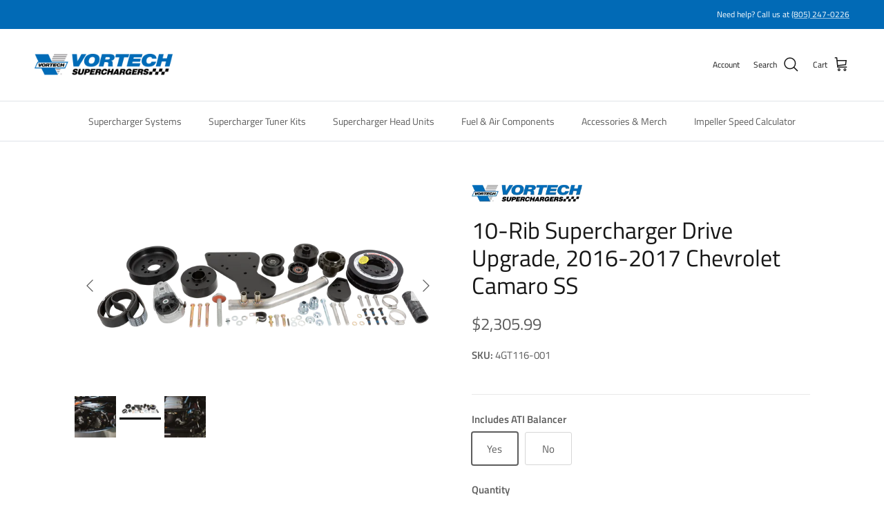

--- FILE ---
content_type: text/html; charset=utf-8
request_url: https://vortechsuperchargers.com/products/10-rib-drive-upgrade-2016-2017-chevrolet-camaro-ss?_pos=1&_sid=55049fc42&_ss=r&variant=41789119370
body_size: 40964
content:
<!doctype html>
<html class="no-js" lang="en" dir="ltr">
<head><meta charset="utf-8">
<meta name="viewport" content="width=device-width,initial-scale=1">
<title>10-Rib Drive Upgrade, 16-17 Chevy Camaro SS | Vortech Superchargers</title><link rel="canonical" href="https://vortechsuperchargers.com/products/10-rib-drive-upgrade-2016-2017-chevrolet-camaro-ss"><link rel="icon" href="//vortechsuperchargers.com/cdn/shop/files/Vortech_Favicon.png?crop=center&height=48&v=1737068304&width=48" type="image/png">
  <link rel="apple-touch-icon" href="//vortechsuperchargers.com/cdn/shop/files/Vortech_Favicon.png?crop=center&height=180&v=1737068304&width=180"><meta name="description" content="2013-2017 Ford Mustang GT 8-Rib Supercharger Drive upgrade assembly for high horsepower applications. 8-rib design allows for maximum belt traction and stability Maintains the factory automatic drive belt tensioner"><meta property="og:site_name" content="Vortech Superchargers">
<meta property="og:url" content="https://vortechsuperchargers.com/products/10-rib-drive-upgrade-2016-2017-chevrolet-camaro-ss">
<meta property="og:title" content="10-Rib Drive Upgrade, 16-17 Chevy Camaro SS | Vortech Superchargers">
<meta property="og:type" content="product">
<meta property="og:description" content="2013-2017 Ford Mustang GT 8-Rib Supercharger Drive upgrade assembly for high horsepower applications. 8-rib design allows for maximum belt traction and stability Maintains the factory automatic drive belt tensioner"><meta property="og:image" content="http://vortechsuperchargers.com/cdn/shop/products/APG-08477.jpg?crop=center&height=1200&v=1736180517&width=1200">
  <meta property="og:image:secure_url" content="https://vortechsuperchargers.com/cdn/shop/products/APG-08477.jpg?crop=center&height=1200&v=1736180517&width=1200">
  <meta property="og:image:width" content="2500">
  <meta property="og:image:height" content="2500"><meta property="og:price:amount" content="2,305.99">
  <meta property="og:price:currency" content="USD"><meta name="twitter:site" content="@vortecheng?mx=2"><meta name="twitter:card" content="summary_large_image">
<meta name="twitter:title" content="10-Rib Drive Upgrade, 16-17 Chevy Camaro SS | Vortech Superchargers">
<meta name="twitter:description" content="2013-2017 Ford Mustang GT 8-Rib Supercharger Drive upgrade assembly for high horsepower applications. 8-rib design allows for maximum belt traction and stability Maintains the factory automatic drive belt tensioner">
<!-- Google Tag Manager -->
    <script>(function(w,d,s,l,i){w[l]=w[l]||[];w[l].push({'gtm.start':
    new Date().getTime(),event:'gtm.js'});var f=d.getElementsByTagName(s)[0],
    j=d.createElement(s),dl=l!='dataLayer'?'&l='+l:'';j.async=true;j.src=
    'https://www.googletagmanager.com/gtm.js?id='+i+dl;f.parentNode.insertBefore(j,f);
    })(window,document,'script','dataLayer','GTM-5VWNPN97');</script>
  <!-- End Google Tag Manager --><style>@font-face {
  font-family: "Titillium Web";
  font-weight: 400;
  font-style: normal;
  font-display: fallback;
  src: url("//vortechsuperchargers.com/cdn/fonts/titillium_web/titilliumweb_n4.dc3610b1c7b7eb152fc1ddefb77e83a0b84386b3.woff2") format("woff2"),
       url("//vortechsuperchargers.com/cdn/fonts/titillium_web/titilliumweb_n4.24dc69d5a89277f2854e112bddfd2c5420fd3973.woff") format("woff");
}
@font-face {
  font-family: "Titillium Web";
  font-weight: 700;
  font-style: normal;
  font-display: fallback;
  src: url("//vortechsuperchargers.com/cdn/fonts/titillium_web/titilliumweb_n7.d17ed1f3a767ca2dd9fcaa8710c651c747c3860e.woff2") format("woff2"),
       url("//vortechsuperchargers.com/cdn/fonts/titillium_web/titilliumweb_n7.56a12bf435e8401765588d4fbf86b152db29e2a2.woff") format("woff");
}
@font-face {
  font-family: "Titillium Web";
  font-weight: 400;
  font-style: italic;
  font-display: fallback;
  src: url("//vortechsuperchargers.com/cdn/fonts/titillium_web/titilliumweb_i4.2e4a288a3b1073a078bbbf883bdf8c1ca2ff0f8f.woff2") format("woff2"),
       url("//vortechsuperchargers.com/cdn/fonts/titillium_web/titilliumweb_i4.98dfcf65bc48d5feb68ff42764400055451c917c.woff") format("woff");
}
@font-face {
  font-family: "Titillium Web";
  font-weight: 700;
  font-style: italic;
  font-display: fallback;
  src: url("//vortechsuperchargers.com/cdn/fonts/titillium_web/titilliumweb_i7.3e8c9f7c6bca0b0064b77d34a6d297e354571235.woff2") format("woff2"),
       url("//vortechsuperchargers.com/cdn/fonts/titillium_web/titilliumweb_i7.163ab44a3549d32affe27b1c25448b75221b890d.woff") format("woff");
}
@font-face {
  font-family: "Titillium Web";
  font-weight: 400;
  font-style: normal;
  font-display: fallback;
  src: url("//vortechsuperchargers.com/cdn/fonts/titillium_web/titilliumweb_n4.dc3610b1c7b7eb152fc1ddefb77e83a0b84386b3.woff2") format("woff2"),
       url("//vortechsuperchargers.com/cdn/fonts/titillium_web/titilliumweb_n4.24dc69d5a89277f2854e112bddfd2c5420fd3973.woff") format("woff");
}
@font-face {
  font-family: Jost;
  font-weight: 700;
  font-style: normal;
  font-display: fallback;
  src: url("//vortechsuperchargers.com/cdn/fonts/jost/jost_n7.921dc18c13fa0b0c94c5e2517ffe06139c3615a3.woff2") format("woff2"),
       url("//vortechsuperchargers.com/cdn/fonts/jost/jost_n7.cbfc16c98c1e195f46c536e775e4e959c5f2f22b.woff") format("woff");
}
@font-face {
  font-family: "Titillium Web";
  font-weight: 400;
  font-style: normal;
  font-display: fallback;
  src: url("//vortechsuperchargers.com/cdn/fonts/titillium_web/titilliumweb_n4.dc3610b1c7b7eb152fc1ddefb77e83a0b84386b3.woff2") format("woff2"),
       url("//vortechsuperchargers.com/cdn/fonts/titillium_web/titilliumweb_n4.24dc69d5a89277f2854e112bddfd2c5420fd3973.woff") format("woff");
}
@font-face {
  font-family: "Titillium Web";
  font-weight: 600;
  font-style: normal;
  font-display: fallback;
  src: url("//vortechsuperchargers.com/cdn/fonts/titillium_web/titilliumweb_n6.d0077791273e3522c40566c54d1c1b12128f0e2b.woff2") format("woff2"),
       url("//vortechsuperchargers.com/cdn/fonts/titillium_web/titilliumweb_n6.5874c9b6bc8a2765275c20eb706450753893f521.woff") format("woff");
}
:root {
  --page-container-width:          1600px;
  --reading-container-width:       720px;
  --divider-opacity:               0.14;
  --gutter-large:                  30px;
  --gutter-desktop:                20px;
  --gutter-mobile:                 16px;
  --section-padding:               50px;
  --larger-section-padding:        80px;
  --larger-section-padding-mobile: 60px;
  --largest-section-padding:       110px;
  --aos-animate-duration:          0.6s;

  --base-font-family:              "Titillium Web", sans-serif;
  --base-font-weight:              400;
  --base-font-style:               normal;
  --heading-font-family:           "Titillium Web", sans-serif;
  --heading-font-weight:           400;
  --heading-font-style:            normal;
  --heading-font-letter-spacing:   normal;
  --logo-font-family:              Jost, sans-serif;
  --logo-font-weight:              700;
  --logo-font-style:               normal;
  --nav-font-family:               "Titillium Web", sans-serif;
  --nav-font-weight:               400;
  --nav-font-style:                normal;

  --base-text-size:15px;
  --base-line-height:              1.6;
  --input-text-size:16px;
  --smaller-text-size-1:12px;
  --smaller-text-size-2:14px;
  --smaller-text-size-3:12px;
  --smaller-text-size-4:11px;
  --larger-text-size:34px;
  --super-large-text-size:60px;
  --super-large-mobile-text-size:27px;
  --larger-mobile-text-size:27px;
  --logo-text-size:26px;--btn-letter-spacing: 0.08em;
    --btn-text-transform: uppercase;
    --button-text-size: 13px;
    --quickbuy-button-text-size: 13;
    --small-feature-link-font-size: 0.75em;
    --input-btn-padding-top:             1.2em;
    --input-btn-padding-bottom:          1.2em;--heading-text-transform:none;
  --nav-text-size:                      14px;
  --mobile-menu-font-weight:            600;

  --body-bg-color:                      255 255 255;
  --bg-color:                           255 255 255;
  --body-text-color:                    92 92 92;
  --text-color:                         92 92 92;

  --header-text-col:                    #171717;--header-text-hover-col:             var(--main-nav-link-hover-col);--header-bg-col:                     #ffffff;
  --heading-color:                     23 23 23;
  --body-heading-color:                23 23 23;
  --heading-divider-col:               #dfe3e8;

  --logo-col:                          #171717;
  --main-nav-bg:                       #ffffff;
  --main-nav-link-col:                 #5c5c5c;
  --main-nav-link-hover-col:           #016ab6;
  --main-nav-link-featured-col:        #b61d0f;

  --link-color:                        1 106 182;
  --body-link-color:                   1 106 182;

  --btn-bg-color:                        1 106 182;
  --btn-bg-hover-color:                  1 106 182;
  --btn-border-color:                    1 106 182;
  --btn-border-hover-color:              1 106 182;
  --btn-text-color:                      255 255 255;
  --btn-text-hover-color:                255 255 255;--btn-alt-bg-color:                    1 106 182;
  --btn-alt-text-color:                  255 255 255;
  --btn-alt-border-color:                1 106 182;
  --btn-alt-border-hover-color:          1 106 182;--btn-ter-bg-color:                    235 235 235;
  --btn-ter-text-color:                  41 41 41;
  --btn-ter-bg-hover-color:              1 106 182;
  --btn-ter-text-hover-color:            255 255 255;--btn-border-radius: 3px;--color-scheme-default:                             #ffffff;
  --color-scheme-default-color:                       255 255 255;
  --color-scheme-default-text-color:                  92 92 92;
  --color-scheme-default-head-color:                  23 23 23;
  --color-scheme-default-link-color:                  1 106 182;
  --color-scheme-default-btn-text-color:              255 255 255;
  --color-scheme-default-btn-text-hover-color:        255 255 255;
  --color-scheme-default-btn-bg-color:                1 106 182;
  --color-scheme-default-btn-bg-hover-color:          1 106 182;
  --color-scheme-default-btn-border-color:            1 106 182;
  --color-scheme-default-btn-border-hover-color:      1 106 182;
  --color-scheme-default-btn-alt-text-color:          255 255 255;
  --color-scheme-default-btn-alt-bg-color:            1 106 182;
  --color-scheme-default-btn-alt-border-color:        1 106 182;
  --color-scheme-default-btn-alt-border-hover-color:  1 106 182;

  --color-scheme-1:                             #016ab6;
  --color-scheme-1-color:                       1 106 182;
  --color-scheme-1-text-color:                  255 255 255;
  --color-scheme-1-head-color:                  255 255 255;
  --color-scheme-1-link-color:                  1 106 182;
  --color-scheme-1-btn-text-color:              255 255 255;
  --color-scheme-1-btn-text-hover-color:        255 255 255;
  --color-scheme-1-btn-bg-color:                35 35 35;
  --color-scheme-1-btn-bg-hover-color:          0 0 0;
  --color-scheme-1-btn-border-color:            35 35 35;
  --color-scheme-1-btn-border-hover-color:      0 0 0;
  --color-scheme-1-btn-alt-text-color:          35 35 35;
  --color-scheme-1-btn-alt-bg-color:            255 255 255;
  --color-scheme-1-btn-alt-border-color:        35 35 35;
  --color-scheme-1-btn-alt-border-hover-color:  35 35 35;

  --color-scheme-2:                             #faf2e6;
  --color-scheme-2-color:                       250 242 230;
  --color-scheme-2-text-color:                  92 92 92;
  --color-scheme-2-head-color:                  23 23 23;
  --color-scheme-2-link-color:                  1 106 182;
  --color-scheme-2-btn-text-color:              255 255 255;
  --color-scheme-2-btn-text-hover-color:        255 255 255;
  --color-scheme-2-btn-bg-color:                35 35 35;
  --color-scheme-2-btn-bg-hover-color:          0 0 0;
  --color-scheme-2-btn-border-color:            35 35 35;
  --color-scheme-2-btn-border-hover-color:      0 0 0;
  --color-scheme-2-btn-alt-text-color:          35 35 35;
  --color-scheme-2-btn-alt-bg-color:            255 255 255;
  --color-scheme-2-btn-alt-border-color:        35 35 35;
  --color-scheme-2-btn-alt-border-hover-color:  35 35 35;

  /* Shop Pay payment terms */
  --payment-terms-background-color:    #ffffff;--quickbuy-bg: 255 255 255;--body-input-background-color:       rgb(var(--body-bg-color));
  --input-background-color:            rgb(var(--body-bg-color));
  --body-input-text-color:             var(--body-text-color);
  --input-text-color:                  var(--body-text-color);
  --body-input-border-color:           rgb(214, 214, 214);
  --input-border-color:                rgb(214, 214, 214);
  --input-border-color-hover:          rgb(165, 165, 165);
  --input-border-color-active:         rgb(92, 92, 92);

  --swatch-cross-svg:                  url("data:image/svg+xml,%3Csvg xmlns='http://www.w3.org/2000/svg' width='240' height='240' viewBox='0 0 24 24' fill='none' stroke='rgb(214, 214, 214)' stroke-width='0.09' preserveAspectRatio='none' %3E%3Cline x1='24' y1='0' x2='0' y2='24'%3E%3C/line%3E%3C/svg%3E");
  --swatch-cross-hover:                url("data:image/svg+xml,%3Csvg xmlns='http://www.w3.org/2000/svg' width='240' height='240' viewBox='0 0 24 24' fill='none' stroke='rgb(165, 165, 165)' stroke-width='0.09' preserveAspectRatio='none' %3E%3Cline x1='24' y1='0' x2='0' y2='24'%3E%3C/line%3E%3C/svg%3E");
  --swatch-cross-active:               url("data:image/svg+xml,%3Csvg xmlns='http://www.w3.org/2000/svg' width='240' height='240' viewBox='0 0 24 24' fill='none' stroke='rgb(92, 92, 92)' stroke-width='0.09' preserveAspectRatio='none' %3E%3Cline x1='24' y1='0' x2='0' y2='24'%3E%3C/line%3E%3C/svg%3E");

  --footer-divider-col:                #016ab6;
  --footer-text-col:                   255 255 255;
  --footer-heading-col:                255 255 255;
  --footer-bg:                         #171717;--product-label-overlay-justify: flex-start;--product-label-overlay-align: flex-start;--product-label-overlay-reduction-text:   #ffffff;
  --product-label-overlay-reduction-bg:     #c20000;
  --product-label-overlay-stock-text:       #ffffff;
  --product-label-overlay-stock-bg:         #09728c;
  --product-label-overlay-new-text:         #ffffff;
  --product-label-overlay-new-bg:           #016ab6;
  --product-label-overlay-meta-text:        #ffffff;
  --product-label-overlay-meta-bg:          #bd2585;
  --product-label-sale-text:                #c20000;
  --product-label-sold-text:                #171717;
  --product-label-preorder-text:            #3ea36a;

  --product-block-crop-align:               center;

  
  --product-block-price-align:              flex-start;
  --product-block-price-item-margin-start:  initial;
  --product-block-price-item-margin-end:    .5rem;
  

  --collection-block-image-position:   center center;

  --swatch-picker-image-size:          40px;
  --swatch-crop-align:                 center center;

  --image-overlay-text-color:          255 255 255;--image-overlay-bg:                  rgba(0, 0, 0, 0.12);
  --image-overlay-shadow-start:        rgb(0 0 0 / 0.16);
  --image-overlay-box-opacity:         0.88;--product-inventory-ok-box-color:            #f2faf0;
  --product-inventory-ok-text-color:           #108043;
  --product-inventory-ok-icon-box-fill-color:  #fff;
  --product-inventory-low-box-color:           #fcf1cd;
  --product-inventory-low-text-color:          #dd9a1a;
  --product-inventory-low-icon-box-fill-color: #fff;
  --product-inventory-low-text-color-channels: 16, 128, 67;
  --product-inventory-ok-text-color-channels:  221, 154, 26;

  --rating-star-color: 1 106 182;--overlay-align-left: start;
    --overlay-align-right: end;}html[dir=rtl] {
  --overlay-right-text-m-left: 0;
  --overlay-right-text-m-right: auto;
  --overlay-left-shadow-left-left: 15%;
  --overlay-left-shadow-left-right: -50%;
  --overlay-left-shadow-right-left: -85%;
  --overlay-left-shadow-right-right: 0;
}.image-overlay--bg-box .text-overlay .text-overlay__text {
    --image-overlay-box-bg: 255 255 255;
    --heading-color: var(--body-heading-color);
    --text-color: var(--body-text-color);
    --link-color: var(--body-link-color);
  }::selection {
    background: rgb(var(--body-heading-color));
    color: rgb(var(--body-bg-color));
  }
  ::-moz-selection {
    background: rgb(var(--body-heading-color));
    color: rgb(var(--body-bg-color));
  }.use-color-scheme--default {
  --product-label-sale-text:           #c20000;
  --product-label-sold-text:           #171717;
  --product-label-preorder-text:       #3ea36a;
  --input-background-color:            rgb(var(--body-bg-color));
  --input-text-color:                  var(--body-input-text-color);
  --input-border-color:                rgb(214, 214, 214);
  --input-border-color-hover:          rgb(165, 165, 165);
  --input-border-color-active:         rgb(92, 92, 92);
}</style>

  <link href="https://fonts.googleapis.com/css2?family=Quantico:wght@700&display=swap" rel="stylesheet">

  <link href="//vortechsuperchargers.com/cdn/shop/t/4/assets/main.css?v=43422827842528680071736965442" rel="stylesheet" type="text/css" media="all" />
<link rel="preload" as="font" href="//vortechsuperchargers.com/cdn/fonts/titillium_web/titilliumweb_n4.dc3610b1c7b7eb152fc1ddefb77e83a0b84386b3.woff2" type="font/woff2" crossorigin><link rel="preload" as="font" href="//vortechsuperchargers.com/cdn/fonts/titillium_web/titilliumweb_n4.dc3610b1c7b7eb152fc1ddefb77e83a0b84386b3.woff2" type="font/woff2" crossorigin><script>
    document.documentElement.className = document.documentElement.className.replace('no-js', 'js');

    window.theme = {
      info: {
        name: 'Symmetry',
        version: '7.4.0'
      },
      device: {
        hasTouch: window.matchMedia('(any-pointer: coarse)').matches,
        hasHover: window.matchMedia('(hover: hover)').matches
      },
      mediaQueries: {
        md: '(min-width: 768px)',
        productMediaCarouselBreak: '(min-width: 1041px)'
      },
      routes: {
        base: 'https://vortechsuperchargers.com',
        cart: '/cart',
        cartAdd: '/cart/add.js',
        cartUpdate: '/cart/update.js',
        predictiveSearch: '/search/suggest'
      },
      strings: {
        cartTermsConfirmation: "You must agree to the terms and conditions before continuing.",
        cartItemsQuantityError: "You can only add [QUANTITY] of this item to your cart.",
        generalSearchViewAll: "View all search results",
        noStock: "Sold out",
        noVariant: "Unavailable",
        productsProductChooseA: "Choose a",
        generalSearchPages: "Pages",
        generalSearchNoResultsWithoutTerms: "Sorry, we couldnʼt find any results",
        shippingCalculator: {
          singleRate: "There is one shipping rate for this destination:",
          multipleRates: "There are multiple shipping rates for this destination:",
          noRates: "We do not ship to this destination."
        }
      },
      settings: {
        moneyWithCurrencyFormat: "${{ amount }} USD",
        cartType: "drawer",
        afterAddToCart: "drawer",
        quickbuyStyle: "off",
        externalLinksNewTab: true,
        internalLinksSmoothScroll: true
      }
    }

    theme.inlineNavigationCheck = function() {
      var pageHeader = document.querySelector('.pageheader'),
          inlineNavContainer = pageHeader.querySelector('.logo-area__left__inner'),
          inlineNav = inlineNavContainer.querySelector('.navigation--left');
      if (inlineNav && getComputedStyle(inlineNav).display != 'none') {
        var inlineMenuCentered = document.querySelector('.pageheader--layout-inline-menu-center'),
            logoContainer = document.querySelector('.logo-area__middle__inner');
        if(inlineMenuCentered) {
          var rightWidth = document.querySelector('.logo-area__right__inner').clientWidth,
              middleWidth = logoContainer.clientWidth,
              logoArea = document.querySelector('.logo-area'),
              computedLogoAreaStyle = getComputedStyle(logoArea),
              logoAreaInnerWidth = logoArea.clientWidth - Math.ceil(parseFloat(computedLogoAreaStyle.paddingLeft)) - Math.ceil(parseFloat(computedLogoAreaStyle.paddingRight)),
              availableNavWidth = logoAreaInnerWidth - Math.max(rightWidth, middleWidth) * 2 - 40;
          inlineNavContainer.style.maxWidth = availableNavWidth + 'px';
        }

        var firstInlineNavLink = inlineNav.querySelector('.navigation__item:first-child'),
            lastInlineNavLink = inlineNav.querySelector('.navigation__item:last-child');
        if (lastInlineNavLink) {
          var inlineNavWidth = null;
          if(document.querySelector('html[dir=rtl]')) {
            inlineNavWidth = firstInlineNavLink.offsetLeft - lastInlineNavLink.offsetLeft + firstInlineNavLink.offsetWidth;
          } else {
            inlineNavWidth = lastInlineNavLink.offsetLeft - firstInlineNavLink.offsetLeft + lastInlineNavLink.offsetWidth;
          }
          if (inlineNavContainer.offsetWidth >= inlineNavWidth) {
            pageHeader.classList.add('pageheader--layout-inline-permitted');
            var tallLogo = logoContainer.clientHeight > lastInlineNavLink.clientHeight + 20;
            if (tallLogo) {
              inlineNav.classList.add('navigation--tight-underline');
            } else {
              inlineNav.classList.remove('navigation--tight-underline');
            }
          } else {
            pageHeader.classList.remove('pageheader--layout-inline-permitted');
          }
        }
      }
    };

    theme.setInitialHeaderHeightProperty = () => {
      const section = document.querySelector('.section-header');
      if (section) {
        document.documentElement.style.setProperty('--theme-header-height', Math.ceil(section.clientHeight) + 'px');
      }
    };
  </script>

  <script src="//vortechsuperchargers.com/cdn/shop/t/4/assets/main.js?v=74462154655922143831736965442" defer></script>

  <script>window.performance && window.performance.mark && window.performance.mark('shopify.content_for_header.start');</script><meta name="google-site-verification" content="rsoJ4r1zYj1QiCtM6u0Oc3I0lssfstre3PKDiB80zqQ">
<meta id="shopify-digital-wallet" name="shopify-digital-wallet" content="/7808575/digital_wallets/dialog">
<meta name="shopify-checkout-api-token" content="0d36db0e97ea227be997247b91a3454f">
<link rel="alternate" type="application/json+oembed" href="https://vortechsuperchargers.com/products/10-rib-drive-upgrade-2016-2017-chevrolet-camaro-ss.oembed">
<script async="async" src="/checkouts/internal/preloads.js?locale=en-US"></script>
<link rel="preconnect" href="https://shop.app" crossorigin="anonymous">
<script async="async" src="https://shop.app/checkouts/internal/preloads.js?locale=en-US&shop_id=7808575" crossorigin="anonymous"></script>
<script id="apple-pay-shop-capabilities" type="application/json">{"shopId":7808575,"countryCode":"US","currencyCode":"USD","merchantCapabilities":["supports3DS"],"merchantId":"gid:\/\/shopify\/Shop\/7808575","merchantName":"Vortech Superchargers","requiredBillingContactFields":["postalAddress","email"],"requiredShippingContactFields":["postalAddress","email"],"shippingType":"shipping","supportedNetworks":["visa","masterCard","discover","elo","jcb"],"total":{"type":"pending","label":"Vortech Superchargers","amount":"1.00"},"shopifyPaymentsEnabled":true,"supportsSubscriptions":true}</script>
<script id="shopify-features" type="application/json">{"accessToken":"0d36db0e97ea227be997247b91a3454f","betas":["rich-media-storefront-analytics"],"domain":"vortechsuperchargers.com","predictiveSearch":true,"shopId":7808575,"locale":"en"}</script>
<script>var Shopify = Shopify || {};
Shopify.shop = "vortech-superchargers.myshopify.com";
Shopify.locale = "en";
Shopify.currency = {"active":"USD","rate":"1.0"};
Shopify.country = "US";
Shopify.theme = {"name":"Vortech Superchargers 2025","id":174936326444,"schema_name":"Symmetry","schema_version":"7.4.0","theme_store_id":568,"role":"main"};
Shopify.theme.handle = "null";
Shopify.theme.style = {"id":null,"handle":null};
Shopify.cdnHost = "vortechsuperchargers.com/cdn";
Shopify.routes = Shopify.routes || {};
Shopify.routes.root = "/";</script>
<script type="module">!function(o){(o.Shopify=o.Shopify||{}).modules=!0}(window);</script>
<script>!function(o){function n(){var o=[];function n(){o.push(Array.prototype.slice.apply(arguments))}return n.q=o,n}var t=o.Shopify=o.Shopify||{};t.loadFeatures=n(),t.autoloadFeatures=n()}(window);</script>
<script>
  window.ShopifyPay = window.ShopifyPay || {};
  window.ShopifyPay.apiHost = "shop.app\/pay";
  window.ShopifyPay.redirectState = null;
</script>
<script id="shop-js-analytics" type="application/json">{"pageType":"product"}</script>
<script defer="defer" async type="module" src="//vortechsuperchargers.com/cdn/shopifycloud/shop-js/modules/v2/client.init-shop-cart-sync_BT-GjEfc.en.esm.js"></script>
<script defer="defer" async type="module" src="//vortechsuperchargers.com/cdn/shopifycloud/shop-js/modules/v2/chunk.common_D58fp_Oc.esm.js"></script>
<script defer="defer" async type="module" src="//vortechsuperchargers.com/cdn/shopifycloud/shop-js/modules/v2/chunk.modal_xMitdFEc.esm.js"></script>
<script type="module">
  await import("//vortechsuperchargers.com/cdn/shopifycloud/shop-js/modules/v2/client.init-shop-cart-sync_BT-GjEfc.en.esm.js");
await import("//vortechsuperchargers.com/cdn/shopifycloud/shop-js/modules/v2/chunk.common_D58fp_Oc.esm.js");
await import("//vortechsuperchargers.com/cdn/shopifycloud/shop-js/modules/v2/chunk.modal_xMitdFEc.esm.js");

  window.Shopify.SignInWithShop?.initShopCartSync?.({"fedCMEnabled":true,"windoidEnabled":true});

</script>
<script>
  window.Shopify = window.Shopify || {};
  if (!window.Shopify.featureAssets) window.Shopify.featureAssets = {};
  window.Shopify.featureAssets['shop-js'] = {"shop-cart-sync":["modules/v2/client.shop-cart-sync_DZOKe7Ll.en.esm.js","modules/v2/chunk.common_D58fp_Oc.esm.js","modules/v2/chunk.modal_xMitdFEc.esm.js"],"init-fed-cm":["modules/v2/client.init-fed-cm_B6oLuCjv.en.esm.js","modules/v2/chunk.common_D58fp_Oc.esm.js","modules/v2/chunk.modal_xMitdFEc.esm.js"],"shop-cash-offers":["modules/v2/client.shop-cash-offers_D2sdYoxE.en.esm.js","modules/v2/chunk.common_D58fp_Oc.esm.js","modules/v2/chunk.modal_xMitdFEc.esm.js"],"shop-login-button":["modules/v2/client.shop-login-button_QeVjl5Y3.en.esm.js","modules/v2/chunk.common_D58fp_Oc.esm.js","modules/v2/chunk.modal_xMitdFEc.esm.js"],"pay-button":["modules/v2/client.pay-button_DXTOsIq6.en.esm.js","modules/v2/chunk.common_D58fp_Oc.esm.js","modules/v2/chunk.modal_xMitdFEc.esm.js"],"shop-button":["modules/v2/client.shop-button_DQZHx9pm.en.esm.js","modules/v2/chunk.common_D58fp_Oc.esm.js","modules/v2/chunk.modal_xMitdFEc.esm.js"],"avatar":["modules/v2/client.avatar_BTnouDA3.en.esm.js"],"init-windoid":["modules/v2/client.init-windoid_CR1B-cfM.en.esm.js","modules/v2/chunk.common_D58fp_Oc.esm.js","modules/v2/chunk.modal_xMitdFEc.esm.js"],"init-shop-for-new-customer-accounts":["modules/v2/client.init-shop-for-new-customer-accounts_C_vY_xzh.en.esm.js","modules/v2/client.shop-login-button_QeVjl5Y3.en.esm.js","modules/v2/chunk.common_D58fp_Oc.esm.js","modules/v2/chunk.modal_xMitdFEc.esm.js"],"init-shop-email-lookup-coordinator":["modules/v2/client.init-shop-email-lookup-coordinator_BI7n9ZSv.en.esm.js","modules/v2/chunk.common_D58fp_Oc.esm.js","modules/v2/chunk.modal_xMitdFEc.esm.js"],"init-shop-cart-sync":["modules/v2/client.init-shop-cart-sync_BT-GjEfc.en.esm.js","modules/v2/chunk.common_D58fp_Oc.esm.js","modules/v2/chunk.modal_xMitdFEc.esm.js"],"shop-toast-manager":["modules/v2/client.shop-toast-manager_DiYdP3xc.en.esm.js","modules/v2/chunk.common_D58fp_Oc.esm.js","modules/v2/chunk.modal_xMitdFEc.esm.js"],"init-customer-accounts":["modules/v2/client.init-customer-accounts_D9ZNqS-Q.en.esm.js","modules/v2/client.shop-login-button_QeVjl5Y3.en.esm.js","modules/v2/chunk.common_D58fp_Oc.esm.js","modules/v2/chunk.modal_xMitdFEc.esm.js"],"init-customer-accounts-sign-up":["modules/v2/client.init-customer-accounts-sign-up_iGw4briv.en.esm.js","modules/v2/client.shop-login-button_QeVjl5Y3.en.esm.js","modules/v2/chunk.common_D58fp_Oc.esm.js","modules/v2/chunk.modal_xMitdFEc.esm.js"],"shop-follow-button":["modules/v2/client.shop-follow-button_CqMgW2wH.en.esm.js","modules/v2/chunk.common_D58fp_Oc.esm.js","modules/v2/chunk.modal_xMitdFEc.esm.js"],"checkout-modal":["modules/v2/client.checkout-modal_xHeaAweL.en.esm.js","modules/v2/chunk.common_D58fp_Oc.esm.js","modules/v2/chunk.modal_xMitdFEc.esm.js"],"shop-login":["modules/v2/client.shop-login_D91U-Q7h.en.esm.js","modules/v2/chunk.common_D58fp_Oc.esm.js","modules/v2/chunk.modal_xMitdFEc.esm.js"],"lead-capture":["modules/v2/client.lead-capture_BJmE1dJe.en.esm.js","modules/v2/chunk.common_D58fp_Oc.esm.js","modules/v2/chunk.modal_xMitdFEc.esm.js"],"payment-terms":["modules/v2/client.payment-terms_Ci9AEqFq.en.esm.js","modules/v2/chunk.common_D58fp_Oc.esm.js","modules/v2/chunk.modal_xMitdFEc.esm.js"]};
</script>
<script>(function() {
  var isLoaded = false;
  function asyncLoad() {
    if (isLoaded) return;
    isLoaded = true;
    var urls = ["https:\/\/storelocator.w3apps.co\/js\/include.js?shop=vortech-superchargers.myshopify.com","https:\/\/chimpstatic.com\/mcjs-connected\/js\/users\/4980350c4dd5504a6b6a62915\/0d70dbc9bb0c3b2cca361eff1.js?shop=vortech-superchargers.myshopify.com","https:\/\/chimpstatic.com\/mcjs-connected\/js\/users\/4980350c4dd5504a6b6a62915\/0d70dbc9bb0c3b2cca361eff1.js?shop=vortech-superchargers.myshopify.com","https:\/\/chimpstatic.com\/mcjs-connected\/js\/users\/4980350c4dd5504a6b6a62915\/0d70dbc9bb0c3b2cca361eff1.js?shop=vortech-superchargers.myshopify.com","\/\/cdn.secomapp.com\/promotionpopup\/cdn\/allshops\/vortech-superchargers\/1522364573.js?shop=vortech-superchargers.myshopify.com","https:\/\/assets1.adroll.com\/shopify\/latest\/j\/shopify_rolling_bootstrap_v2.js?adroll_adv_id=EK2ZBJDY4FH6TB3ITQDLNG\u0026adroll_pix_id=EBUI6K4SMFHB7D3MYC4MY5\u0026shop=vortech-superchargers.myshopify.com","https:\/\/instafeed.nfcube.com\/cdn\/2dc6da42fba5a63e832abd8ab775334f.js?shop=vortech-superchargers.myshopify.com","https:\/\/chimpstatic.com\/mcjs-connected\/js\/users\/b1a453cae282ab98ab4466953\/f7ce4a752572a1048c6a1471c.js?shop=vortech-superchargers.myshopify.com","https:\/\/cdn.hextom.com\/js\/quickannouncementbar.js?shop=vortech-superchargers.myshopify.com"];
    for (var i = 0; i < urls.length; i++) {
      var s = document.createElement('script');
      s.type = 'text/javascript';
      s.async = true;
      s.src = urls[i];
      var x = document.getElementsByTagName('script')[0];
      x.parentNode.insertBefore(s, x);
    }
  };
  if(window.attachEvent) {
    window.attachEvent('onload', asyncLoad);
  } else {
    window.addEventListener('load', asyncLoad, false);
  }
})();</script>
<script id="__st">var __st={"a":7808575,"offset":-28800,"reqid":"6d09033d-4efa-446c-a1fe-e09f3291b6fa-1769293218","pageurl":"vortechsuperchargers.com\/products\/10-rib-drive-upgrade-2016-2017-chevrolet-camaro-ss?_pos=1\u0026_sid=55049fc42\u0026_ss=r\u0026variant=41789119370","u":"811bba9c63c8","p":"product","rtyp":"product","rid":10675844810};</script>
<script>window.ShopifyPaypalV4VisibilityTracking = true;</script>
<script id="captcha-bootstrap">!function(){'use strict';const t='contact',e='account',n='new_comment',o=[[t,t],['blogs',n],['comments',n],[t,'customer']],c=[[e,'customer_login'],[e,'guest_login'],[e,'recover_customer_password'],[e,'create_customer']],r=t=>t.map((([t,e])=>`form[action*='/${t}']:not([data-nocaptcha='true']) input[name='form_type'][value='${e}']`)).join(','),a=t=>()=>t?[...document.querySelectorAll(t)].map((t=>t.form)):[];function s(){const t=[...o],e=r(t);return a(e)}const i='password',u='form_key',d=['recaptcha-v3-token','g-recaptcha-response','h-captcha-response',i],f=()=>{try{return window.sessionStorage}catch{return}},m='__shopify_v',_=t=>t.elements[u];function p(t,e,n=!1){try{const o=window.sessionStorage,c=JSON.parse(o.getItem(e)),{data:r}=function(t){const{data:e,action:n}=t;return t[m]||n?{data:e,action:n}:{data:t,action:n}}(c);for(const[e,n]of Object.entries(r))t.elements[e]&&(t.elements[e].value=n);n&&o.removeItem(e)}catch(o){console.error('form repopulation failed',{error:o})}}const l='form_type',E='cptcha';function T(t){t.dataset[E]=!0}const w=window,h=w.document,L='Shopify',v='ce_forms',y='captcha';let A=!1;((t,e)=>{const n=(g='f06e6c50-85a8-45c8-87d0-21a2b65856fe',I='https://cdn.shopify.com/shopifycloud/storefront-forms-hcaptcha/ce_storefront_forms_captcha_hcaptcha.v1.5.2.iife.js',D={infoText:'Protected by hCaptcha',privacyText:'Privacy',termsText:'Terms'},(t,e,n)=>{const o=w[L][v],c=o.bindForm;if(c)return c(t,g,e,D).then(n);var r;o.q.push([[t,g,e,D],n]),r=I,A||(h.body.append(Object.assign(h.createElement('script'),{id:'captcha-provider',async:!0,src:r})),A=!0)});var g,I,D;w[L]=w[L]||{},w[L][v]=w[L][v]||{},w[L][v].q=[],w[L][y]=w[L][y]||{},w[L][y].protect=function(t,e){n(t,void 0,e),T(t)},Object.freeze(w[L][y]),function(t,e,n,w,h,L){const[v,y,A,g]=function(t,e,n){const i=e?o:[],u=t?c:[],d=[...i,...u],f=r(d),m=r(i),_=r(d.filter((([t,e])=>n.includes(e))));return[a(f),a(m),a(_),s()]}(w,h,L),I=t=>{const e=t.target;return e instanceof HTMLFormElement?e:e&&e.form},D=t=>v().includes(t);t.addEventListener('submit',(t=>{const e=I(t);if(!e)return;const n=D(e)&&!e.dataset.hcaptchaBound&&!e.dataset.recaptchaBound,o=_(e),c=g().includes(e)&&(!o||!o.value);(n||c)&&t.preventDefault(),c&&!n&&(function(t){try{if(!f())return;!function(t){const e=f();if(!e)return;const n=_(t);if(!n)return;const o=n.value;o&&e.removeItem(o)}(t);const e=Array.from(Array(32),(()=>Math.random().toString(36)[2])).join('');!function(t,e){_(t)||t.append(Object.assign(document.createElement('input'),{type:'hidden',name:u})),t.elements[u].value=e}(t,e),function(t,e){const n=f();if(!n)return;const o=[...t.querySelectorAll(`input[type='${i}']`)].map((({name:t})=>t)),c=[...d,...o],r={};for(const[a,s]of new FormData(t).entries())c.includes(a)||(r[a]=s);n.setItem(e,JSON.stringify({[m]:1,action:t.action,data:r}))}(t,e)}catch(e){console.error('failed to persist form',e)}}(e),e.submit())}));const S=(t,e)=>{t&&!t.dataset[E]&&(n(t,e.some((e=>e===t))),T(t))};for(const o of['focusin','change'])t.addEventListener(o,(t=>{const e=I(t);D(e)&&S(e,y())}));const B=e.get('form_key'),M=e.get(l),P=B&&M;t.addEventListener('DOMContentLoaded',(()=>{const t=y();if(P)for(const e of t)e.elements[l].value===M&&p(e,B);[...new Set([...A(),...v().filter((t=>'true'===t.dataset.shopifyCaptcha))])].forEach((e=>S(e,t)))}))}(h,new URLSearchParams(w.location.search),n,t,e,['guest_login'])})(!0,!0)}();</script>
<script integrity="sha256-4kQ18oKyAcykRKYeNunJcIwy7WH5gtpwJnB7kiuLZ1E=" data-source-attribution="shopify.loadfeatures" defer="defer" src="//vortechsuperchargers.com/cdn/shopifycloud/storefront/assets/storefront/load_feature-a0a9edcb.js" crossorigin="anonymous"></script>
<script crossorigin="anonymous" defer="defer" src="//vortechsuperchargers.com/cdn/shopifycloud/storefront/assets/shopify_pay/storefront-65b4c6d7.js?v=20250812"></script>
<script data-source-attribution="shopify.dynamic_checkout.dynamic.init">var Shopify=Shopify||{};Shopify.PaymentButton=Shopify.PaymentButton||{isStorefrontPortableWallets:!0,init:function(){window.Shopify.PaymentButton.init=function(){};var t=document.createElement("script");t.src="https://vortechsuperchargers.com/cdn/shopifycloud/portable-wallets/latest/portable-wallets.en.js",t.type="module",document.head.appendChild(t)}};
</script>
<script data-source-attribution="shopify.dynamic_checkout.buyer_consent">
  function portableWalletsHideBuyerConsent(e){var t=document.getElementById("shopify-buyer-consent"),n=document.getElementById("shopify-subscription-policy-button");t&&n&&(t.classList.add("hidden"),t.setAttribute("aria-hidden","true"),n.removeEventListener("click",e))}function portableWalletsShowBuyerConsent(e){var t=document.getElementById("shopify-buyer-consent"),n=document.getElementById("shopify-subscription-policy-button");t&&n&&(t.classList.remove("hidden"),t.removeAttribute("aria-hidden"),n.addEventListener("click",e))}window.Shopify?.PaymentButton&&(window.Shopify.PaymentButton.hideBuyerConsent=portableWalletsHideBuyerConsent,window.Shopify.PaymentButton.showBuyerConsent=portableWalletsShowBuyerConsent);
</script>
<script data-source-attribution="shopify.dynamic_checkout.cart.bootstrap">document.addEventListener("DOMContentLoaded",(function(){function t(){return document.querySelector("shopify-accelerated-checkout-cart, shopify-accelerated-checkout")}if(t())Shopify.PaymentButton.init();else{new MutationObserver((function(e,n){t()&&(Shopify.PaymentButton.init(),n.disconnect())})).observe(document.body,{childList:!0,subtree:!0})}}));
</script>
<link id="shopify-accelerated-checkout-styles" rel="stylesheet" media="screen" href="https://vortechsuperchargers.com/cdn/shopifycloud/portable-wallets/latest/accelerated-checkout-backwards-compat.css" crossorigin="anonymous">
<style id="shopify-accelerated-checkout-cart">
        #shopify-buyer-consent {
  margin-top: 1em;
  display: inline-block;
  width: 100%;
}

#shopify-buyer-consent.hidden {
  display: none;
}

#shopify-subscription-policy-button {
  background: none;
  border: none;
  padding: 0;
  text-decoration: underline;
  font-size: inherit;
  cursor: pointer;
}

#shopify-subscription-policy-button::before {
  box-shadow: none;
}

      </style>
<script id="sections-script" data-sections="related-products" defer="defer" src="//vortechsuperchargers.com/cdn/shop/t/4/compiled_assets/scripts.js?v=1026"></script>
<script>window.performance && window.performance.mark && window.performance.mark('shopify.content_for_header.end');</script>
<!-- CC Custom Head Start --><!-- CC Custom Head End --><link href="https://monorail-edge.shopifysvc.com" rel="dns-prefetch">
<script>(function(){if ("sendBeacon" in navigator && "performance" in window) {try {var session_token_from_headers = performance.getEntriesByType('navigation')[0].serverTiming.find(x => x.name == '_s').description;} catch {var session_token_from_headers = undefined;}var session_cookie_matches = document.cookie.match(/_shopify_s=([^;]*)/);var session_token_from_cookie = session_cookie_matches && session_cookie_matches.length === 2 ? session_cookie_matches[1] : "";var session_token = session_token_from_headers || session_token_from_cookie || "";function handle_abandonment_event(e) {var entries = performance.getEntries().filter(function(entry) {return /monorail-edge.shopifysvc.com/.test(entry.name);});if (!window.abandonment_tracked && entries.length === 0) {window.abandonment_tracked = true;var currentMs = Date.now();var navigation_start = performance.timing.navigationStart;var payload = {shop_id: 7808575,url: window.location.href,navigation_start,duration: currentMs - navigation_start,session_token,page_type: "product"};window.navigator.sendBeacon("https://monorail-edge.shopifysvc.com/v1/produce", JSON.stringify({schema_id: "online_store_buyer_site_abandonment/1.1",payload: payload,metadata: {event_created_at_ms: currentMs,event_sent_at_ms: currentMs}}));}}window.addEventListener('pagehide', handle_abandonment_event);}}());</script>
<script id="web-pixels-manager-setup">(function e(e,d,r,n,o){if(void 0===o&&(o={}),!Boolean(null===(a=null===(i=window.Shopify)||void 0===i?void 0:i.analytics)||void 0===a?void 0:a.replayQueue)){var i,a;window.Shopify=window.Shopify||{};var t=window.Shopify;t.analytics=t.analytics||{};var s=t.analytics;s.replayQueue=[],s.publish=function(e,d,r){return s.replayQueue.push([e,d,r]),!0};try{self.performance.mark("wpm:start")}catch(e){}var l=function(){var e={modern:/Edge?\/(1{2}[4-9]|1[2-9]\d|[2-9]\d{2}|\d{4,})\.\d+(\.\d+|)|Firefox\/(1{2}[4-9]|1[2-9]\d|[2-9]\d{2}|\d{4,})\.\d+(\.\d+|)|Chrom(ium|e)\/(9{2}|\d{3,})\.\d+(\.\d+|)|(Maci|X1{2}).+ Version\/(15\.\d+|(1[6-9]|[2-9]\d|\d{3,})\.\d+)([,.]\d+|)( \(\w+\)|)( Mobile\/\w+|) Safari\/|Chrome.+OPR\/(9{2}|\d{3,})\.\d+\.\d+|(CPU[ +]OS|iPhone[ +]OS|CPU[ +]iPhone|CPU IPhone OS|CPU iPad OS)[ +]+(15[._]\d+|(1[6-9]|[2-9]\d|\d{3,})[._]\d+)([._]\d+|)|Android:?[ /-](13[3-9]|1[4-9]\d|[2-9]\d{2}|\d{4,})(\.\d+|)(\.\d+|)|Android.+Firefox\/(13[5-9]|1[4-9]\d|[2-9]\d{2}|\d{4,})\.\d+(\.\d+|)|Android.+Chrom(ium|e)\/(13[3-9]|1[4-9]\d|[2-9]\d{2}|\d{4,})\.\d+(\.\d+|)|SamsungBrowser\/([2-9]\d|\d{3,})\.\d+/,legacy:/Edge?\/(1[6-9]|[2-9]\d|\d{3,})\.\d+(\.\d+|)|Firefox\/(5[4-9]|[6-9]\d|\d{3,})\.\d+(\.\d+|)|Chrom(ium|e)\/(5[1-9]|[6-9]\d|\d{3,})\.\d+(\.\d+|)([\d.]+$|.*Safari\/(?![\d.]+ Edge\/[\d.]+$))|(Maci|X1{2}).+ Version\/(10\.\d+|(1[1-9]|[2-9]\d|\d{3,})\.\d+)([,.]\d+|)( \(\w+\)|)( Mobile\/\w+|) Safari\/|Chrome.+OPR\/(3[89]|[4-9]\d|\d{3,})\.\d+\.\d+|(CPU[ +]OS|iPhone[ +]OS|CPU[ +]iPhone|CPU IPhone OS|CPU iPad OS)[ +]+(10[._]\d+|(1[1-9]|[2-9]\d|\d{3,})[._]\d+)([._]\d+|)|Android:?[ /-](13[3-9]|1[4-9]\d|[2-9]\d{2}|\d{4,})(\.\d+|)(\.\d+|)|Mobile Safari.+OPR\/([89]\d|\d{3,})\.\d+\.\d+|Android.+Firefox\/(13[5-9]|1[4-9]\d|[2-9]\d{2}|\d{4,})\.\d+(\.\d+|)|Android.+Chrom(ium|e)\/(13[3-9]|1[4-9]\d|[2-9]\d{2}|\d{4,})\.\d+(\.\d+|)|Android.+(UC? ?Browser|UCWEB|U3)[ /]?(15\.([5-9]|\d{2,})|(1[6-9]|[2-9]\d|\d{3,})\.\d+)\.\d+|SamsungBrowser\/(5\.\d+|([6-9]|\d{2,})\.\d+)|Android.+MQ{2}Browser\/(14(\.(9|\d{2,})|)|(1[5-9]|[2-9]\d|\d{3,})(\.\d+|))(\.\d+|)|K[Aa][Ii]OS\/(3\.\d+|([4-9]|\d{2,})\.\d+)(\.\d+|)/},d=e.modern,r=e.legacy,n=navigator.userAgent;return n.match(d)?"modern":n.match(r)?"legacy":"unknown"}(),u="modern"===l?"modern":"legacy",c=(null!=n?n:{modern:"",legacy:""})[u],f=function(e){return[e.baseUrl,"/wpm","/b",e.hashVersion,"modern"===e.buildTarget?"m":"l",".js"].join("")}({baseUrl:d,hashVersion:r,buildTarget:u}),m=function(e){var d=e.version,r=e.bundleTarget,n=e.surface,o=e.pageUrl,i=e.monorailEndpoint;return{emit:function(e){var a=e.status,t=e.errorMsg,s=(new Date).getTime(),l=JSON.stringify({metadata:{event_sent_at_ms:s},events:[{schema_id:"web_pixels_manager_load/3.1",payload:{version:d,bundle_target:r,page_url:o,status:a,surface:n,error_msg:t},metadata:{event_created_at_ms:s}}]});if(!i)return console&&console.warn&&console.warn("[Web Pixels Manager] No Monorail endpoint provided, skipping logging."),!1;try{return self.navigator.sendBeacon.bind(self.navigator)(i,l)}catch(e){}var u=new XMLHttpRequest;try{return u.open("POST",i,!0),u.setRequestHeader("Content-Type","text/plain"),u.send(l),!0}catch(e){return console&&console.warn&&console.warn("[Web Pixels Manager] Got an unhandled error while logging to Monorail."),!1}}}}({version:r,bundleTarget:l,surface:e.surface,pageUrl:self.location.href,monorailEndpoint:e.monorailEndpoint});try{o.browserTarget=l,function(e){var d=e.src,r=e.async,n=void 0===r||r,o=e.onload,i=e.onerror,a=e.sri,t=e.scriptDataAttributes,s=void 0===t?{}:t,l=document.createElement("script"),u=document.querySelector("head"),c=document.querySelector("body");if(l.async=n,l.src=d,a&&(l.integrity=a,l.crossOrigin="anonymous"),s)for(var f in s)if(Object.prototype.hasOwnProperty.call(s,f))try{l.dataset[f]=s[f]}catch(e){}if(o&&l.addEventListener("load",o),i&&l.addEventListener("error",i),u)u.appendChild(l);else{if(!c)throw new Error("Did not find a head or body element to append the script");c.appendChild(l)}}({src:f,async:!0,onload:function(){if(!function(){var e,d;return Boolean(null===(d=null===(e=window.Shopify)||void 0===e?void 0:e.analytics)||void 0===d?void 0:d.initialized)}()){var d=window.webPixelsManager.init(e)||void 0;if(d){var r=window.Shopify.analytics;r.replayQueue.forEach((function(e){var r=e[0],n=e[1],o=e[2];d.publishCustomEvent(r,n,o)})),r.replayQueue=[],r.publish=d.publishCustomEvent,r.visitor=d.visitor,r.initialized=!0}}},onerror:function(){return m.emit({status:"failed",errorMsg:"".concat(f," has failed to load")})},sri:function(e){var d=/^sha384-[A-Za-z0-9+/=]+$/;return"string"==typeof e&&d.test(e)}(c)?c:"",scriptDataAttributes:o}),m.emit({status:"loading"})}catch(e){m.emit({status:"failed",errorMsg:(null==e?void 0:e.message)||"Unknown error"})}}})({shopId: 7808575,storefrontBaseUrl: "https://vortechsuperchargers.com",extensionsBaseUrl: "https://extensions.shopifycdn.com/cdn/shopifycloud/web-pixels-manager",monorailEndpoint: "https://monorail-edge.shopifysvc.com/unstable/produce_batch",surface: "storefront-renderer",enabledBetaFlags: ["2dca8a86"],webPixelsConfigList: [{"id":"1128202540","configuration":"{\"config\":\"{\\\"pixel_id\\\":\\\"AW-11534562156\\\",\\\"google_tag_ids\\\":[\\\"AW-11534562156\\\",\\\"GT-WR4KQX47\\\"],\\\"target_country\\\":\\\"US\\\",\\\"gtag_events\\\":[{\\\"type\\\":\\\"begin_checkout\\\",\\\"action_label\\\":[\\\"AW-11534562156\\\",\\\"AW-11534562156\\\/HHfaCNPZ3YIaEOzmjfwq\\\"]},{\\\"type\\\":\\\"search\\\",\\\"action_label\\\":[\\\"AW-11534562156\\\",\\\"AW-11534562156\\\/Uc_iCM3Z3YIaEOzmjfwq\\\"]},{\\\"type\\\":\\\"view_item\\\",\\\"action_label\\\":[\\\"AW-11534562156\\\",\\\"AW-11534562156\\\/ktIKCMrZ3YIaEOzmjfwq\\\",\\\"MC-WSPCHZF1BS\\\"]},{\\\"type\\\":\\\"purchase\\\",\\\"action_label\\\":[\\\"AW-11534562156\\\",\\\"AW-11534562156\\\/AQEHCMTZ3YIaEOzmjfwq\\\",\\\"MC-WSPCHZF1BS\\\"]},{\\\"type\\\":\\\"page_view\\\",\\\"action_label\\\":[\\\"AW-11534562156\\\",\\\"AW-11534562156\\\/MitTCMfZ3YIaEOzmjfwq\\\",\\\"MC-WSPCHZF1BS\\\"]},{\\\"type\\\":\\\"add_payment_info\\\",\\\"action_label\\\":[\\\"AW-11534562156\\\",\\\"AW-11534562156\\\/r7dxCNbZ3YIaEOzmjfwq\\\"]},{\\\"type\\\":\\\"add_to_cart\\\",\\\"action_label\\\":[\\\"AW-11534562156\\\",\\\"AW-11534562156\\\/jjG-CNDZ3YIaEOzmjfwq\\\"]}],\\\"enable_monitoring_mode\\\":false}\"}","eventPayloadVersion":"v1","runtimeContext":"OPEN","scriptVersion":"b2a88bafab3e21179ed38636efcd8a93","type":"APP","apiClientId":1780363,"privacyPurposes":[],"dataSharingAdjustments":{"protectedCustomerApprovalScopes":["read_customer_address","read_customer_email","read_customer_name","read_customer_personal_data","read_customer_phone"]}},{"id":"387645740","configuration":"{\"pixel_id\":\"1374178109641354\",\"pixel_type\":\"facebook_pixel\",\"metaapp_system_user_token\":\"-\"}","eventPayloadVersion":"v1","runtimeContext":"OPEN","scriptVersion":"ca16bc87fe92b6042fbaa3acc2fbdaa6","type":"APP","apiClientId":2329312,"privacyPurposes":["ANALYTICS","MARKETING","SALE_OF_DATA"],"dataSharingAdjustments":{"protectedCustomerApprovalScopes":["read_customer_address","read_customer_email","read_customer_name","read_customer_personal_data","read_customer_phone"]}},{"id":"132972844","eventPayloadVersion":"v1","runtimeContext":"LAX","scriptVersion":"1","type":"CUSTOM","privacyPurposes":["MARKETING"],"name":"Meta pixel (migrated)"},{"id":"145785132","eventPayloadVersion":"v1","runtimeContext":"LAX","scriptVersion":"1","type":"CUSTOM","privacyPurposes":["ANALYTICS"],"name":"Google Analytics tag (migrated)"},{"id":"shopify-app-pixel","configuration":"{}","eventPayloadVersion":"v1","runtimeContext":"STRICT","scriptVersion":"0450","apiClientId":"shopify-pixel","type":"APP","privacyPurposes":["ANALYTICS","MARKETING"]},{"id":"shopify-custom-pixel","eventPayloadVersion":"v1","runtimeContext":"LAX","scriptVersion":"0450","apiClientId":"shopify-pixel","type":"CUSTOM","privacyPurposes":["ANALYTICS","MARKETING"]}],isMerchantRequest: false,initData: {"shop":{"name":"Vortech Superchargers","paymentSettings":{"currencyCode":"USD"},"myshopifyDomain":"vortech-superchargers.myshopify.com","countryCode":"US","storefrontUrl":"https:\/\/vortechsuperchargers.com"},"customer":null,"cart":null,"checkout":null,"productVariants":[{"price":{"amount":2305.99,"currencyCode":"USD"},"product":{"title":"10-Rib Supercharger Drive Upgrade, 2016-2017 Chevrolet Camaro SS","vendor":"Vortech Superchargers","id":"10675844810","untranslatedTitle":"10-Rib Supercharger Drive Upgrade, 2016-2017 Chevrolet Camaro SS","url":"\/products\/10-rib-drive-upgrade-2016-2017-chevrolet-camaro-ss","type":"Pulleys \u0026 Belts"},"id":"41789119370","image":{"src":"\/\/vortechsuperchargers.com\/cdn\/shop\/products\/4GT116-001_2500px.png?v=1736180517"},"sku":"4GT116-001","title":"Yes","untranslatedTitle":"Yes"},{"price":{"amount":1375.99,"currencyCode":"USD"},"product":{"title":"10-Rib Supercharger Drive Upgrade, 2016-2017 Chevrolet Camaro SS","vendor":"Vortech Superchargers","id":"10675844810","untranslatedTitle":"10-Rib Supercharger Drive Upgrade, 2016-2017 Chevrolet Camaro SS","url":"\/products\/10-rib-drive-upgrade-2016-2017-chevrolet-camaro-ss","type":"Pulleys \u0026 Belts"},"id":"41790345546","image":{"src":"\/\/vortechsuperchargers.com\/cdn\/shop\/products\/APG-08477.jpg?v=1736180517"},"sku":"4GT116-002","title":"No","untranslatedTitle":"No"}],"purchasingCompany":null},},"https://vortechsuperchargers.com/cdn","fcfee988w5aeb613cpc8e4bc33m6693e112",{"modern":"","legacy":""},{"shopId":"7808575","storefrontBaseUrl":"https:\/\/vortechsuperchargers.com","extensionBaseUrl":"https:\/\/extensions.shopifycdn.com\/cdn\/shopifycloud\/web-pixels-manager","surface":"storefront-renderer","enabledBetaFlags":"[\"2dca8a86\"]","isMerchantRequest":"false","hashVersion":"fcfee988w5aeb613cpc8e4bc33m6693e112","publish":"custom","events":"[[\"page_viewed\",{}],[\"product_viewed\",{\"productVariant\":{\"price\":{\"amount\":2305.99,\"currencyCode\":\"USD\"},\"product\":{\"title\":\"10-Rib Supercharger Drive Upgrade, 2016-2017 Chevrolet Camaro SS\",\"vendor\":\"Vortech Superchargers\",\"id\":\"10675844810\",\"untranslatedTitle\":\"10-Rib Supercharger Drive Upgrade, 2016-2017 Chevrolet Camaro SS\",\"url\":\"\/products\/10-rib-drive-upgrade-2016-2017-chevrolet-camaro-ss\",\"type\":\"Pulleys \u0026 Belts\"},\"id\":\"41789119370\",\"image\":{\"src\":\"\/\/vortechsuperchargers.com\/cdn\/shop\/products\/4GT116-001_2500px.png?v=1736180517\"},\"sku\":\"4GT116-001\",\"title\":\"Yes\",\"untranslatedTitle\":\"Yes\"}}]]"});</script><script>
  window.ShopifyAnalytics = window.ShopifyAnalytics || {};
  window.ShopifyAnalytics.meta = window.ShopifyAnalytics.meta || {};
  window.ShopifyAnalytics.meta.currency = 'USD';
  var meta = {"product":{"id":10675844810,"gid":"gid:\/\/shopify\/Product\/10675844810","vendor":"Vortech Superchargers","type":"Pulleys \u0026 Belts","handle":"10-rib-drive-upgrade-2016-2017-chevrolet-camaro-ss","variants":[{"id":41789119370,"price":230599,"name":"10-Rib Supercharger Drive Upgrade, 2016-2017 Chevrolet Camaro SS - Yes","public_title":"Yes","sku":"4GT116-001"},{"id":41790345546,"price":137599,"name":"10-Rib Supercharger Drive Upgrade, 2016-2017 Chevrolet Camaro SS - No","public_title":"No","sku":"4GT116-002"}],"remote":false},"page":{"pageType":"product","resourceType":"product","resourceId":10675844810,"requestId":"6d09033d-4efa-446c-a1fe-e09f3291b6fa-1769293218"}};
  for (var attr in meta) {
    window.ShopifyAnalytics.meta[attr] = meta[attr];
  }
</script>
<script class="analytics">
  (function () {
    var customDocumentWrite = function(content) {
      var jquery = null;

      if (window.jQuery) {
        jquery = window.jQuery;
      } else if (window.Checkout && window.Checkout.$) {
        jquery = window.Checkout.$;
      }

      if (jquery) {
        jquery('body').append(content);
      }
    };

    var hasLoggedConversion = function(token) {
      if (token) {
        return document.cookie.indexOf('loggedConversion=' + token) !== -1;
      }
      return false;
    }

    var setCookieIfConversion = function(token) {
      if (token) {
        var twoMonthsFromNow = new Date(Date.now());
        twoMonthsFromNow.setMonth(twoMonthsFromNow.getMonth() + 2);

        document.cookie = 'loggedConversion=' + token + '; expires=' + twoMonthsFromNow;
      }
    }

    var trekkie = window.ShopifyAnalytics.lib = window.trekkie = window.trekkie || [];
    if (trekkie.integrations) {
      return;
    }
    trekkie.methods = [
      'identify',
      'page',
      'ready',
      'track',
      'trackForm',
      'trackLink'
    ];
    trekkie.factory = function(method) {
      return function() {
        var args = Array.prototype.slice.call(arguments);
        args.unshift(method);
        trekkie.push(args);
        return trekkie;
      };
    };
    for (var i = 0; i < trekkie.methods.length; i++) {
      var key = trekkie.methods[i];
      trekkie[key] = trekkie.factory(key);
    }
    trekkie.load = function(config) {
      trekkie.config = config || {};
      trekkie.config.initialDocumentCookie = document.cookie;
      var first = document.getElementsByTagName('script')[0];
      var script = document.createElement('script');
      script.type = 'text/javascript';
      script.onerror = function(e) {
        var scriptFallback = document.createElement('script');
        scriptFallback.type = 'text/javascript';
        scriptFallback.onerror = function(error) {
                var Monorail = {
      produce: function produce(monorailDomain, schemaId, payload) {
        var currentMs = new Date().getTime();
        var event = {
          schema_id: schemaId,
          payload: payload,
          metadata: {
            event_created_at_ms: currentMs,
            event_sent_at_ms: currentMs
          }
        };
        return Monorail.sendRequest("https://" + monorailDomain + "/v1/produce", JSON.stringify(event));
      },
      sendRequest: function sendRequest(endpointUrl, payload) {
        // Try the sendBeacon API
        if (window && window.navigator && typeof window.navigator.sendBeacon === 'function' && typeof window.Blob === 'function' && !Monorail.isIos12()) {
          var blobData = new window.Blob([payload], {
            type: 'text/plain'
          });

          if (window.navigator.sendBeacon(endpointUrl, blobData)) {
            return true;
          } // sendBeacon was not successful

        } // XHR beacon

        var xhr = new XMLHttpRequest();

        try {
          xhr.open('POST', endpointUrl);
          xhr.setRequestHeader('Content-Type', 'text/plain');
          xhr.send(payload);
        } catch (e) {
          console.log(e);
        }

        return false;
      },
      isIos12: function isIos12() {
        return window.navigator.userAgent.lastIndexOf('iPhone; CPU iPhone OS 12_') !== -1 || window.navigator.userAgent.lastIndexOf('iPad; CPU OS 12_') !== -1;
      }
    };
    Monorail.produce('monorail-edge.shopifysvc.com',
      'trekkie_storefront_load_errors/1.1',
      {shop_id: 7808575,
      theme_id: 174936326444,
      app_name: "storefront",
      context_url: window.location.href,
      source_url: "//vortechsuperchargers.com/cdn/s/trekkie.storefront.8d95595f799fbf7e1d32231b9a28fd43b70c67d3.min.js"});

        };
        scriptFallback.async = true;
        scriptFallback.src = '//vortechsuperchargers.com/cdn/s/trekkie.storefront.8d95595f799fbf7e1d32231b9a28fd43b70c67d3.min.js';
        first.parentNode.insertBefore(scriptFallback, first);
      };
      script.async = true;
      script.src = '//vortechsuperchargers.com/cdn/s/trekkie.storefront.8d95595f799fbf7e1d32231b9a28fd43b70c67d3.min.js';
      first.parentNode.insertBefore(script, first);
    };
    trekkie.load(
      {"Trekkie":{"appName":"storefront","development":false,"defaultAttributes":{"shopId":7808575,"isMerchantRequest":null,"themeId":174936326444,"themeCityHash":"1979865996392596029","contentLanguage":"en","currency":"USD","eventMetadataId":"8964968f-9b89-4952-bf49-ae04ec5813f4"},"isServerSideCookieWritingEnabled":true,"monorailRegion":"shop_domain","enabledBetaFlags":["65f19447"]},"Session Attribution":{},"S2S":{"facebookCapiEnabled":false,"source":"trekkie-storefront-renderer","apiClientId":580111}}
    );

    var loaded = false;
    trekkie.ready(function() {
      if (loaded) return;
      loaded = true;

      window.ShopifyAnalytics.lib = window.trekkie;

      var originalDocumentWrite = document.write;
      document.write = customDocumentWrite;
      try { window.ShopifyAnalytics.merchantGoogleAnalytics.call(this); } catch(error) {};
      document.write = originalDocumentWrite;

      window.ShopifyAnalytics.lib.page(null,{"pageType":"product","resourceType":"product","resourceId":10675844810,"requestId":"6d09033d-4efa-446c-a1fe-e09f3291b6fa-1769293218","shopifyEmitted":true});

      var match = window.location.pathname.match(/checkouts\/(.+)\/(thank_you|post_purchase)/)
      var token = match? match[1]: undefined;
      if (!hasLoggedConversion(token)) {
        setCookieIfConversion(token);
        window.ShopifyAnalytics.lib.track("Viewed Product",{"currency":"USD","variantId":41789119370,"productId":10675844810,"productGid":"gid:\/\/shopify\/Product\/10675844810","name":"10-Rib Supercharger Drive Upgrade, 2016-2017 Chevrolet Camaro SS - Yes","price":"2305.99","sku":"4GT116-001","brand":"Vortech Superchargers","variant":"Yes","category":"Pulleys \u0026 Belts","nonInteraction":true,"remote":false},undefined,undefined,{"shopifyEmitted":true});
      window.ShopifyAnalytics.lib.track("monorail:\/\/trekkie_storefront_viewed_product\/1.1",{"currency":"USD","variantId":41789119370,"productId":10675844810,"productGid":"gid:\/\/shopify\/Product\/10675844810","name":"10-Rib Supercharger Drive Upgrade, 2016-2017 Chevrolet Camaro SS - Yes","price":"2305.99","sku":"4GT116-001","brand":"Vortech Superchargers","variant":"Yes","category":"Pulleys \u0026 Belts","nonInteraction":true,"remote":false,"referer":"https:\/\/vortechsuperchargers.com\/products\/10-rib-drive-upgrade-2016-2017-chevrolet-camaro-ss?_pos=1\u0026_sid=55049fc42\u0026_ss=r\u0026variant=41789119370"});
      }
    });


        var eventsListenerScript = document.createElement('script');
        eventsListenerScript.async = true;
        eventsListenerScript.src = "//vortechsuperchargers.com/cdn/shopifycloud/storefront/assets/shop_events_listener-3da45d37.js";
        document.getElementsByTagName('head')[0].appendChild(eventsListenerScript);

})();</script>
  <script>
  if (!window.ga || (window.ga && typeof window.ga !== 'function')) {
    window.ga = function ga() {
      (window.ga.q = window.ga.q || []).push(arguments);
      if (window.Shopify && window.Shopify.analytics && typeof window.Shopify.analytics.publish === 'function') {
        window.Shopify.analytics.publish("ga_stub_called", {}, {sendTo: "google_osp_migration"});
      }
      console.error("Shopify's Google Analytics stub called with:", Array.from(arguments), "\nSee https://help.shopify.com/manual/promoting-marketing/pixels/pixel-migration#google for more information.");
    };
    if (window.Shopify && window.Shopify.analytics && typeof window.Shopify.analytics.publish === 'function') {
      window.Shopify.analytics.publish("ga_stub_initialized", {}, {sendTo: "google_osp_migration"});
    }
  }
</script>
<script
  defer
  src="https://vortechsuperchargers.com/cdn/shopifycloud/perf-kit/shopify-perf-kit-3.0.4.min.js"
  data-application="storefront-renderer"
  data-shop-id="7808575"
  data-render-region="gcp-us-central1"
  data-page-type="product"
  data-theme-instance-id="174936326444"
  data-theme-name="Symmetry"
  data-theme-version="7.4.0"
  data-monorail-region="shop_domain"
  data-resource-timing-sampling-rate="10"
  data-shs="true"
  data-shs-beacon="true"
  data-shs-export-with-fetch="true"
  data-shs-logs-sample-rate="1"
  data-shs-beacon-endpoint="https://vortechsuperchargers.com/api/collect"
></script>
</head>

<body class="template-product
">

  <!-- Google Tag Manager (noscript) -->
    <noscript><iframe src="https://www.googletagmanager.com/ns.html?id=GTM-5VWNPN97"
    height="0" width="0" style="display:none;visibility:hidden"></iframe></noscript>
  <!-- End Google Tag Manager (noscript) -->

  <a class="skip-link visually-hidden" href="#content" data-cs-role="skip">Skip to content</a><!-- BEGIN sections: header-group -->
<div id="shopify-section-sections--24016067494188__announcement-bar" class="shopify-section shopify-section-group-header-group section-announcement-bar">
<announcement-bar id="section-id-sections--24016067494188__announcement-bar" class="announcement-bar">
  <style data-shopify>
    #section-id-sections--24016067494188__announcement-bar {
      --bg-color: #016ab6;
      --bg-gradient: ;
      --heading-color: 255 255 255;
      --text-color: 255 255 255;
      --link-color: 255 255 255;
      --announcement-font-size: 14px;
    }
  </style>

  <div class="container container--no-max relative">
    <!-- Left Side: Rotating Announcements -->
    <div class="announcement-bar__left-half">
      
        <div class="announcement-bar__announcements"><div class="announcement announcement--rotating"
              style="--heading-color: 255 255 255;
                  --text-color: 255 255 255;
                  --link-color: 255 255 255;"
            >
              <div class="announcement__text">
                
              </div>
            </div></div>
      
    </div>

    <!-- Right Side: Static Announcement -->
    <div class="announcement-bar__right-half">
      
        <div class="announcement announcement--fixed"
          style="
            --heading-color: 255 255 255;
            --text-color: 255 255 255;
            --link-color: 255 255 255;
          "
        >
          <div class="announcement__text">
            Need help? Call us at <a href="tel:+18052470226" title="tel:+18052470226">(805) 247-0226</a>
          </div>
        </div>
      
    </div>
  </div>
</announcement-bar>







<style> @media (max-width: 768px) {#shopify-section-sections--24016067494188__announcement-bar .announcement-bar__right-half {display: none; }} </style></div><div id="shopify-section-sections--24016067494188__header" class="shopify-section shopify-section-group-header-group section-header"><style data-shopify>
  .logo img {
    width: 200px;
  }
  .logo-area__middle--logo-image {
    max-width: 200px;
  }
  @media (max-width: 767.98px) {
    .logo img {
      width: 130px;
    }
  }.section-header {
    position: -webkit-sticky;
    position: sticky;
  }</style>
<page-header data-section-id="sections--24016067494188__header">
  <div id="pageheader" class="pageheader pageheader--layout-inline-menu-center pageheader--sticky">
    <div class="logo-area container container--no-max">
      <div class="logo-area__left">
        <div class="logo-area__left__inner">
          <button class="mobile-nav-toggle" aria-label="Menu" aria-controls="main-nav"><svg width="24" height="24" viewBox="0 0 24 24" fill="none" stroke="currentColor" stroke-width="1.5" stroke-linecap="round" stroke-linejoin="round" class="icon feather feather-menu" aria-hidden="true" focusable="false" role="presentation"><path d="M3 12h18M3 6h18M3 18h18"/></svg></button>
          
            <a class="show-search-link" href="/search" aria-label="Search">
              <span class="show-search-link__icon"><svg class="icon" width="24" height="24" viewBox="0 0 24 24" aria-hidden="true" focusable="false" role="presentation"><g transform="translate(3 3)" stroke="currentColor" stroke-width="1.5" fill="none" fill-rule="evenodd"><circle cx="7.824" cy="7.824" r="7.824"/><path stroke-linecap="square" d="m13.971 13.971 4.47 4.47"/></g></svg></span>
              <span class="show-search-link__text">Search</span>
            </a>
          
          
            <div id="proxy-nav" class="navigation navigation--left" role="navigation" aria-label="Primary">
              <div class="navigation__tier-1-container">
                <ul class="navigation__tier-1">
                  
<li class="navigation__item navigation__item--with-children navigation__item--with-mega-menu">
                      <a href="/collections/supercharger-systems" class="navigation__link" aria-haspopup="true" aria-expanded="false" aria-controls="NavigationTier2-1">Supercharger Systems</a>
                    </li>
                  
<li class="navigation__item navigation__item--with-children navigation__item--with-mega-menu">
                      <a href="/collections/tuner-kits" class="navigation__link" aria-haspopup="true" aria-expanded="false" aria-controls="NavigationTier2-2">Supercharger Tuner Kits</a>
                    </li>
                  
<li class="navigation__item">
                      <a href="/collections/supercharger-head-units" class="navigation__link" >Supercharger Head Units</a>
                    </li>
                  
<li class="navigation__item navigation__item--with-children navigation__item--with-mega-menu">
                      <a href="/collections/fuel-air-components" class="navigation__link" aria-haspopup="true" aria-expanded="false" aria-controls="NavigationTier2-4">Fuel &amp; Air Components</a>
                    </li>
                  
<li class="navigation__item navigation__item--with-children navigation__item--with-mega-menu">
                      <a href="/collections/accessories-merch" class="navigation__link" aria-haspopup="true" aria-expanded="false" aria-controls="NavigationTier2-5">Accessories &amp; Merch</a>
                    </li>
                  
<li class="navigation__item">
                      <a href="/pages/impeller-speed-calculator" class="navigation__link" >Impeller Speed Calculator</a>
                    </li>
                  
                </ul>
              </div>
            </div>
          
        </div>
      </div>

      <div class="logo-area__middle logo-area__middle--logo-image">
        <div class="logo-area__middle__inner">
          <div class="logo"><a class="logo__link" href="/" title="Vortech Superchargers"><img class="logo__image" src="//vortechsuperchargers.com/cdn/shop/files/logo.png?v=1613688498&width=400" alt="Vortech Superchargers" itemprop="logo" width="250" height="80" loading="eager" /></a></div>
        </div>
      </div>

      <div class="logo-area__right">
        <div class="logo-area__right__inner">
          
            
              <a class="header-account-link" href="/account/login" aria-label="Account">
                <span class="header-account-link__text visually-hidden-mobile">Account</span>
                <span class="header-account-link__icon mobile-only"><svg class="icon" width="24" height="24" viewBox="0 0 24 24" aria-hidden="true" focusable="false" role="presentation"><g fill="none" fill-rule="evenodd"><path d="M12 2a5 5 0 1 1 0 10 5 5 0 0 1 0-10Zm0 1.429a3.571 3.571 0 1 0 0 7.142 3.571 3.571 0 0 0 0-7.142Z" fill="currentColor"/><path d="M3 18.25c0-2.486 4.542-4 9.028-4 4.486 0 8.972 1.514 8.972 4v3H3v-3Z" stroke="currentColor" stroke-width="1.5"/><circle stroke="currentColor" stroke-width="1.5" cx="12" cy="7" r="4.25"/></g></svg></span>
              </a>
            
          
          
            <a class="show-search-link" href="/search">
              <span class="show-search-link__text visually-hidden-mobile">Search</span>
              <span class="show-search-link__icon"><svg class="icon" width="24" height="24" viewBox="0 0 24 24" aria-hidden="true" focusable="false" role="presentation"><g transform="translate(3 3)" stroke="currentColor" stroke-width="1.5" fill="none" fill-rule="evenodd"><circle cx="7.824" cy="7.824" r="7.824"/><path stroke-linecap="square" d="m13.971 13.971 4.47 4.47"/></g></svg></span>
            </a>
          
<a href="/cart" class="cart-link" data-hash="e3b0c44298fc1c149afbf4c8996fb92427ae41e4649b934ca495991b7852b855">
            <span class="cart-link__label visually-hidden-mobile">Cart</span>
            <span class="cart-link__icon"><svg class="icon" width="24" height="24" viewBox="0 0 24 24" aria-hidden="true" focusable="false" role="presentation"><g fill="none" fill-rule="evenodd" stroke="currentColor"><path d="M3.5 2.75h2.066l1.399 13.5H19.5" stroke-width="1.5" stroke-linecap="square"/><path d="M6.226 6.676h12.96l-.81 6.117L7.63 13.91" stroke-width="1.5" stroke-linecap="square"/><circle stroke-width="1.25" cx="8.875" cy="20.005" r="1.375"/><circle stroke-width="1.25" cx="17.375" cy="20.005" r="1.375"/></g></svg><span class="cart-link__count"></span>
            </span>
          </a>
        </div>
      </div>
    </div><script src="//vortechsuperchargers.com/cdn/shop/t/4/assets/main-search.js?v=76809749390081725741736965442" defer></script>
      <main-search class="main-search "
          data-quick-search="true"
          data-quick-search-meta="false">

        <div class="main-search__container container">
          <button class="main-search__close" aria-label="Close"><svg width="24" height="24" viewBox="0 0 24 24" fill="none" stroke="currentColor" stroke-width="1" stroke-linecap="round" stroke-linejoin="round" class="icon feather feather-x" aria-hidden="true" focusable="false" role="presentation"><path d="M18 6 6 18M6 6l12 12"/></svg></button>

          <form class="main-search__form" action="/search" method="get" autocomplete="off">
            <div class="main-search__input-container">
              <input class="main-search__input" type="text" name="q" autocomplete="off" placeholder="Search our store" aria-label="Search" />
              <button class="main-search__button" type="submit" aria-label="Search"><svg class="icon" width="24" height="24" viewBox="0 0 24 24" aria-hidden="true" focusable="false" role="presentation"><g transform="translate(3 3)" stroke="currentColor" stroke-width="1.5" fill="none" fill-rule="evenodd"><circle cx="7.824" cy="7.824" r="7.824"/><path stroke-linecap="square" d="m13.971 13.971 4.47 4.47"/></g></svg></button>
            </div><script src="//vortechsuperchargers.com/cdn/shop/t/4/assets/search-suggestions.js?v=101886753114502501091736965442" defer></script>
              <search-suggestions></search-suggestions></form>

          <div class="main-search__results"></div>

          
        </div>
      </main-search></div>

  <main-navigation id="main-nav" class="desktop-only" data-proxy-nav="proxy-nav">
    <div class="navigation navigation--main" role="navigation" aria-label="Primary">
      <div class="navigation__tier-1-container">
        <ul class="navigation__tier-1">
  
<li class="navigation__item navigation__item--with-children navigation__item--with-mega-menu">
      <a href="/collections/supercharger-systems" class="navigation__link" aria-haspopup="true" aria-expanded="false" aria-controls="NavigationTier2-1">Supercharger Systems</a>

      
        <a class="navigation__children-toggle" href="#" aria-label="Show links"><svg width="24" height="24" viewBox="0 0 24 24" fill="none" stroke="currentColor" stroke-width="1.3" stroke-linecap="round" stroke-linejoin="round" class="icon feather feather-chevron-down" aria-hidden="true" focusable="false" role="presentation"><path d="m6 9 6 6 6-6"/></svg></a>

        <div id="NavigationTier2-1" class="navigation__tier-2-container navigation__child-tier"><div class="container">
              <ul class="navigation__tier-2 navigation__columns navigation__columns--count-4">
                
                  
                    <li class="navigation__item navigation__item--with-children navigation__column">
                      <a href="/collections/ford-supercharger-systems" class="navigation__link navigation__column-title" aria-haspopup="true" aria-expanded="false">Ford</a>
                      
                        <a class="navigation__children-toggle" href="#" aria-label="Show links"><svg width="24" height="24" viewBox="0 0 24 24" fill="none" stroke="currentColor" stroke-width="1.3" stroke-linecap="round" stroke-linejoin="round" class="icon feather feather-chevron-down" aria-hidden="true" focusable="false" role="presentation"><path d="m6 9 6 6 6-6"/></svg></a>
                      

                      
                        <div class="navigation__tier-3-container navigation__child-tier">
                          <ul class="navigation__tier-3">
                            
                            <li class="navigation__item">
                              <a class="navigation__link" href="/collections/ford-mustang-mustang-gt-shelby-gt350-supercharger-sytems">Mustang / Mustang GT</a>
                            </li>
                            
                            <li class="navigation__item">
                              <a class="navigation__link" href="/collections/small-block-ford-supercharger-systems">Small Block Ford</a>
                            </li>
                            
                          </ul>
                        </div>
                      
                    </li>
                  
                    <li class="navigation__item navigation__item--with-children navigation__column">
                      <a href="/collections/mopar-supercharger-systems" class="navigation__link navigation__column-title" aria-haspopup="true" aria-expanded="false">Mopar</a>
                      
                        <a class="navigation__children-toggle" href="#" aria-label="Show links"><svg width="24" height="24" viewBox="0 0 24 24" fill="none" stroke="currentColor" stroke-width="1.3" stroke-linecap="round" stroke-linejoin="round" class="icon feather feather-chevron-down" aria-hidden="true" focusable="false" role="presentation"><path d="m6 9 6 6 6-6"/></svg></a>
                      

                      
                        <div class="navigation__tier-3-container navigation__child-tier">
                          <ul class="navigation__tier-3">
                            
                            <li class="navigation__item">
                              <a class="navigation__link" href="/collections/dodge-challenger-supercharger-systems">Dodge Challenger</a>
                            </li>
                            
                            <li class="navigation__item">
                              <a class="navigation__link" href="/collections/dodge-charger-supercharger-systems">Dodge Charger</a>
                            </li>
                            
                            <li class="navigation__item">
                              <a class="navigation__link" href="/collections/dodge-viper-supercharger-systems">Dodge Viper</a>
                            </li>
                            
                            <li class="navigation__item">
                              <a class="navigation__link" href="/collections/dodge-ram-supercharger-systems">Dodge Ram</a>
                            </li>
                            
                            <li class="navigation__item">
                              <a class="navigation__link" href="/collections/chrysler-300-supercharger-systems">Chrysler 300</a>
                            </li>
                            
                            <li class="navigation__item">
                              <a class="navigation__link" href="/collections/jeep-wrangler-grand-cherokee-supercharger-systems">Wrangler / Grand Cherokee</a>
                            </li>
                            
                          </ul>
                        </div>
                      
                    </li>
                  
                    <li class="navigation__item navigation__item--with-children navigation__column">
                      <a href="/collections/chevrolet-gmc-cadillac-supercharger-systems" class="navigation__link navigation__column-title" aria-haspopup="true" aria-expanded="false">Chevy/GMC/Cadillac</a>
                      
                        <a class="navigation__children-toggle" href="#" aria-label="Show links"><svg width="24" height="24" viewBox="0 0 24 24" fill="none" stroke="currentColor" stroke-width="1.3" stroke-linecap="round" stroke-linejoin="round" class="icon feather feather-chevron-down" aria-hidden="true" focusable="false" role="presentation"><path d="m6 9 6 6 6-6"/></svg></a>
                      

                      
                        <div class="navigation__tier-3-container navigation__child-tier">
                          <ul class="navigation__tier-3">
                            
                            <li class="navigation__item">
                              <a class="navigation__link" href="/collections/chevrolet-camaro-supercharger-tuner-kits">Camaro</a>
                            </li>
                            
                            <li class="navigation__item">
                              <a class="navigation__link" href="/collections/chevrolet-corvette-supercharger-systems">Corvette</a>
                            </li>
                            
                            <li class="navigation__item">
                              <a class="navigation__link" href="/collections/big-block-chevy-supercharger-systems">Big Block Chevy</a>
                            </li>
                            
                            <li class="navigation__item">
                              <a class="navigation__link" href="/collections/small-block-chevy-supercharger-systems">Small Block Chevy</a>
                            </li>
                            
                          </ul>
                        </div>
                      
                    </li>
                  
                    <li class="navigation__item navigation__item--with-children navigation__column">
                      <a href="/collections/import-supercharger-systems" class="navigation__link navigation__column-title" aria-haspopup="true" aria-expanded="false">Import</a>
                      
                        <a class="navigation__children-toggle" href="#" aria-label="Show links"><svg width="24" height="24" viewBox="0 0 24 24" fill="none" stroke="currentColor" stroke-width="1.3" stroke-linecap="round" stroke-linejoin="round" class="icon feather feather-chevron-down" aria-hidden="true" focusable="false" role="presentation"><path d="m6 9 6 6 6-6"/></svg></a>
                      

                      
                        <div class="navigation__tier-3-container navigation__child-tier">
                          <ul class="navigation__tier-3">
                            
                            <li class="navigation__item">
                              <a class="navigation__link" href="/products/2013-2019-scion-fr-s-subaru-brz-tuner-kit-1">FR-S / BRZ / 86</a>
                            </li>
                            
                            <li class="navigation__item">
                              <a class="navigation__link" href="/collections/nissan-350z-supercharger-systems">Nissan 350Z</a>
                            </li>
                            
                            <li class="navigation__item">
                              <a class="navigation__link" href="/collections/infiniti-g35-supercharger-systems">Infiniti G35</a>
                            </li>
                            
                          </ul>
                        </div>
                      
                    </li>
                  
                

                
</ul>
            </div></div>
      
    </li>
  
<li class="navigation__item navigation__item--with-children navigation__item--with-mega-menu">
      <a href="/collections/tuner-kits" class="navigation__link" aria-haspopup="true" aria-expanded="false" aria-controls="NavigationTier2-2">Supercharger Tuner Kits</a>

      
        <a class="navigation__children-toggle" href="#" aria-label="Show links"><svg width="24" height="24" viewBox="0 0 24 24" fill="none" stroke="currentColor" stroke-width="1.3" stroke-linecap="round" stroke-linejoin="round" class="icon feather feather-chevron-down" aria-hidden="true" focusable="false" role="presentation"><path d="m6 9 6 6 6-6"/></svg></a>

        <div id="NavigationTier2-2" class="navigation__tier-2-container navigation__child-tier"><div class="container">
              <ul class="navigation__tier-2 navigation__columns navigation__columns--count-4">
                
                  
                    <li class="navigation__item navigation__item--with-children navigation__column">
                      <a href="/collections/ford-supercharger-tuner-kits" class="navigation__link navigation__column-title" aria-haspopup="true" aria-expanded="false">Ford</a>
                      
                        <a class="navigation__children-toggle" href="#" aria-label="Show links"><svg width="24" height="24" viewBox="0 0 24 24" fill="none" stroke="currentColor" stroke-width="1.3" stroke-linecap="round" stroke-linejoin="round" class="icon feather feather-chevron-down" aria-hidden="true" focusable="false" role="presentation"><path d="m6 9 6 6 6-6"/></svg></a>
                      

                      
                        <div class="navigation__tier-3-container navigation__child-tier">
                          <ul class="navigation__tier-3">
                            
                            <li class="navigation__item">
                              <a class="navigation__link" href="/collections/ford-mustang-mustang-gt-supercharger-tuner-kits">Mustang / Mustang GT</a>
                            </li>
                            
                            <li class="navigation__item">
                              <a class="navigation__link" href="/collections/ford-f150-supercharger-tuner-kits">Ford Trucks</a>
                            </li>
                            
                          </ul>
                        </div>
                      
                    </li>
                  
                    <li class="navigation__item navigation__item--with-children navigation__column">
                      <a href="/collections/mopar-supercharger-tuner-kits" class="navigation__link navigation__column-title" aria-haspopup="true" aria-expanded="false">Mopar</a>
                      
                        <a class="navigation__children-toggle" href="#" aria-label="Show links"><svg width="24" height="24" viewBox="0 0 24 24" fill="none" stroke="currentColor" stroke-width="1.3" stroke-linecap="round" stroke-linejoin="round" class="icon feather feather-chevron-down" aria-hidden="true" focusable="false" role="presentation"><path d="m6 9 6 6 6-6"/></svg></a>
                      

                      
                        <div class="navigation__tier-3-container navigation__child-tier">
                          <ul class="navigation__tier-3">
                            
                            <li class="navigation__item">
                              <a class="navigation__link" href="/collections/dodge-challenger-supercharger-tuner-kits">Challenger</a>
                            </li>
                            
                            <li class="navigation__item">
                              <a class="navigation__link" href="/collections/dodge-charger-tuner-kits">Charger</a>
                            </li>
                            
                            <li class="navigation__item">
                              <a class="navigation__link" href="/collections/dodge-viper-supercharger-tuner-kits">Viper</a>
                            </li>
                            
                            <li class="navigation__item">
                              <a class="navigation__link" href="/products/2006-2010-jeep-grand-cherokee-srt8-tuner-kits">Grand Cherokee SRT8</a>
                            </li>
                            
                            <li class="navigation__item">
                              <a class="navigation__link" href="/collections/chrysler-300-supercharger-tuner-kits">Chrysler 300/300C</a>
                            </li>
                            
                            <li class="navigation__item">
                              <a class="navigation__link" href="/collections/dodge-ram-truck-supercharger-tuner-kits">Dodge Ram Trucks</a>
                            </li>
                            
                          </ul>
                        </div>
                      
                    </li>
                  
                    <li class="navigation__item navigation__item--with-children navigation__column">
                      <a href="/" class="navigation__link navigation__column-title" aria-haspopup="true" aria-expanded="false">Chevy/GMC/Cadillac</a>
                      
                        <a class="navigation__children-toggle" href="#" aria-label="Show links"><svg width="24" height="24" viewBox="0 0 24 24" fill="none" stroke="currentColor" stroke-width="1.3" stroke-linecap="round" stroke-linejoin="round" class="icon feather feather-chevron-down" aria-hidden="true" focusable="false" role="presentation"><path d="m6 9 6 6 6-6"/></svg></a>
                      

                      
                        <div class="navigation__tier-3-container navigation__child-tier">
                          <ul class="navigation__tier-3">
                            
                            <li class="navigation__item">
                              <a class="navigation__link" href="/collections/chevrolet-camaro-supercharger-tuner-kits">Camaro</a>
                            </li>
                            
                            <li class="navigation__item">
                              <a class="navigation__link" href="/collections/gm-trucks-suv-supercharger-tuner-kits">Trucks &amp; SUVs</a>
                            </li>
                            
                            <li class="navigation__item">
                              <a class="navigation__link" href="/products/universal-carbureted-big-block-chevrolet-low-mount-tuner-kits">Chevy Big Block</a>
                            </li>
                            
                            <li class="navigation__item">
                              <a class="navigation__link" href="/products/chevrolet-small-block-carbureted-tuner-kits">Chevy Small Block</a>
                            </li>
                            
                          </ul>
                        </div>
                      
                    </li>
                  
                    <li class="navigation__item navigation__item--with-children navigation__column">
                      <a href="#" class="navigation__link navigation__column-title" aria-haspopup="true" aria-expanded="false">Import</a>
                      
                        <a class="navigation__children-toggle" href="#" aria-label="Show links"><svg width="24" height="24" viewBox="0 0 24 24" fill="none" stroke="currentColor" stroke-width="1.3" stroke-linecap="round" stroke-linejoin="round" class="icon feather feather-chevron-down" aria-hidden="true" focusable="false" role="presentation"><path d="m6 9 6 6 6-6"/></svg></a>
                      

                      
                        <div class="navigation__tier-3-container navigation__child-tier">
                          <ul class="navigation__tier-3">
                            
                            <li class="navigation__item">
                              <a class="navigation__link" href="/products/2013-2019-scion-fr-s-subaru-brz-tuner-kit-1">FR-S / BRZ / 86</a>
                            </li>
                            
                            <li class="navigation__item">
                              <a class="navigation__link" href="/products/copy-of-2003-2006-nissan-350z-supercharging-system">Nissan 350Z</a>
                            </li>
                            
                            <li class="navigation__item">
                              <a class="navigation__link" href="/products/copy-of-2003-2006-nissan-350z-supercharging-system">Infiniti G35</a>
                            </li>
                            
                          </ul>
                        </div>
                      
                    </li>
                  
                

                
</ul>
            </div></div>
      
    </li>
  
<li class="navigation__item">
      <a href="/collections/supercharger-head-units" class="navigation__link" >Supercharger Head Units</a>

      
    </li>
  
<li class="navigation__item navigation__item--with-children navigation__item--with-mega-menu">
      <a href="/collections/fuel-air-components" class="navigation__link" aria-haspopup="true" aria-expanded="false" aria-controls="NavigationTier2-4">Fuel &amp; Air Components</a>

      
        <a class="navigation__children-toggle" href="#" aria-label="Show links"><svg width="24" height="24" viewBox="0 0 24 24" fill="none" stroke="currentColor" stroke-width="1.3" stroke-linecap="round" stroke-linejoin="round" class="icon feather feather-chevron-down" aria-hidden="true" focusable="false" role="presentation"><path d="m6 9 6 6 6-6"/></svg></a>

        <div id="NavigationTier2-4" class="navigation__tier-2-container navigation__child-tier"><div class="container">
              <ul class="navigation__tier-2 navigation__columns navigation__columns--count-3">
                
                  
                    <li class="navigation__item navigation__item--with-children navigation__column">
                      <a href="/collections/fuel-components" class="navigation__link navigation__column-title" aria-haspopup="true" aria-expanded="false">Fuel Components</a>
                      
                        <a class="navigation__children-toggle" href="#" aria-label="Show links"><svg width="24" height="24" viewBox="0 0 24 24" fill="none" stroke="currentColor" stroke-width="1.3" stroke-linecap="round" stroke-linejoin="round" class="icon feather feather-chevron-down" aria-hidden="true" focusable="false" role="presentation"><path d="m6 9 6 6 6-6"/></svg></a>
                      

                      
                        <div class="navigation__tier-3-container navigation__child-tier">
                          <ul class="navigation__tier-3">
                            
                            <li class="navigation__item">
                              <a class="navigation__link" href="/collections/fuel-management-units">Fuel Management Units</a>
                            </li>
                            
                            <li class="navigation__item">
                              <a class="navigation__link" href="/collections/fuel-regulators">Fuel Regulators</a>
                            </li>
                            
                            <li class="navigation__item">
                              <a class="navigation__link" href="/collections/fuel-pumps">Fuel Pumps</a>
                            </li>
                            
                            <li class="navigation__item">
                              <a class="navigation__link" href="/collections/fuel-pump-voltage-boosters">Fuel Pump Voltage Boosters</a>
                            </li>
                            
                            <li class="navigation__item">
                              <a class="navigation__link" href="/collections/miscellaneous-fuel-components">Miscellaneous Fuel Components</a>
                            </li>
                            
                          </ul>
                        </div>
                      
                    </li>
                  
                    <li class="navigation__item navigation__item--with-children navigation__column">
                      <a href="/collections/air-components" class="navigation__link navigation__column-title" aria-haspopup="true" aria-expanded="false">Air Components</a>
                      
                        <a class="navigation__children-toggle" href="#" aria-label="Show links"><svg width="24" height="24" viewBox="0 0 24 24" fill="none" stroke="currentColor" stroke-width="1.3" stroke-linecap="round" stroke-linejoin="round" class="icon feather feather-chevron-down" aria-hidden="true" focusable="false" role="presentation"><path d="m6 9 6 6 6-6"/></svg></a>
                      

                      
                        <div class="navigation__tier-3-container navigation__child-tier">
                          <ul class="navigation__tier-3">
                            
                            <li class="navigation__item">
                              <a class="navigation__link" href="/collections/bypass-blowoff-valves">Bypass/Blowoff Valves</a>
                            </li>
                            
                            <li class="navigation__item">
                              <a class="navigation__link" href="/collections/air-inlet-assemblies">Air Inlet Assemblies</a>
                            </li>
                            
                            <li class="navigation__item">
                              <a class="navigation__link" href="/collections/air-discharge-assemblies">Air Discharge Assembles</a>
                            </li>
                            
                            <li class="navigation__item">
                              <a class="navigation__link" href="/collections/air-inlet-ducts">Air Inlet Ducts</a>
                            </li>
                            
                            <li class="navigation__item">
                              <a class="navigation__link" href="/collections/air-discharge-ducts">Air Discharge Ducts</a>
                            </li>
                            
                            <li class="navigation__item">
                              <a class="navigation__link" href="/collections/air-filters">Air Filters</a>
                            </li>
                            
                            <li class="navigation__item">
                              <a class="navigation__link" href="/collections/carburetor-boxes">Carburetor Boxes</a>
                            </li>
                            
                            <li class="navigation__item">
                              <a class="navigation__link" href="/collections/miscellaneous-air-components">Miscellaneous Air Components</a>
                            </li>
                            
                          </ul>
                        </div>
                      
                    </li>
                  
                    <li class="navigation__item navigation__item--with-children navigation__column">
                      <a href="/collections/charge-coolers" class="navigation__link navigation__column-title" aria-haspopup="true" aria-expanded="false">Charge Coolers</a>
                      
                        <a class="navigation__children-toggle" href="#" aria-label="Show links"><svg width="24" height="24" viewBox="0 0 24 24" fill="none" stroke="currentColor" stroke-width="1.3" stroke-linecap="round" stroke-linejoin="round" class="icon feather feather-chevron-down" aria-hidden="true" focusable="false" role="presentation"><path d="m6 9 6 6 6-6"/></svg></a>
                      

                      
                        <div class="navigation__tier-3-container navigation__child-tier">
                          <ul class="navigation__tier-3">
                            
                            <li class="navigation__item">
                              <a class="navigation__link" href="/collections/charge-cooler-upgrade-packages">Charge Cooler Upgrade Packages</a>
                            </li>
                            
                            <li class="navigation__item">
                              <a class="navigation__link" href="/collections/replacement-charge-coolers">Replacement Charge Coolers</a>
                            </li>
                            
                            <li class="navigation__item">
                              <a class="navigation__link" href="/collections/water-tanks">Water Tanks</a>
                            </li>
                            
                          </ul>
                        </div>
                      
                    </li>
                  
                

                
</ul>
            </div></div>
      
    </li>
  
<li class="navigation__item navigation__item--with-children navigation__item--with-mega-menu">
      <a href="/collections/accessories-merch" class="navigation__link" aria-haspopup="true" aria-expanded="false" aria-controls="NavigationTier2-5">Accessories &amp; Merch</a>

      
        <a class="navigation__children-toggle" href="#" aria-label="Show links"><svg width="24" height="24" viewBox="0 0 24 24" fill="none" stroke="currentColor" stroke-width="1.3" stroke-linecap="round" stroke-linejoin="round" class="icon feather feather-chevron-down" aria-hidden="true" focusable="false" role="presentation"><path d="m6 9 6 6 6-6"/></svg></a>

        <div id="NavigationTier2-5" class="navigation__tier-2-container navigation__child-tier"><div class="container">
              <ul class="navigation__tier-2 navigation__columns navigation__columns--count-3">
                
                  
                    <li class="navigation__item navigation__item--with-children navigation__column">
                      <a href="/collections/brackets-pulleys-belts" class="navigation__link navigation__column-title" aria-haspopup="true" aria-expanded="false">Bracket Pulleys &amp; Belts</a>
                      
                        <a class="navigation__children-toggle" href="#" aria-label="Show links"><svg width="24" height="24" viewBox="0 0 24 24" fill="none" stroke="currentColor" stroke-width="1.3" stroke-linecap="round" stroke-linejoin="round" class="icon feather feather-chevron-down" aria-hidden="true" focusable="false" role="presentation"><path d="m6 9 6 6 6-6"/></svg></a>
                      

                      
                        <div class="navigation__tier-3-container navigation__child-tier">
                          <ul class="navigation__tier-3">
                            
                            <li class="navigation__item">
                              <a class="navigation__link" href="/collections/supercharger-mounting-brackets">Supercharger Mounting Brackets</a>
                            </li>
                            
                            <li class="navigation__item">
                              <a class="navigation__link" href="/collections/supercharger-pulleys">Supercharger Pulleys</a>
                            </li>
                            
                            <li class="navigation__item">
                              <a class="navigation__link" href="/collections/supercharger-drive-components">Supercharger Drive Components</a>
                            </li>
                            
                            <li class="navigation__item">
                              <a class="navigation__link" href="/collections/idler-pulleys">Idler Pulleys</a>
                            </li>
                            
                            <li class="navigation__item">
                              <a class="navigation__link" href="/collections/tensioner-pulleys">Tensioner Pulleys</a>
                            </li>
                            
                            <li class="navigation__item">
                              <a class="navigation__link" href="/collections/supercharger-drive-belts">Supercharger Drive Belts</a>
                            </li>
                            
                          </ul>
                        </div>
                      
                    </li>
                  
                    <li class="navigation__item navigation__item--with-children navigation__column">
                      <a href="/collections/miscellaneous-accessories" class="navigation__link navigation__column-title" aria-haspopup="true" aria-expanded="false">Miscellaneous Accessories</a>
                      
                        <a class="navigation__children-toggle" href="#" aria-label="Show links"><svg width="24" height="24" viewBox="0 0 24 24" fill="none" stroke="currentColor" stroke-width="1.3" stroke-linecap="round" stroke-linejoin="round" class="icon feather feather-chevron-down" aria-hidden="true" focusable="false" role="presentation"><path d="m6 9 6 6 6-6"/></svg></a>
                      

                      
                        <div class="navigation__tier-3-container navigation__child-tier">
                          <ul class="navigation__tier-3">
                            
                            <li class="navigation__item">
                              <a class="navigation__link" href="/collections/miscellaneous-accessories/mounting-hardware-package">Mounting Hardware Packages</a>
                            </li>
                            
                            <li class="navigation__item">
                              <a class="navigation__link" href="/collections/miscellaneous-accessories/feed-assembly">Oil Feed Assembles</a>
                            </li>
                            
                            <li class="navigation__item">
                              <a class="navigation__link" href="/collections/miscellaneous-accessories/drain-assembly">Oil Drain Assemblies</a>
                            </li>
                            
                            <li class="navigation__item">
                              <a class="navigation__link" href="/collections/miscellaneous-accessories/cooling-system-component">Cooling System Components</a>
                            </li>
                            
                            <li class="navigation__item">
                              <a class="navigation__link" href="/collections/miscellaneous-accessories/belt-tensioner">Belt Tensioners</a>
                            </li>
                            
                            <li class="navigation__item">
                              <a class="navigation__link" href="/collections/miscellaneous-accessories/fitting">Fittings</a>
                            </li>
                            
                            <li class="navigation__item">
                              <a class="navigation__link" href="/collections/miscellaneous-accessories/miscellaneous-component">Miscellaneous Components</a>
                            </li>
                            
                          </ul>
                        </div>
                      
                    </li>
                  
                    <li class="navigation__item navigation__item--with-children navigation__column">
                      <a href="/collections/merch" class="navigation__link navigation__column-title" aria-haspopup="true" aria-expanded="false">Merch</a>
                      
                        <a class="navigation__children-toggle" href="#" aria-label="Show links"><svg width="24" height="24" viewBox="0 0 24 24" fill="none" stroke="currentColor" stroke-width="1.3" stroke-linecap="round" stroke-linejoin="round" class="icon feather feather-chevron-down" aria-hidden="true" focusable="false" role="presentation"><path d="m6 9 6 6 6-6"/></svg></a>
                      

                      
                        <div class="navigation__tier-3-container navigation__child-tier">
                          <ul class="navigation__tier-3">
                            
                            <li class="navigation__item">
                              <a class="navigation__link" href="/collections/merch">Merch</a>
                            </li>
                            
                          </ul>
                        </div>
                      
                    </li>
                  
                

                
</ul>
            </div></div>
      
    </li>
  
<li class="navigation__item">
      <a href="/pages/impeller-speed-calculator" class="navigation__link" >Impeller Speed Calculator</a>

      
    </li>
  
</ul>
      </div>
    </div><script class="mobile-navigation-drawer-template" type="text/template">
      <div class="mobile-navigation-drawer" data-mobile-expand-with-entire-link="true">
        <div class="navigation navigation--main" role="navigation" aria-label="Primary">
          <div class="navigation__tier-1-container">
            <div class="navigation__mobile-header">
              <a href="#" class="mobile-nav-back has-ltr-icon" aria-label="Back"><svg width="24" height="24" viewBox="0 0 24 24" fill="none" stroke="currentColor" stroke-width="1.3" stroke-linecap="round" stroke-linejoin="round" class="icon feather feather-chevron-left" aria-hidden="true" focusable="false" role="presentation"><path d="m15 18-6-6 6-6"/></svg></a>
              <span class="mobile-nav-title"></span>
              <a href="#" class="mobile-nav-toggle"  aria-label="Close"><svg width="24" height="24" viewBox="0 0 24 24" fill="none" stroke="currentColor" stroke-width="1.3" stroke-linecap="round" stroke-linejoin="round" class="icon feather feather-x" aria-hidden="true" focusable="false" role="presentation"><path d="M18 6 6 18M6 6l12 12"/></svg></a>
            </div>
            <ul class="navigation__tier-1">
  
<li class="navigation__item navigation__item--with-children navigation__item--with-mega-menu">
      <a href="/collections/supercharger-systems" class="navigation__link" aria-haspopup="true" aria-expanded="false" aria-controls="NavigationTier2-1-mob">Supercharger Systems</a>

      
        <a class="navigation__children-toggle" href="#" aria-label="Show links"><svg width="24" height="24" viewBox="0 0 24 24" fill="none" stroke="currentColor" stroke-width="1.3" stroke-linecap="round" stroke-linejoin="round" class="icon feather feather-chevron-down" aria-hidden="true" focusable="false" role="presentation"><path d="m6 9 6 6 6-6"/></svg></a>

        <div id="NavigationTier2-1-mob" class="navigation__tier-2-container navigation__child-tier"><div class="container">
              <ul class="navigation__tier-2 navigation__columns navigation__columns--count-4">
                
                  
                    <li class="navigation__item navigation__item--with-children navigation__column">
                      <a href="/collections/ford-supercharger-systems" class="navigation__link navigation__column-title" aria-haspopup="true" aria-expanded="false">Ford</a>
                      
                        <a class="navigation__children-toggle" href="#" aria-label="Show links"><svg width="24" height="24" viewBox="0 0 24 24" fill="none" stroke="currentColor" stroke-width="1.3" stroke-linecap="round" stroke-linejoin="round" class="icon feather feather-chevron-down" aria-hidden="true" focusable="false" role="presentation"><path d="m6 9 6 6 6-6"/></svg></a>
                      

                      
                        <div class="navigation__tier-3-container navigation__child-tier">
                          <ul class="navigation__tier-3">
                            
                            <li class="navigation__item">
                              <a class="navigation__link" href="/collections/ford-mustang-mustang-gt-shelby-gt350-supercharger-sytems">Mustang / Mustang GT</a>
                            </li>
                            
                            <li class="navigation__item">
                              <a class="navigation__link" href="/collections/small-block-ford-supercharger-systems">Small Block Ford</a>
                            </li>
                            
                          </ul>
                        </div>
                      
                    </li>
                  
                    <li class="navigation__item navigation__item--with-children navigation__column">
                      <a href="/collections/mopar-supercharger-systems" class="navigation__link navigation__column-title" aria-haspopup="true" aria-expanded="false">Mopar</a>
                      
                        <a class="navigation__children-toggle" href="#" aria-label="Show links"><svg width="24" height="24" viewBox="0 0 24 24" fill="none" stroke="currentColor" stroke-width="1.3" stroke-linecap="round" stroke-linejoin="round" class="icon feather feather-chevron-down" aria-hidden="true" focusable="false" role="presentation"><path d="m6 9 6 6 6-6"/></svg></a>
                      

                      
                        <div class="navigation__tier-3-container navigation__child-tier">
                          <ul class="navigation__tier-3">
                            
                            <li class="navigation__item">
                              <a class="navigation__link" href="/collections/dodge-challenger-supercharger-systems">Dodge Challenger</a>
                            </li>
                            
                            <li class="navigation__item">
                              <a class="navigation__link" href="/collections/dodge-charger-supercharger-systems">Dodge Charger</a>
                            </li>
                            
                            <li class="navigation__item">
                              <a class="navigation__link" href="/collections/dodge-viper-supercharger-systems">Dodge Viper</a>
                            </li>
                            
                            <li class="navigation__item">
                              <a class="navigation__link" href="/collections/dodge-ram-supercharger-systems">Dodge Ram</a>
                            </li>
                            
                            <li class="navigation__item">
                              <a class="navigation__link" href="/collections/chrysler-300-supercharger-systems">Chrysler 300</a>
                            </li>
                            
                            <li class="navigation__item">
                              <a class="navigation__link" href="/collections/jeep-wrangler-grand-cherokee-supercharger-systems">Wrangler / Grand Cherokee</a>
                            </li>
                            
                          </ul>
                        </div>
                      
                    </li>
                  
                    <li class="navigation__item navigation__item--with-children navigation__column">
                      <a href="/collections/chevrolet-gmc-cadillac-supercharger-systems" class="navigation__link navigation__column-title" aria-haspopup="true" aria-expanded="false">Chevy/GMC/Cadillac</a>
                      
                        <a class="navigation__children-toggle" href="#" aria-label="Show links"><svg width="24" height="24" viewBox="0 0 24 24" fill="none" stroke="currentColor" stroke-width="1.3" stroke-linecap="round" stroke-linejoin="round" class="icon feather feather-chevron-down" aria-hidden="true" focusable="false" role="presentation"><path d="m6 9 6 6 6-6"/></svg></a>
                      

                      
                        <div class="navigation__tier-3-container navigation__child-tier">
                          <ul class="navigation__tier-3">
                            
                            <li class="navigation__item">
                              <a class="navigation__link" href="/collections/chevrolet-camaro-supercharger-tuner-kits">Camaro</a>
                            </li>
                            
                            <li class="navigation__item">
                              <a class="navigation__link" href="/collections/chevrolet-corvette-supercharger-systems">Corvette</a>
                            </li>
                            
                            <li class="navigation__item">
                              <a class="navigation__link" href="/collections/big-block-chevy-supercharger-systems">Big Block Chevy</a>
                            </li>
                            
                            <li class="navigation__item">
                              <a class="navigation__link" href="/collections/small-block-chevy-supercharger-systems">Small Block Chevy</a>
                            </li>
                            
                          </ul>
                        </div>
                      
                    </li>
                  
                    <li class="navigation__item navigation__item--with-children navigation__column">
                      <a href="/collections/import-supercharger-systems" class="navigation__link navigation__column-title" aria-haspopup="true" aria-expanded="false">Import</a>
                      
                        <a class="navigation__children-toggle" href="#" aria-label="Show links"><svg width="24" height="24" viewBox="0 0 24 24" fill="none" stroke="currentColor" stroke-width="1.3" stroke-linecap="round" stroke-linejoin="round" class="icon feather feather-chevron-down" aria-hidden="true" focusable="false" role="presentation"><path d="m6 9 6 6 6-6"/></svg></a>
                      

                      
                        <div class="navigation__tier-3-container navigation__child-tier">
                          <ul class="navigation__tier-3">
                            
                            <li class="navigation__item">
                              <a class="navigation__link" href="/products/2013-2019-scion-fr-s-subaru-brz-tuner-kit-1">FR-S / BRZ / 86</a>
                            </li>
                            
                            <li class="navigation__item">
                              <a class="navigation__link" href="/collections/nissan-350z-supercharger-systems">Nissan 350Z</a>
                            </li>
                            
                            <li class="navigation__item">
                              <a class="navigation__link" href="/collections/infiniti-g35-supercharger-systems">Infiniti G35</a>
                            </li>
                            
                          </ul>
                        </div>
                      
                    </li>
                  
                

                
</ul>
            </div></div>
      
    </li>
  
<li class="navigation__item navigation__item--with-children navigation__item--with-mega-menu">
      <a href="/collections/tuner-kits" class="navigation__link" aria-haspopup="true" aria-expanded="false" aria-controls="NavigationTier2-2-mob">Supercharger Tuner Kits</a>

      
        <a class="navigation__children-toggle" href="#" aria-label="Show links"><svg width="24" height="24" viewBox="0 0 24 24" fill="none" stroke="currentColor" stroke-width="1.3" stroke-linecap="round" stroke-linejoin="round" class="icon feather feather-chevron-down" aria-hidden="true" focusable="false" role="presentation"><path d="m6 9 6 6 6-6"/></svg></a>

        <div id="NavigationTier2-2-mob" class="navigation__tier-2-container navigation__child-tier"><div class="container">
              <ul class="navigation__tier-2 navigation__columns navigation__columns--count-4">
                
                  
                    <li class="navigation__item navigation__item--with-children navigation__column">
                      <a href="/collections/ford-supercharger-tuner-kits" class="navigation__link navigation__column-title" aria-haspopup="true" aria-expanded="false">Ford</a>
                      
                        <a class="navigation__children-toggle" href="#" aria-label="Show links"><svg width="24" height="24" viewBox="0 0 24 24" fill="none" stroke="currentColor" stroke-width="1.3" stroke-linecap="round" stroke-linejoin="round" class="icon feather feather-chevron-down" aria-hidden="true" focusable="false" role="presentation"><path d="m6 9 6 6 6-6"/></svg></a>
                      

                      
                        <div class="navigation__tier-3-container navigation__child-tier">
                          <ul class="navigation__tier-3">
                            
                            <li class="navigation__item">
                              <a class="navigation__link" href="/collections/ford-mustang-mustang-gt-supercharger-tuner-kits">Mustang / Mustang GT</a>
                            </li>
                            
                            <li class="navigation__item">
                              <a class="navigation__link" href="/collections/ford-f150-supercharger-tuner-kits">Ford Trucks</a>
                            </li>
                            
                          </ul>
                        </div>
                      
                    </li>
                  
                    <li class="navigation__item navigation__item--with-children navigation__column">
                      <a href="/collections/mopar-supercharger-tuner-kits" class="navigation__link navigation__column-title" aria-haspopup="true" aria-expanded="false">Mopar</a>
                      
                        <a class="navigation__children-toggle" href="#" aria-label="Show links"><svg width="24" height="24" viewBox="0 0 24 24" fill="none" stroke="currentColor" stroke-width="1.3" stroke-linecap="round" stroke-linejoin="round" class="icon feather feather-chevron-down" aria-hidden="true" focusable="false" role="presentation"><path d="m6 9 6 6 6-6"/></svg></a>
                      

                      
                        <div class="navigation__tier-3-container navigation__child-tier">
                          <ul class="navigation__tier-3">
                            
                            <li class="navigation__item">
                              <a class="navigation__link" href="/collections/dodge-challenger-supercharger-tuner-kits">Challenger</a>
                            </li>
                            
                            <li class="navigation__item">
                              <a class="navigation__link" href="/collections/dodge-charger-tuner-kits">Charger</a>
                            </li>
                            
                            <li class="navigation__item">
                              <a class="navigation__link" href="/collections/dodge-viper-supercharger-tuner-kits">Viper</a>
                            </li>
                            
                            <li class="navigation__item">
                              <a class="navigation__link" href="/products/2006-2010-jeep-grand-cherokee-srt8-tuner-kits">Grand Cherokee SRT8</a>
                            </li>
                            
                            <li class="navigation__item">
                              <a class="navigation__link" href="/collections/chrysler-300-supercharger-tuner-kits">Chrysler 300/300C</a>
                            </li>
                            
                            <li class="navigation__item">
                              <a class="navigation__link" href="/collections/dodge-ram-truck-supercharger-tuner-kits">Dodge Ram Trucks</a>
                            </li>
                            
                          </ul>
                        </div>
                      
                    </li>
                  
                    <li class="navigation__item navigation__item--with-children navigation__column">
                      <a href="/" class="navigation__link navigation__column-title" aria-haspopup="true" aria-expanded="false">Chevy/GMC/Cadillac</a>
                      
                        <a class="navigation__children-toggle" href="#" aria-label="Show links"><svg width="24" height="24" viewBox="0 0 24 24" fill="none" stroke="currentColor" stroke-width="1.3" stroke-linecap="round" stroke-linejoin="round" class="icon feather feather-chevron-down" aria-hidden="true" focusable="false" role="presentation"><path d="m6 9 6 6 6-6"/></svg></a>
                      

                      
                        <div class="navigation__tier-3-container navigation__child-tier">
                          <ul class="navigation__tier-3">
                            
                            <li class="navigation__item">
                              <a class="navigation__link" href="/collections/chevrolet-camaro-supercharger-tuner-kits">Camaro</a>
                            </li>
                            
                            <li class="navigation__item">
                              <a class="navigation__link" href="/collections/gm-trucks-suv-supercharger-tuner-kits">Trucks &amp; SUVs</a>
                            </li>
                            
                            <li class="navigation__item">
                              <a class="navigation__link" href="/products/universal-carbureted-big-block-chevrolet-low-mount-tuner-kits">Chevy Big Block</a>
                            </li>
                            
                            <li class="navigation__item">
                              <a class="navigation__link" href="/products/chevrolet-small-block-carbureted-tuner-kits">Chevy Small Block</a>
                            </li>
                            
                          </ul>
                        </div>
                      
                    </li>
                  
                    <li class="navigation__item navigation__item--with-children navigation__column">
                      <a href="#" class="navigation__link navigation__column-title" aria-haspopup="true" aria-expanded="false">Import</a>
                      
                        <a class="navigation__children-toggle" href="#" aria-label="Show links"><svg width="24" height="24" viewBox="0 0 24 24" fill="none" stroke="currentColor" stroke-width="1.3" stroke-linecap="round" stroke-linejoin="round" class="icon feather feather-chevron-down" aria-hidden="true" focusable="false" role="presentation"><path d="m6 9 6 6 6-6"/></svg></a>
                      

                      
                        <div class="navigation__tier-3-container navigation__child-tier">
                          <ul class="navigation__tier-3">
                            
                            <li class="navigation__item">
                              <a class="navigation__link" href="/products/2013-2019-scion-fr-s-subaru-brz-tuner-kit-1">FR-S / BRZ / 86</a>
                            </li>
                            
                            <li class="navigation__item">
                              <a class="navigation__link" href="/products/copy-of-2003-2006-nissan-350z-supercharging-system">Nissan 350Z</a>
                            </li>
                            
                            <li class="navigation__item">
                              <a class="navigation__link" href="/products/copy-of-2003-2006-nissan-350z-supercharging-system">Infiniti G35</a>
                            </li>
                            
                          </ul>
                        </div>
                      
                    </li>
                  
                

                
</ul>
            </div></div>
      
    </li>
  
<li class="navigation__item">
      <a href="/collections/supercharger-head-units" class="navigation__link" >Supercharger Head Units</a>

      
    </li>
  
<li class="navigation__item navigation__item--with-children navigation__item--with-mega-menu">
      <a href="/collections/fuel-air-components" class="navigation__link" aria-haspopup="true" aria-expanded="false" aria-controls="NavigationTier2-4-mob">Fuel &amp; Air Components</a>

      
        <a class="navigation__children-toggle" href="#" aria-label="Show links"><svg width="24" height="24" viewBox="0 0 24 24" fill="none" stroke="currentColor" stroke-width="1.3" stroke-linecap="round" stroke-linejoin="round" class="icon feather feather-chevron-down" aria-hidden="true" focusable="false" role="presentation"><path d="m6 9 6 6 6-6"/></svg></a>

        <div id="NavigationTier2-4-mob" class="navigation__tier-2-container navigation__child-tier"><div class="container">
              <ul class="navigation__tier-2 navigation__columns navigation__columns--count-3">
                
                  
                    <li class="navigation__item navigation__item--with-children navigation__column">
                      <a href="/collections/fuel-components" class="navigation__link navigation__column-title" aria-haspopup="true" aria-expanded="false">Fuel Components</a>
                      
                        <a class="navigation__children-toggle" href="#" aria-label="Show links"><svg width="24" height="24" viewBox="0 0 24 24" fill="none" stroke="currentColor" stroke-width="1.3" stroke-linecap="round" stroke-linejoin="round" class="icon feather feather-chevron-down" aria-hidden="true" focusable="false" role="presentation"><path d="m6 9 6 6 6-6"/></svg></a>
                      

                      
                        <div class="navigation__tier-3-container navigation__child-tier">
                          <ul class="navigation__tier-3">
                            
                            <li class="navigation__item">
                              <a class="navigation__link" href="/collections/fuel-management-units">Fuel Management Units</a>
                            </li>
                            
                            <li class="navigation__item">
                              <a class="navigation__link" href="/collections/fuel-regulators">Fuel Regulators</a>
                            </li>
                            
                            <li class="navigation__item">
                              <a class="navigation__link" href="/collections/fuel-pumps">Fuel Pumps</a>
                            </li>
                            
                            <li class="navigation__item">
                              <a class="navigation__link" href="/collections/fuel-pump-voltage-boosters">Fuel Pump Voltage Boosters</a>
                            </li>
                            
                            <li class="navigation__item">
                              <a class="navigation__link" href="/collections/miscellaneous-fuel-components">Miscellaneous Fuel Components</a>
                            </li>
                            
                          </ul>
                        </div>
                      
                    </li>
                  
                    <li class="navigation__item navigation__item--with-children navigation__column">
                      <a href="/collections/air-components" class="navigation__link navigation__column-title" aria-haspopup="true" aria-expanded="false">Air Components</a>
                      
                        <a class="navigation__children-toggle" href="#" aria-label="Show links"><svg width="24" height="24" viewBox="0 0 24 24" fill="none" stroke="currentColor" stroke-width="1.3" stroke-linecap="round" stroke-linejoin="round" class="icon feather feather-chevron-down" aria-hidden="true" focusable="false" role="presentation"><path d="m6 9 6 6 6-6"/></svg></a>
                      

                      
                        <div class="navigation__tier-3-container navigation__child-tier">
                          <ul class="navigation__tier-3">
                            
                            <li class="navigation__item">
                              <a class="navigation__link" href="/collections/bypass-blowoff-valves">Bypass/Blowoff Valves</a>
                            </li>
                            
                            <li class="navigation__item">
                              <a class="navigation__link" href="/collections/air-inlet-assemblies">Air Inlet Assemblies</a>
                            </li>
                            
                            <li class="navigation__item">
                              <a class="navigation__link" href="/collections/air-discharge-assemblies">Air Discharge Assembles</a>
                            </li>
                            
                            <li class="navigation__item">
                              <a class="navigation__link" href="/collections/air-inlet-ducts">Air Inlet Ducts</a>
                            </li>
                            
                            <li class="navigation__item">
                              <a class="navigation__link" href="/collections/air-discharge-ducts">Air Discharge Ducts</a>
                            </li>
                            
                            <li class="navigation__item">
                              <a class="navigation__link" href="/collections/air-filters">Air Filters</a>
                            </li>
                            
                            <li class="navigation__item">
                              <a class="navigation__link" href="/collections/carburetor-boxes">Carburetor Boxes</a>
                            </li>
                            
                            <li class="navigation__item">
                              <a class="navigation__link" href="/collections/miscellaneous-air-components">Miscellaneous Air Components</a>
                            </li>
                            
                          </ul>
                        </div>
                      
                    </li>
                  
                    <li class="navigation__item navigation__item--with-children navigation__column">
                      <a href="/collections/charge-coolers" class="navigation__link navigation__column-title" aria-haspopup="true" aria-expanded="false">Charge Coolers</a>
                      
                        <a class="navigation__children-toggle" href="#" aria-label="Show links"><svg width="24" height="24" viewBox="0 0 24 24" fill="none" stroke="currentColor" stroke-width="1.3" stroke-linecap="round" stroke-linejoin="round" class="icon feather feather-chevron-down" aria-hidden="true" focusable="false" role="presentation"><path d="m6 9 6 6 6-6"/></svg></a>
                      

                      
                        <div class="navigation__tier-3-container navigation__child-tier">
                          <ul class="navigation__tier-3">
                            
                            <li class="navigation__item">
                              <a class="navigation__link" href="/collections/charge-cooler-upgrade-packages">Charge Cooler Upgrade Packages</a>
                            </li>
                            
                            <li class="navigation__item">
                              <a class="navigation__link" href="/collections/replacement-charge-coolers">Replacement Charge Coolers</a>
                            </li>
                            
                            <li class="navigation__item">
                              <a class="navigation__link" href="/collections/water-tanks">Water Tanks</a>
                            </li>
                            
                          </ul>
                        </div>
                      
                    </li>
                  
                

                
</ul>
            </div></div>
      
    </li>
  
<li class="navigation__item navigation__item--with-children navigation__item--with-mega-menu">
      <a href="/collections/accessories-merch" class="navigation__link" aria-haspopup="true" aria-expanded="false" aria-controls="NavigationTier2-5-mob">Accessories &amp; Merch</a>

      
        <a class="navigation__children-toggle" href="#" aria-label="Show links"><svg width="24" height="24" viewBox="0 0 24 24" fill="none" stroke="currentColor" stroke-width="1.3" stroke-linecap="round" stroke-linejoin="round" class="icon feather feather-chevron-down" aria-hidden="true" focusable="false" role="presentation"><path d="m6 9 6 6 6-6"/></svg></a>

        <div id="NavigationTier2-5-mob" class="navigation__tier-2-container navigation__child-tier"><div class="container">
              <ul class="navigation__tier-2 navigation__columns navigation__columns--count-3">
                
                  
                    <li class="navigation__item navigation__item--with-children navigation__column">
                      <a href="/collections/brackets-pulleys-belts" class="navigation__link navigation__column-title" aria-haspopup="true" aria-expanded="false">Bracket Pulleys &amp; Belts</a>
                      
                        <a class="navigation__children-toggle" href="#" aria-label="Show links"><svg width="24" height="24" viewBox="0 0 24 24" fill="none" stroke="currentColor" stroke-width="1.3" stroke-linecap="round" stroke-linejoin="round" class="icon feather feather-chevron-down" aria-hidden="true" focusable="false" role="presentation"><path d="m6 9 6 6 6-6"/></svg></a>
                      

                      
                        <div class="navigation__tier-3-container navigation__child-tier">
                          <ul class="navigation__tier-3">
                            
                            <li class="navigation__item">
                              <a class="navigation__link" href="/collections/supercharger-mounting-brackets">Supercharger Mounting Brackets</a>
                            </li>
                            
                            <li class="navigation__item">
                              <a class="navigation__link" href="/collections/supercharger-pulleys">Supercharger Pulleys</a>
                            </li>
                            
                            <li class="navigation__item">
                              <a class="navigation__link" href="/collections/supercharger-drive-components">Supercharger Drive Components</a>
                            </li>
                            
                            <li class="navigation__item">
                              <a class="navigation__link" href="/collections/idler-pulleys">Idler Pulleys</a>
                            </li>
                            
                            <li class="navigation__item">
                              <a class="navigation__link" href="/collections/tensioner-pulleys">Tensioner Pulleys</a>
                            </li>
                            
                            <li class="navigation__item">
                              <a class="navigation__link" href="/collections/supercharger-drive-belts">Supercharger Drive Belts</a>
                            </li>
                            
                          </ul>
                        </div>
                      
                    </li>
                  
                    <li class="navigation__item navigation__item--with-children navigation__column">
                      <a href="/collections/miscellaneous-accessories" class="navigation__link navigation__column-title" aria-haspopup="true" aria-expanded="false">Miscellaneous Accessories</a>
                      
                        <a class="navigation__children-toggle" href="#" aria-label="Show links"><svg width="24" height="24" viewBox="0 0 24 24" fill="none" stroke="currentColor" stroke-width="1.3" stroke-linecap="round" stroke-linejoin="round" class="icon feather feather-chevron-down" aria-hidden="true" focusable="false" role="presentation"><path d="m6 9 6 6 6-6"/></svg></a>
                      

                      
                        <div class="navigation__tier-3-container navigation__child-tier">
                          <ul class="navigation__tier-3">
                            
                            <li class="navigation__item">
                              <a class="navigation__link" href="/collections/miscellaneous-accessories/mounting-hardware-package">Mounting Hardware Packages</a>
                            </li>
                            
                            <li class="navigation__item">
                              <a class="navigation__link" href="/collections/miscellaneous-accessories/feed-assembly">Oil Feed Assembles</a>
                            </li>
                            
                            <li class="navigation__item">
                              <a class="navigation__link" href="/collections/miscellaneous-accessories/drain-assembly">Oil Drain Assemblies</a>
                            </li>
                            
                            <li class="navigation__item">
                              <a class="navigation__link" href="/collections/miscellaneous-accessories/cooling-system-component">Cooling System Components</a>
                            </li>
                            
                            <li class="navigation__item">
                              <a class="navigation__link" href="/collections/miscellaneous-accessories/belt-tensioner">Belt Tensioners</a>
                            </li>
                            
                            <li class="navigation__item">
                              <a class="navigation__link" href="/collections/miscellaneous-accessories/fitting">Fittings</a>
                            </li>
                            
                            <li class="navigation__item">
                              <a class="navigation__link" href="/collections/miscellaneous-accessories/miscellaneous-component">Miscellaneous Components</a>
                            </li>
                            
                          </ul>
                        </div>
                      
                    </li>
                  
                    <li class="navigation__item navigation__item--with-children navigation__column">
                      <a href="/collections/merch" class="navigation__link navigation__column-title" aria-haspopup="true" aria-expanded="false">Merch</a>
                      
                        <a class="navigation__children-toggle" href="#" aria-label="Show links"><svg width="24" height="24" viewBox="0 0 24 24" fill="none" stroke="currentColor" stroke-width="1.3" stroke-linecap="round" stroke-linejoin="round" class="icon feather feather-chevron-down" aria-hidden="true" focusable="false" role="presentation"><path d="m6 9 6 6 6-6"/></svg></a>
                      

                      
                        <div class="navigation__tier-3-container navigation__child-tier">
                          <ul class="navigation__tier-3">
                            
                            <li class="navigation__item">
                              <a class="navigation__link" href="/collections/merch">Merch</a>
                            </li>
                            
                          </ul>
                        </div>
                      
                    </li>
                  
                

                
</ul>
            </div></div>
      
    </li>
  
<li class="navigation__item">
      <a href="/pages/impeller-speed-calculator" class="navigation__link" >Impeller Speed Calculator</a>

      
    </li>
  
</ul>
            
          </div>
        </div>
        <div class="mobile-navigation-drawer__footer"></div>
      </div>
    </script>
  </main-navigation>

  <a href="#" class="header-shade mobile-nav-toggle" aria-label="Close"></a>
</page-header>

<script>
  theme.inlineNavigationCheck();
  setTimeout(theme.setInitialHeaderHeightProperty, 0);
</script><script type="application/ld+json">
  {
    "@context": "http://schema.org",
    "@type": "Organization",
    "name": "Vortech Superchargers",
      "logo": "https:\/\/vortechsuperchargers.com\/cdn\/shop\/files\/logo.png?v=1613688498\u0026width=250",
    
    "sameAs": [
      
"https:\/\/www.facebook.com\/vortechsuperchargers\/","https:\/\/www.instagram.com\/vortechsuperchargers\/","https:\/\/x.com\/vortecheng?mx=2"
    ],
    "url": "https:\/\/vortechsuperchargers.com"
  }
</script>


</div>
<!-- END sections: header-group --><main id="content" role="main">
    <div class="container cf">

      <div id="shopify-section-template--24016066380076__main" class="shopify-section section-main-product page-section-spacing page-section-spacing--no-top-mobile"><script src="//vortechsuperchargers.com/cdn/shop/t/4/assets/slideshow.js?v=180883487346732308881736965442" defer></script>

<product-form class="js-product product-info quickbuy-content spaced-row container">
  <media-gallery class="media-gallery media-gallery--layout-carousel-under media-gallery-size-medium product-column-left has-thumbnails"

      data-zoom-enabled

      data-preload
>

    <div class="media-gallery__inner sticky-content-container">
      <div class="main-image"><carousel-slider class="" role="region" aria-roledescription="Carousel" aria-label="" data-dynamic-height="true" data-dispatch-events="true" data-lazy="false">
          <div class="slider slider--no-scrollbar" id="slider-template--24016066380076__main" aria-live="polite" aria-atomic="true">
            <div class="slider__grid"><div class="slider__item"
                  role="group" aria-roledescription="Slide"
                  aria-label="1 of 3" tabindex="-1"

                  data-media-id="389596184662"><a class="block show-gallery" href="//vortechsuperchargers.com/cdn/shop/products/APG-08477.jpg?v=1736180517&width=5000" aria-label="Load image 1 in gallery view"><div id="FeaturedMedia-template--24016066380076__main-389596184662-wrapper"
    class="product-media-wrapper"
    data-media-id="template--24016066380076__main-389596184662"
    tabindex="-1">
  
      <div class="product-media product-media--image"><div class="img-ar img-ar--contain" style="--aspect-ratio: 1.0">
<img src="//vortechsuperchargers.com/cdn/shop/products/APG-08477.jpg?v=1736180517&amp;width=2500" alt="" srcset="//vortechsuperchargers.com/cdn/shop/products/APG-08477.jpg?v=1736180517&amp;width=340 340w, //vortechsuperchargers.com/cdn/shop/products/APG-08477.jpg?v=1736180517&amp;width=480 480w, //vortechsuperchargers.com/cdn/shop/products/APG-08477.jpg?v=1736180517&amp;width=740 740w, //vortechsuperchargers.com/cdn/shop/products/APG-08477.jpg?v=1736180517&amp;width=980 980w, //vortechsuperchargers.com/cdn/shop/products/APG-08477.jpg?v=1736180517&amp;width=1200 1200w, //vortechsuperchargers.com/cdn/shop/products/APG-08477.jpg?v=1736180517&amp;width=1400 1400w, //vortechsuperchargers.com/cdn/shop/products/APG-08477.jpg?v=1736180517&amp;width=1600 1600w, //vortechsuperchargers.com/cdn/shop/products/APG-08477.jpg?v=1736180517&amp;width=1920 1920w, //vortechsuperchargers.com/cdn/shop/products/APG-08477.jpg?v=1736180517&amp;width=2500 2500w" width="2500" height="2500" loading="lazy" sizes="(min-width: 1600px) 800px, (min-width: 768px) 50vw, 100vw" class="theme-img"></div>
</div>

    
</div>
</a></div><div class="slider__item is-active"
                  role="group" aria-roledescription="Slide"
                  aria-label="2 of 3"

                  data-media-id="389596151894"><a class="block show-gallery" href="//vortechsuperchargers.com/cdn/shop/products/4GT116-001_2500px.png?v=1736180517&width=5000" aria-label="Load image 2 in gallery view"><div id="FeaturedMedia-template--24016066380076__main-389596151894-wrapper"
    class="product-media-wrapper"
    data-media-id="template--24016066380076__main-389596151894"
    tabindex="-1">
  
      <div class="product-media product-media--image"><div class="img-ar img-ar--contain" style="--aspect-ratio: 1.7780938833570412">
<img src="//vortechsuperchargers.com/cdn/shop/products/4GT116-001_2500px.png?v=1736180517&amp;width=2500" alt="" srcset="//vortechsuperchargers.com/cdn/shop/products/4GT116-001_2500px.png?v=1736180517&amp;width=340 340w, //vortechsuperchargers.com/cdn/shop/products/4GT116-001_2500px.png?v=1736180517&amp;width=480 480w, //vortechsuperchargers.com/cdn/shop/products/4GT116-001_2500px.png?v=1736180517&amp;width=740 740w, //vortechsuperchargers.com/cdn/shop/products/4GT116-001_2500px.png?v=1736180517&amp;width=980 980w, //vortechsuperchargers.com/cdn/shop/products/4GT116-001_2500px.png?v=1736180517&amp;width=1200 1200w, //vortechsuperchargers.com/cdn/shop/products/4GT116-001_2500px.png?v=1736180517&amp;width=1400 1400w, //vortechsuperchargers.com/cdn/shop/products/4GT116-001_2500px.png?v=1736180517&amp;width=1600 1600w, //vortechsuperchargers.com/cdn/shop/products/4GT116-001_2500px.png?v=1736180517&amp;width=1920 1920w, //vortechsuperchargers.com/cdn/shop/products/4GT116-001_2500px.png?v=1736180517&amp;width=2500 2500w" width="2500" height="1406" loading="eager" sizes="(min-width: 1600px) 800px, (min-width: 768px) 50vw, 100vw" class="theme-img"></div>
</div>

    
</div>
</a></div><div class="slider__item"
                  role="group" aria-roledescription="Slide"
                  aria-label="3 of 3" tabindex="-1"

                  data-media-id="389596217430"><a class="block show-gallery" href="//vortechsuperchargers.com/cdn/shop/products/APG-08488.jpg?v=1736180517&width=5000" aria-label="Load image 3 in gallery view"><div id="FeaturedMedia-template--24016066380076__main-389596217430-wrapper"
    class="product-media-wrapper"
    data-media-id="template--24016066380076__main-389596217430"
    tabindex="-1">
  
      <div class="product-media product-media--image"><div class="img-ar img-ar--contain" style="--aspect-ratio: 1.0">
<img src="//vortechsuperchargers.com/cdn/shop/products/APG-08488.jpg?v=1736180517&amp;width=2500" alt="" srcset="//vortechsuperchargers.com/cdn/shop/products/APG-08488.jpg?v=1736180517&amp;width=340 340w, //vortechsuperchargers.com/cdn/shop/products/APG-08488.jpg?v=1736180517&amp;width=480 480w, //vortechsuperchargers.com/cdn/shop/products/APG-08488.jpg?v=1736180517&amp;width=740 740w, //vortechsuperchargers.com/cdn/shop/products/APG-08488.jpg?v=1736180517&amp;width=980 980w, //vortechsuperchargers.com/cdn/shop/products/APG-08488.jpg?v=1736180517&amp;width=1200 1200w, //vortechsuperchargers.com/cdn/shop/products/APG-08488.jpg?v=1736180517&amp;width=1400 1400w, //vortechsuperchargers.com/cdn/shop/products/APG-08488.jpg?v=1736180517&amp;width=1600 1600w, //vortechsuperchargers.com/cdn/shop/products/APG-08488.jpg?v=1736180517&amp;width=1920 1920w, //vortechsuperchargers.com/cdn/shop/products/APG-08488.jpg?v=1736180517&amp;width=2500 2500w" width="2500" height="2500" loading="lazy" sizes="(min-width: 1600px) 800px, (min-width: 768px) 50vw, 100vw" class="theme-img"></div>
</div>

    
</div>
</a></div></div>
          </div><div class="slider-nav slider-nav--floating desktop-only js-only">
              <button type="button" class="slider-nav__btn slider-nav__btn--style-2 has-ltr-icon" name="prev" aria-controls="slider-template--24016066380076__main">
                <span class="visually-hidden">Previous</span>
                <svg width="24" height="24" viewBox="0 0 24 24" fill="none" stroke="currentColor" stroke-width="1.5" stroke-linecap="round" stroke-linejoin="round" class="icon feather feather-chevron-left" aria-hidden="true" focusable="false" role="presentation"><path d="m15 18-6-6 6-6"/></svg>
              </button>

              <button type="button" class="slider-nav__btn slider-nav__btn--style-2 has-ltr-icon" name="next" aria-controls="slider-template--24016066380076__main">
                <span class="visually-hidden">Next</span>
                <svg width="24" height="24" viewBox="0 0 24 24" fill="none" stroke="currentColor" stroke-width="1.5" stroke-linecap="round" stroke-linejoin="round" class="icon feather feather-chevron-right" aria-hidden="true" focusable="false" role="presentation"><path d="m9 18 6-6-6-6"/></svg>
              </button>
            </div></carousel-slider>

        <variant-content class="product-label-list"><script type="text/template" data-variant="41789119370"></script><div class="product-label-container"></div><script type="text/template" data-variant="41790345546"></script></variant-content>

      </div>

      
        <carousel-slider class="carousel block thumbnails">
          <div class="slider slider--no-scrollbar">
            <ul class="slider__grid">
              
                <li class="slider__item" data-media-id="389596184662">
                  <a class="thumbnail thumbnail--media-image" href="//vortechsuperchargers.com/cdn/shop/products/APG-08477.jpg?v=1736180517&width=5000"><div class="img-ar img-ar--contain" style="--aspect-ratio: 1.0">
<img src="//vortechsuperchargers.com/cdn/shop/products/APG-08477.jpg?v=1736180517&amp;width=2500" alt="" srcset="//vortechsuperchargers.com/cdn/shop/products/APG-08477.jpg?v=1736180517&amp;width=65 65w, //vortechsuperchargers.com/cdn/shop/products/APG-08477.jpg?v=1736180517&amp;width=130 130w" width="2500" height="2500" sizes="65px" class="theme-img"></div>
</a>
                </li>
              
                <li class="slider__item is-active" data-media-id="389596151894">
                  <a class="thumbnail thumbnail--media-image" href="//vortechsuperchargers.com/cdn/shop/products/4GT116-001_2500px.png?v=1736180517&width=5000"><div class="img-ar img-ar--contain" style="--aspect-ratio: 1.7780938833570412">
<img src="//vortechsuperchargers.com/cdn/shop/products/4GT116-001_2500px.png?v=1736180517&amp;width=2500" alt="" srcset="//vortechsuperchargers.com/cdn/shop/products/4GT116-001_2500px.png?v=1736180517&amp;width=65 65w, //vortechsuperchargers.com/cdn/shop/products/4GT116-001_2500px.png?v=1736180517&amp;width=130 130w" width="2500" height="1406" sizes="65px" class="theme-img"></div>
</a>
                </li>
              
                <li class="slider__item" data-media-id="389596217430">
                  <a class="thumbnail thumbnail--media-image" href="//vortechsuperchargers.com/cdn/shop/products/APG-08488.jpg?v=1736180517&width=5000"><div class="img-ar img-ar--contain" style="--aspect-ratio: 1.0">
<img src="//vortechsuperchargers.com/cdn/shop/products/APG-08488.jpg?v=1736180517&amp;width=2500" alt="" srcset="//vortechsuperchargers.com/cdn/shop/products/APG-08488.jpg?v=1736180517&amp;width=65 65w, //vortechsuperchargers.com/cdn/shop/products/APG-08488.jpg?v=1736180517&amp;width=130 130w" width="2500" height="2500" sizes="65px" class="theme-img"></div>
</a>
                </li>
              
            </ul>
          </div>
        </carousel-slider>
      
    </div><template class="js-media-zoom-template">
  <modal-dialog class="modal gallery-viewer-modal invisible fixed top-0 left-0 w-full h-full flex items-center justify-center" role="dialog" aria-label="Gallery Viewer" aria-modal="true" tabindex="-1">
    <div class="modal__window relative bg-theme-bg text-theme-text text-start overflow-hidden has-motion">
      <div class="modal__content flex-auto h-full rte">
        <gallery-viewer class="gallery-viewer" tabindex="-1">
          <div class="gallery-viewer__zoom-container"></div>
          <div class="gallery-viewer__thumbs"><a class="gallery-viewer__thumb" href="#" data-zoom-url="//vortechsuperchargers.com/cdn/shop/products/APG-08477.jpg?v=1736180517&width=5000" data-media-id="389596184662"><img src="//vortechsuperchargers.com/cdn/shop/products/APG-08477.jpg?v=1736180517&amp;width=138" alt="" srcset="//vortechsuperchargers.com/cdn/shop/products/APG-08477.jpg?v=1736180517&amp;width=138 138w" width="138" height="138" class="gallery-viewer__thumb-img"></a><a class="gallery-viewer__thumb" href="#" data-zoom-url="//vortechsuperchargers.com/cdn/shop/products/4GT116-001_2500px.png?v=1736180517&width=5000" data-media-id="389596151894"><img src="//vortechsuperchargers.com/cdn/shop/products/4GT116-001_2500px.png?v=1736180517&amp;width=138" alt="" srcset="//vortechsuperchargers.com/cdn/shop/products/4GT116-001_2500px.png?v=1736180517&amp;width=138 138w" width="138" height="78" class="gallery-viewer__thumb-img"></a><a class="gallery-viewer__thumb" href="#" data-zoom-url="//vortechsuperchargers.com/cdn/shop/products/APG-08488.jpg?v=1736180517&width=5000" data-media-id="389596217430"><img src="//vortechsuperchargers.com/cdn/shop/products/APG-08488.jpg?v=1736180517&amp;width=138" alt="" srcset="//vortechsuperchargers.com/cdn/shop/products/APG-08488.jpg?v=1736180517&amp;width=138 138w" width="138" height="138" class="gallery-viewer__thumb-img"></a></div>
          <div class="gallery-viewer__controls">
            <a class="gallery-viewer__button gallery-viewer__prev has-ltr-icon" href="#">
              <span class="visually-hidden">Previous</span>
              <svg width="24" height="24" viewBox="0 0 24 24" fill="none" stroke="currentColor" stroke-width="1.5" stroke-linecap="round" stroke-linejoin="round" class="icon feather feather-chevron-left" aria-hidden="true" focusable="false" role="presentation"><path d="m15 18-6-6 6-6"/></svg>
            </a>
            <a class="gallery-viewer__button gallery-viewer__next has-ltr-icon" href="#">
              <span class="visually-hidden">Next</span>
              <svg width="24" height="24" viewBox="0 0 24 24" fill="none" stroke="currentColor" stroke-width="1.5" stroke-linecap="round" stroke-linejoin="round" class="icon feather feather-chevron-right" aria-hidden="true" focusable="false" role="presentation"><path d="m9 18 6-6-6-6"/></svg>
            </a>

            <button type="button" class="gallery-viewer__button gallery-viewer__close js-close-modal">
              <svg width="24" height="24" viewBox="0 0 24 24" fill="none" stroke="currentColor" stroke-width="1.5" stroke-linecap="round" stroke-linejoin="round" class="icon feather feather-x" aria-hidden="true" focusable="false" role="presentation"><path d="M18 6 6 18M6 6l12 12"/></svg>
              <span class="visually-hidden">Close</span>
            </button>
          </div>
        </gallery-viewer>
      </div>
    </div>
  </modal-dialog>
</template>
</media-gallery>

  <div class="detail product-column-right">
    <div class="product-form sticky-content-container" data-ajax-add-to-cart="true" data-product-id="10675844810"><a class="sticky-atc-anchor" id="product-info" rel="nofollow"></a>
        
          
            
            
<img src="//vortechsuperchargers.com/cdn/shop/files/vortech-superchargers.png?v=1737059956&amp;width=540" alt="" srcset="//vortechsuperchargers.com/cdn/shop/files/vortech-superchargers.png?v=1737059956&amp;width=160 160w, //vortechsuperchargers.com/cdn/shop/files/vortech-superchargers.png?v=1737059956&amp;width=352 352w" width="160" height="25.6" loading="lazy">


          
      
        
            <div class="title-row" >
              <h1 class="product-title">10-Rib Supercharger Drive Upgrade, 2016-2017 Chevrolet Camaro SS</h1>
            </div>

          
      
        
            
              
            <div class="price-container" >
              <div class="product-info__price product-price product-price--large">
                
<div class="price">
  <div class="price__default">
    <span class="price__current">$2,305.99
</span>
    <span class="price__was"></span></div>

  

  
    <div class="unit-price" hidden>
      <span class="visually-hidden">Unit price</span>
      <span class="unit-price__price"></span>
      <span class="unit-price__separator"> / </span>
      <span class="unit-price__unit">
      </span>
    </div>
  

  
    <div class="price__no-variant" hidden>
      <strong class="price__current">Unavailable</strong>
    </div>
  
</div>

              </div>

              <div class="price-descriptors"><form method="post" action="/cart/add" id="product_form_10675844810" accept-charset="UTF-8" class="js-instalments-form" enctype="multipart/form-data"><input type="hidden" name="form_type" value="product" /><input type="hidden" name="utf8" value="✓" /><input type="hidden" name="id" value="41789119370">
                  
<input type="hidden" name="product-id" value="10675844810" /><input type="hidden" name="section-id" value="template--24016066380076__main" /></form>
              </div></div>
            

          
      
        
            <div class="product-sku" >
              <span class="product-info-label">SKU:</span> <span class="product-sku__value">4GT116-001</span>
            </div>

          
      
        
            
              <div class="lightly-spaced-row not-in-quickbuy" ><br></div>
            

          
      
        
            <hr class="not-in-quickbuy" >

          
      
        
            <div class="input-row" >
<script src="//vortechsuperchargers.com/cdn/shop/t/4/assets/variant-picker.js?v=19621414781864386571736965442" defer></script>

    <variant-picker
        class="no-js-hidden"
        data-url="/products/10-rib-drive-upgrade-2016-2017-chevrolet-camaro-ss"
        data-update-url="true"
        data-availability="show"
        data-availability-mode="down"><fieldset class="option-selector" data-selector-type="listed" data-option="Includes ATI Balancer"><legend class="label">Includes ATI Balancer</legend><div class="option-selector__btns flex flex-wrap"><input type="radio" class="opt-btn visually-hidden focus-label js-option" name="product-form-template--24016066380076__main-10675844810-1-option" id="product-form-template--24016066380076__main-10675844810-1-opt-0" value="Yes" required checked><label class="opt-label opt-label--btn btn relative text-center"
                    for="product-form-template--24016066380076__main-10675844810-1-opt-0">
                    <span class="js-value">Yes</span>
                  </label><input type="radio" class="opt-btn visually-hidden focus-label js-option" name="product-form-template--24016066380076__main-10675844810-1-option" id="product-form-template--24016066380076__main-10675844810-1-opt-1" value="No" required><label class="opt-label opt-label--btn btn relative text-center"
                    for="product-form-template--24016066380076__main-10675844810-1-opt-1">
                    <span class="js-value">No</span>
                  </label></div>
          </fieldset><script type="application/json">
        {"variants":[{"id":41789119370,"title":"Yes","option1":"Yes","option2":null,"option3":null,"sku":"4GT116-001","requires_shipping":true,"taxable":true,"featured_image":{"id":29693584842,"product_id":10675844810,"position":2,"created_at":"2017-07-06T15:32:29-07:00","updated_at":"2025-01-06T08:21:57-08:00","alt":null,"width":2500,"height":1406,"src":"\/\/vortechsuperchargers.com\/cdn\/shop\/products\/4GT116-001_2500px.png?v=1736180517","variant_ids":[41789119370]},"available":true,"name":"10-Rib Supercharger Drive Upgrade, 2016-2017 Chevrolet Camaro SS - Yes","public_title":"Yes","options":["Yes"],"price":230599,"weight":16783,"compare_at_price":null,"inventory_quantity":0,"inventory_management":null,"inventory_policy":"deny","barcode":null,"featured_media":{"alt":null,"id":389596151894,"position":2,"preview_image":{"aspect_ratio":1.778,"height":1406,"width":2500,"src":"\/\/vortechsuperchargers.com\/cdn\/shop\/products\/4GT116-001_2500px.png?v=1736180517"}},"requires_selling_plan":false,"selling_plan_allocations":[]},{"id":41790345546,"title":"No","option1":"No","option2":null,"option3":null,"sku":"4GT116-002","requires_shipping":true,"taxable":true,"featured_image":null,"available":true,"name":"10-Rib Supercharger Drive Upgrade, 2016-2017 Chevrolet Camaro SS - No","public_title":"No","options":["No"],"price":137599,"weight":16783,"compare_at_price":null,"inventory_quantity":1,"inventory_management":null,"inventory_policy":"deny","barcode":null,"requires_selling_plan":false,"selling_plan_allocations":[]}],"formatted": {"41789119370":{"price":"$2,305.99"
},"41790345546":{"price":"$1,375.99"
}}}
      </script>
    </variant-picker>

    <noscript>
      <div class="product-info__select">
        <label class="label" for="variants-10675844810-template--24016066380076__main">Product variants</label>
        <div class="select relative">
          <select class="select w-full" id="variants-10675844810-template--24016066380076__main" name="id" form="product-form-template--24016066380076__main-10675844810"><option value="41789119370"
                      
                      >Yes
                - $2,305.99
              </option><option value="41790345546"
                      
                      >No
                - $1,375.99
              </option></select>
        </div>
      </div>
    </noscript>
            </div>

          
      
        
            
            <buy-buttons class="buy-buttons-row block" >
              <form method="post" action="/cart/add" id="product-form-template--24016066380076__main-10675844810" accept-charset="UTF-8" class="form js-product-form" enctype="multipart/form-data" data-product-id="10675844810"><input type="hidden" name="form_type" value="product" /><input type="hidden" name="utf8" value="✓" />
                <input type="hidden" name="id" value="41789119370" disabled>

                


                  <div class="quantity-submit-row input-row ">
                    
                      <label class="label" for="quantity">Quantity</label>
                      <quantity-wrapper class="quantity-wrapper">
                        <a href="#" data-quantity="down" aria-label="Decrease quantity"><svg width="24" height="24" viewBox="0 0 24 24" fill="none" stroke="currentColor" stroke-linecap="round" stroke-linejoin="round" class="icon feather feather-minus" aria-hidden="true" focusable="false" role="presentation"><path d="M5 12h14"/></svg></a>
                        <input aria-label="Quantity" id="quantity" type="number" name="quantity" value="1" />
                        <a href="#" data-quantity="up" aria-label="Increase quantity"><svg width="24" height="24" viewBox="0 0 24 24" fill="none" stroke="currentColor" stroke-linecap="round" stroke-linejoin="round" class="icon feather feather-plus" aria-hidden="true" focusable="false" role="presentation"><path d="M12 5v14M5 12h14"/></svg></a>
                      </quantity-wrapper>
                    

                    <div class="quantity-submit-row__submit input-row">
                      <div class="js-form-error lightly-spaced-row" role="alert" hidden></div><button class="btn btn--large add-to-cart" type="submit" name="add" data-add-to-cart-text="Add to cart">Add to cart</button>
                    </div>
                    

                    
                  </div>

                
              <input type="hidden" name="product-id" value="10675844810" /><input type="hidden" name="section-id" value="template--24016066380076__main" /></form>
              
<script src="//vortechsuperchargers.com/cdn/shop/t/4/assets/pickup-availability.js?v=110729656532710618711736965442" defer="defer"></script><pickup-availability class="no-js-hidden" data-root-url="/" data-variant-id="41789119370">
  <template>
    <div class="pickup-status flex mt-8 mb-8">
      <div class="pickup-icon text-error-text">
        <svg class="icon" width="24" height="24" viewBox="0 0 24 24" stroke="currentColor" stroke-width="1.5" fill="none" fill-rule="evenodd" stroke-linejoin="round" aria-hidden="true" focusable="false" role="presentation"><path d="M5 19 19 5M5 5l14 14"/></svg>
      </div>
      <div>
        <p class="mb-0">Couldn&#39;t load pickup availability</p>
        <button class="link mt-2 text-sm js-refresh">Refresh</button>
      </div>
    </div>
  </template>
</pickup-availability>

</buy-buttons>

          
      
        
            
              <div class="lightly-spaced-row not-in-quickbuy" ><b>NOT AVAILABLE OR LEGAL FOR SALE IN CALIFORNIA</b>
<br>
<br></div>
            

          
      
        

      
        
<div class="not-in-quickbuy" >
                
                  <div class="product-description rte cf"><ul>
<li>10-rib design allows for maximum belt traction and stability</li>
<li class="last">Compatible with existing 2016-2017 Chevrolet Camaro SS Vortech supercharger system components</li>
<li class="last">High-performance supercharger drive for street and/or race applications</li>
<li class="last">Dedicated 10-rib configuration replaces standard Vortech 6-rib / jackshaft supercharger drive and tensioner for customers who wish to increase their drive capability</li>
</ul>
<h2>Included Components</h2>
<ul>
<li>Steel, SFI approved race-spec replacement crank damper pulley manufactured by ATI Performance Products (-001 assembly only)</li>
<li>Hard anodized billet aluminum 10-rib supercharger pulley (3.47") and crank pulley (7.0")</li>
<li>56.8" 10-rib supercharger drive belt (2A041-568)</li>
<li class="last">Multi-position, automatic belt tensioner assembly</li>
<li class="last">Replacement tensioner mounting plate, idlers, and idler spacers</li>
<li class="last">All necessary mounting hardware</li>
<li class="last">Stainless steel replacement radiator tube assembly</li>
</ul>
<h2>Optional pulleys:</h2>
<ul>
<ul>
<li>S/C Pulleys - 2A031-333 (3.33"), 2A031-312 (3.12"), 2A031-295 (2.95")</li>
<li>Crank Pulleys - 4MA018-041 (6.0"), 4MA018-061 (7.8")</li>
<li>Belt/Pulley Fitment Guide:</li>
<li>
<table style="width: 85.907%;">
<tbody>
<tr>
<td style="width: 22%; text-align: center;">Crank Pulley</td>
<td style="width: 31.2724%; text-align: center;">S/C Pulley</td>
<td style="width: 268.728%; text-align: center;">Belt</td>
</tr>
<tr>
<td style="width: 22%; text-align: center;">7.80"</td>
<td style="width: 31.2724%; text-align: center;">3.60", 3.47"</td>
<td style="width: 268.728%; text-align: center;">2A041-579</td>
</tr>
<tr>
<td style="width: 22%; text-align: center;">7.80"</td>
<td style="width: 31.2724%; text-align: center;">3.12", 3.33"</td>
<td style="width: 268.728%; text-align: center;">2A041-572</td>
</tr>
<tr>
<td style="width: 22%; text-align: center;">7.80"</td>
<td style="width: 31.2724%; text-align: center;">2.95"</td>
<td style="width: 268.728%; text-align: center;">2A041-568</td>
</tr>
<tr>
<td style="width: 22%; text-align: center;">7.00"</td>
<td style="width: 31.2724%; text-align: center;">3.60", 3.47", 3.33"</td>
<td style="width: 268.728%; text-align: center;">2A041-568</td>
</tr>
<tr>
<td style="width: 22%; text-align: center;">7.00"</td>
<td style="width: 31.2724%; text-align: center;">3.12", 2.95"</td>
<td style="width: 268.728%; text-align: center;">Gates K100554</td>
</tr>
</tbody>
</table>
</li>
</ul>
</ul>
<h2>Misc. Notes</h2>
<ul>
<li>Custom ECM programming and fuel / ignition system upgrades will be required. This applies any time the supercharger drive pulley ratio is changed to any size other than what was originally supplied in the complete supercharger kit.</li>
<li>Pairing of this system with any non-H/D supercharger may cause supercharger unit failure if drive ratios are not selected carefully.</li>
<li>Supercharger pulley removal may reduce or void the supercharger unit warranty.</li>
<li>Pulley diameter changes: Careful size selection is mandatory for proper engine and supercharger longevity. Contact Vortech Tech Support for assistance with impeller speed calculations if necessary.</li>
<li>For applications exceeding 12 psig, the following Vortech bypass Valves are recommended:</li>
</ul>
<ul>
<ul></ul>
<li>
<a href="https://vortechsuperchargers.com/collections/air-components/products/maxflow-mondo-bypass-valve?variant=7813347649"><span style="text-decoration: underline;"><span style="color: #0000ff; text-decoration: underline;">Maxflow Mondo Bypass Valve</span></span></a>, or</li>
<li>
<a href="https://vortechsuperchargers.com/collections/air-components/products/maxflow-bv57-valve?variant=7813347777"><span style="text-decoration: underline;"><span style="color: #0000ff; text-decoration: underline;">Maxflow BV57 Valve</span></span></a>, or</li>
<li>Dual <span style="text-decoration: underline;"><a href="https://vortechsuperchargers.com/collections/air-components/products/maxflow-race-bypass-valve?variant=7813347457"><span style="color: #0000ff; text-decoration: underline;">Maxflow Race Bypass</span></a></span> or <a href="https://vortechsuperchargers.com/collections/air-components/products/maxflow-billet-race-blow-off-valve?variant=7813347329"><span style="text-decoration: underline;"><span style="color: #0000ff; text-decoration: underline;">Race Blowoff</span></span><span style="color: #000000; text-decoration: underline;"></span></a><span style="color: #000000;"> Valves</span>
</li>
<li>Installation time is rated at 3-6 hours</li>
</ul></div>
                
              </div>
      

      <div class="lightish-spaced-row-above only-in-quickbuy">
        <a class="more" href="/products/10-rib-drive-upgrade-2016-2017-chevrolet-camaro-ss">
          <span class="beside-svg underline">View details</span>
          <span class="icon--small icon-natcol has-ltr-icon"><svg width="24" height="24" viewBox="0 0 24 24" fill="none" stroke="currentColor" stroke-width="1.5" stroke-linecap="round" stroke-linejoin="round" class="icon feather feather-chevron-right" aria-hidden="true" focusable="false" role="presentation"><path d="m9 18 6-6-6-6"/></svg></span>
        </a>
      </div>
    </div>
  </div><script type="application/ld+json">
  {"@context":"http:\/\/schema.org\/","@id":"\/products\/10-rib-drive-upgrade-2016-2017-chevrolet-camaro-ss#product","@type":"ProductGroup","brand":{"@type":"Brand","name":"Vortech Superchargers"},"category":"Pulleys \u0026 Belts","description":"\n10-rib design allows for maximum belt traction and stability\nCompatible with existing 2016-2017 Chevrolet Camaro SS Vortech supercharger system components\nHigh-performance supercharger drive for street and\/or race applications\nDedicated 10-rib configuration replaces standard Vortech 6-rib \/ jackshaft supercharger drive and tensioner for customers who wish to increase their drive capability\n\nIncluded Components\n\nSteel, SFI approved race-spec replacement crank damper pulley manufactured by ATI Performance Products (-001 assembly only)\nHard anodized billet aluminum 10-rib supercharger pulley (3.47\") and crank pulley (7.0\")\n56.8\" 10-rib supercharger drive belt (2A041-568)\nMulti-position, automatic belt tensioner assembly\nReplacement tensioner mounting plate, idlers, and idler spacers\nAll necessary mounting hardware\nStainless steel replacement radiator tube assembly\n\nOptional pulleys:\n\n\nS\/C Pulleys - 2A031-333 (3.33\"), 2A031-312 (3.12\"), 2A031-295 (2.95\")\nCrank Pulleys - 4MA018-041 (6.0\"), 4MA018-061 (7.8\")\nBelt\/Pulley Fitment Guide:\n\n\n\n\nCrank Pulley\nS\/C Pulley\nBelt\n\n\n7.80\"\n3.60\", 3.47\"\n2A041-579\n\n\n7.80\"\n3.12\", 3.33\"\n2A041-572\n\n\n7.80\"\n2.95\"\n2A041-568\n\n\n7.00\"\n3.60\", 3.47\", 3.33\"\n2A041-568\n\n\n7.00\"\n3.12\", 2.95\"\nGates K100554\n\n\n\n\n\n\nMisc. Notes\n\nCustom ECM programming and fuel \/ ignition system upgrades will be required. This applies any time the supercharger drive pulley ratio is changed to any size other than what was originally supplied in the complete supercharger kit.\nPairing of this system with any non-H\/D supercharger may cause supercharger unit failure if drive ratios are not selected carefully.\nSupercharger pulley removal may reduce or void the supercharger unit warranty.\nPulley diameter changes: Careful size selection is mandatory for proper engine and supercharger longevity. Contact Vortech Tech Support for assistance with impeller speed calculations if necessary.\nFor applications exceeding 12 psig, the following Vortech bypass Valves are recommended:\n\n\n\n\nMaxflow Mondo Bypass Valve, or\n\nMaxflow BV57 Valve, or\nDual Maxflow Race Bypass or Race Blowoff Valves\n\nInstallation time is rated at 3-6 hours\n","hasVariant":[{"@id":"\/products\/10-rib-drive-upgrade-2016-2017-chevrolet-camaro-ss?variant=41789119370#variant","@type":"Product","image":"https:\/\/vortechsuperchargers.com\/cdn\/shop\/products\/4GT116-001_2500px.png?v=1736180517\u0026width=1920","name":"10-Rib Supercharger Drive Upgrade, 2016-2017 Chevrolet Camaro SS - Yes","offers":{"@id":"\/products\/10-rib-drive-upgrade-2016-2017-chevrolet-camaro-ss?variant=41789119370#offer","@type":"Offer","availability":"http:\/\/schema.org\/InStock","price":"2305.99","priceCurrency":"USD","url":"https:\/\/vortechsuperchargers.com\/products\/10-rib-drive-upgrade-2016-2017-chevrolet-camaro-ss?variant=41789119370"},"sku":"4GT116-001"},{"@id":"\/products\/10-rib-drive-upgrade-2016-2017-chevrolet-camaro-ss?variant=41790345546#variant","@type":"Product","image":"https:\/\/vortechsuperchargers.com\/cdn\/shop\/products\/APG-08477.jpg?v=1736180517\u0026width=1920","name":"10-Rib Supercharger Drive Upgrade, 2016-2017 Chevrolet Camaro SS - No","offers":{"@id":"\/products\/10-rib-drive-upgrade-2016-2017-chevrolet-camaro-ss?variant=41790345546#offer","@type":"Offer","availability":"http:\/\/schema.org\/InStock","price":"1375.99","priceCurrency":"USD","url":"https:\/\/vortechsuperchargers.com\/products\/10-rib-drive-upgrade-2016-2017-chevrolet-camaro-ss?variant=41790345546"},"sku":"4GT116-002"}],"name":"10-Rib Supercharger Drive Upgrade, 2016-2017 Chevrolet Camaro SS","productGroupID":"10675844810","url":"https:\/\/vortechsuperchargers.com\/products\/10-rib-drive-upgrade-2016-2017-chevrolet-camaro-ss"}
</script>
</product-form><link rel="stylesheet" href="//vortechsuperchargers.com/cdn/shop/t/4/assets/sticky-atc.css?v=103332719957754480221736965442" media="print" onload="this.media='all'">
<script src="//vortechsuperchargers.com/cdn/shop/t/4/assets/sticky-atc.js?v=9607460787620206801736965442" defer="defer"></script>

<sticky-atc class="sticky-atc sticky-atc--out sticky-atc--end invisible" data-current-variant="41789119370">
  <div class="sticky-atc__image img-ar img-ar--contain"></div>
  <div class="sticky-atc__details">
    <div class="sticky-atc__details__title">10-Rib Supercharger Drive Upgrade, 2016-2017 Chevrolet Camaro SS</div>
    <div class="sticky-atc__details__variant small-text"><span class="sticky-atc__details__variant__title">Yes</span><span class="sticky-atc__details__variant__sep">
            &ndash;
          </span>
          <a class="sticky-atc__details__variant__change underline" href="#product-info">Change</a></div>
  </div>
  <div class="sticky-atc__buttons"><form method="post" action="/cart/add" id="product-form-template--24016066380076__main-10675844810-sticky" accept-charset="UTF-8" class="form js-product-form" enctype="multipart/form-data" data-product-id="10675844810"><input type="hidden" name="form_type" value="product" /><input type="hidden" name="utf8" value="✓" />
        <input type="hidden" name="id" value="41789119370">
        <button
            class="btn btn--secondary btn--compact add-to-cart"
            type="submit"
            name="add"
            data-unavailable-text="View details"
            data-add-to-cart-text="Add to cart">Add to cart</button>
      <input type="hidden" name="product-id" value="10675844810" /><input type="hidden" name="section-id" value="template--24016066380076__main" /></form>
</div>
  <div class="sticky-atc__error js-form-error" role="alert" hidden></div>
</sticky-atc>

</div><div id="shopify-section-template--24016066380076__testimonials_Q8cUzN" class="shopify-section section-testimonials"><script src="//vortechsuperchargers.com/cdn/shop/t/4/assets/slideshow.js?v=180883487346732308881736965442" defer></script><link rel="stylesheet" href="//vortechsuperchargers.com/cdn/shop/t/4/assets/testimonials.css?v=44668326073150602841736965442">

<div id="section-id-template--24016066380076__testimonials_Q8cUzN" class="use-color-scheme use-color-scheme--1 fully-padded-row--medium"><style data-shopify>#section-id-template--24016066380076__testimonials_Q8cUzN .testimonial__blockquote {
      font-size: 20px;
    }
    @media (min-width: 768px) {
      #section-id-template--24016066380076__testimonials_Q8cUzN .testimonial__blockquote {font-size: 21.0px;
      }
    }
    @media (min-width: 1100px) {
      #section-id-template--24016066380076__testimonials_Q8cUzN .testimonial__blockquote {
        font-size: 30px;
      }
    }</style><div class="container fade-in">
    <div class="testimonial-list testimonial-list--no-image testimonial-list--without-images" data-testimonial-count="3"><div class="subheading">Customer reviews</div><slide-show role="region" data-autoplay="true" data-speed="5" data-transition="fade" data-transition-out-delay="0" data-pause-autoplay-on-mouseover="true">
          <div class="slideshow slideshow--navigation-arrows testimonial-list__inner" id="slideshow-template--24016066380076__testimonials_Q8cUzN" aria-live="polite" aria-atomic="true"><div class="slideshow__slide is-active" style="--slide-index: 1"><div class="testimonial testimonial-1 reading-width" >
          <div class="testimonial__column testimonial__column--text">
            

            <div class="testimonial__content"><div class="testimonial__text">
                  <blockquote class="testimonial__blockquote heading-font">It&#39;s 100% worth it, 10 out of 10 would do it again. I don&#39;t see how I&#39;ll ever go back to a N/A V8 car. This is honestly too much fun. The power, the feeling, the sound will get you every time. If you like your N/A car, you&#39;ll like it even more boosted.</blockquote>
                </div><div class="testimonial__author">
                  &mdash; 2021 Ford Mustang GT Customer
                </div></div>
          </div>

          
        </div></div><div class="slideshow__slide" style="--slide-index: 2"><div class="testimonial testimonial-2 reading-width" >
          <div class="testimonial__column testimonial__column--text">
            

            <div class="testimonial__content"><div class="testimonial__text">
                  <blockquote class="testimonial__blockquote heading-font">Run on Vortech&#39;s own Mustang chassis dyno (lower numbers than a comparable Dynojet), the stock Bullitt produced 239 hp and 243 lb-ft of torque. Equipped with the standard Vortech kit, the peak power numbers jumped to 329 hp and 309 lb-ft of torque.</blockquote>
                </div><div class="testimonial__author">
                  &mdash; Motor Trend
                </div></div>
          </div>

          
        </div></div><div class="slideshow__slide" style="--slide-index: 3"><div class="testimonial testimonial-3 reading-width" >
          <div class="testimonial__column testimonial__column--text">
            

            <div class="testimonial__content"><div class="testimonial__text">
                  <blockquote class="testimonial__blockquote heading-font">The power I get out of this supercharger is just amazing... You can spin your tires going 70 mph if you hit boost going that fast its amazing.</blockquote>
                </div><div class="testimonial__author">
                  &mdash; 2003 Ford Mustang GT Customer
                </div></div>
          </div>

          
        </div></div></div>
          <div class="slideshow-ctrl js-only">
            <div class="slideshow-nav">
              <button type="button" class="slideshow-nav__btn has-ltr-icon" name="prev" aria-controls="slideshow-template--24016066380076__testimonials_Q8cUzN">
                <span class="visually-hidden">Previous</span>
                <svg width="24" height="24" viewBox="0 0 24 24" fill="none" stroke="currentColor" stroke-width="1.5" stroke-linecap="round" stroke-linejoin="round" class="icon feather feather-chevron-left" aria-hidden="true" focusable="false" role="presentation"><path d="m15 18-6-6 6-6"/></svg>
              </button>
              <button type="button" class="slideshow-nav__btn has-ltr-icon" name="next" aria-controls="slideshow-template--24016066380076__testimonials_Q8cUzN">
                <span class="visually-hidden">Next</span>
                <svg width="24" height="24" viewBox="0 0 24 24" fill="none" stroke="currentColor" stroke-width="1.5" stroke-linecap="round" stroke-linejoin="round" class="icon feather feather-chevron-right" aria-hidden="true" focusable="false" role="presentation"><path d="m9 18 6-6-6-6"/></svg>
              </button>
            </div>
          </div>
        </slide-show></div>
  </div>
</div>


</div><div id="shopify-section-template--24016066380076__related-products" class="shopify-section section-related-products"><div class="related-products"
    data-section-id="template--24016066380076__related-products"
    data-url="/recommendations/products?section_id=template--24016066380076__related-products&limit=4&product_id=10675844810">

  
</div>






</div>

    </div>
  </main><div id="pagefooter"><!-- BEGIN sections: footer-group -->
<div id="shopify-section-sections--24016067363116__newsletter_teJUcW" class="shopify-section shopify-section-group-footer-group section-newsletter"><div class="section-signup use-color-scheme use-color-scheme--1">
  <div class="container strongly-padded-row align-center">

    <h2 class="hometitle h4 in-content">Subscribe to Vortech</h2>

    <div class="rte lightly-spaced-row"><p>Signup to receive the latest updates from Vortech including special offers, new product releases, and more!</p></div>

    <div class="signup-form">
      <form method="post" action="/contact#home_newsletter_signup" id="home_newsletter_signup" accept-charset="UTF-8" class="contact-form"><input type="hidden" name="form_type" value="customer" /><input type="hidden" name="utf8" value="✓" />
        
<input type="hidden" name="contact[tags]" value="prospect,newsletter"/>
          <div>
            <div class="signup-form__inline-container">
              <input type="email"
                placeholder="Your email"
                class="signup-form__email"
                value=""
                name="contact[email]"
                aria-label="Email"
                
                required />
              <button class="btn signup-form__button" type="submit">Subscribe</button>
            </div>
          </div>
        
      </form>
    </div>
  </div>
</div>


</div><div id="shopify-section-sections--24016067363116__footer" class="shopify-section shopify-section-group-footer-group section-footer">
  <div class="container container--no-max section-footer__row-container">
    <div class="section-footer__row section-footer__row--blocks" data-num-blocks="4">
      
        
          <div class="section-footer__row__col section-footer__menu-block" role="navigation" aria-label="Secondary" >
            
<div class="section-footer__title heading-font h6 no-wrap">Shop</div>
            

            
              <ul class="section-footer__menu-block__menu" >
                
                  <li>
                    <a href="/search" class="no-wrap">Supercharger Systems</a>
                  </li>
                
                  <li>
                    <a href="/pages/about-us" class="no-wrap">Supercharger Units</a>
                  </li>
                
                  <li>
                    <a href="https://vortechsuperchargers.com/collections/air-components" class="no-wrap">Air Components</a>
                  </li>
                
                  <li>
                    <a href="https://vortechsuperchargers.com/collections/fuel-components" class="no-wrap">Fuel Components</a>
                  </li>
                
              </ul>
            
          </div>

        
      
        
          <div class="section-footer__row__col section-footer__menu-block" role="navigation" aria-label="Secondary" >
            
<div class="section-footer__title heading-font h6 no-wrap">Information</div>
            

            
              <ul class="section-footer__menu-block__menu" >
                
                  <li>
                    <a href="/pages/about-us" class="no-wrap">About</a>
                  </li>
                
                  <li>
                    <a href="/a/dealers" class="no-wrap">Dealer Locator</a>
                  </li>
                
                  <li>
                    <a href="/pages/privacy" class="no-wrap">Privacy Policy</a>
                  </li>
                
                  <li>
                    <a href="/blogs/main" class="no-wrap">News</a>
                  </li>
                
                  <li>
                    <a href="/pages/terms-and-conditions" class="no-wrap">Terms and Conditions</a>
                  </li>
                
              </ul>
            
          </div>

        
      
        
          <div class="section-footer__row__col section-footer__menu-block" role="navigation" aria-label="Secondary" >
            
<div class="section-footer__title heading-font h6 no-wrap">Customer Service</div>
            

            
              <ul class="section-footer__menu-block__menu" >
                
                  <li>
                    <a href="https://vortechsuperchargers.com/account/login?return_url=%2Faccount" class="no-wrap">Orders & Returns</a>
                  </li>
                
                  <li>
                    <a href="https://vortechsuperchargers.com/account/login?return_url=%2Faccount" class="no-wrap">My Account</a>
                  </li>
                
                  <li>
                    <a href="https://vortechsuperchargers.com/pages/faq" class="no-wrap">FAQs</a>
                  </li>
                
                  <li>
                    <a href="https://vortechsuperchargers.com/pages/contact" class="no-wrap">Contact</a>
                  </li>
                
              </ul>
            
          </div>

        
      
        
          <div class="section-footer__row__col section-footer__menu-block" role="navigation" aria-label="Secondary" >
            
<div class="section-footer__title heading-font h6 no-wrap">Support</div>
            

            
              <ul class="section-footer__menu-block__menu" >
                
                  <li>
                    <a href="/pages/impeller-speed-calculator" >Impeller Speed Calculator</a>
                  </li>
                
                  <li>
                    <a href="/pages/installation-manuals" class="no-wrap">Installation Manuals</a>
                  </li>
                
                  <li>
                    <a href="/pages/owners-manuals" class="no-wrap">Technical Information</a>
                  </li>
                
                  <li>
                    <a href="/pages/returns-exchanges" class="no-wrap">Returns & Exchanges</a>
                  </li>
                
              </ul>
            
          </div>

        
      
    </div>
  </div>

<div class="container container--no-max section-footer__row-container ">
  <div class="section-footer__row section-footer__row-lower">
    <div class="section-footer__row__col">
      
        <div class="section-footer__payment-icons">
          
            <svg class="section-footer__payment-icon" version="1.1" xmlns="http://www.w3.org/2000/svg" role="img" x="0" y="0" width="38" height="24" viewBox="0 0 165.521 105.965" xml:space="preserve" aria-labelledby="pi-apple_pay"><title id="pi-apple_pay">Apple Pay</title><path fill="#000" d="M150.698 0H14.823c-.566 0-1.133 0-1.698.003-.477.004-.953.009-1.43.022-1.039.028-2.087.09-3.113.274a10.51 10.51 0 0 0-2.958.975 9.932 9.932 0 0 0-4.35 4.35 10.463 10.463 0 0 0-.975 2.96C.113 9.611.052 10.658.024 11.696a70.22 70.22 0 0 0-.022 1.43C0 13.69 0 14.256 0 14.823v76.318c0 .567 0 1.132.002 1.699.003.476.009.953.022 1.43.028 1.036.09 2.084.275 3.11a10.46 10.46 0 0 0 .974 2.96 9.897 9.897 0 0 0 1.83 2.52 9.874 9.874 0 0 0 2.52 1.83c.947.483 1.917.79 2.96.977 1.025.183 2.073.245 3.112.273.477.011.953.017 1.43.02.565.004 1.132.004 1.698.004h135.875c.565 0 1.132 0 1.697-.004.476-.002.952-.009 1.431-.02 1.037-.028 2.085-.09 3.113-.273a10.478 10.478 0 0 0 2.958-.977 9.955 9.955 0 0 0 4.35-4.35c.483-.947.789-1.917.974-2.96.186-1.026.246-2.074.274-3.11.013-.477.02-.954.022-1.43.004-.567.004-1.132.004-1.699V14.824c0-.567 0-1.133-.004-1.699a63.067 63.067 0 0 0-.022-1.429c-.028-1.038-.088-2.085-.274-3.112a10.4 10.4 0 0 0-.974-2.96 9.94 9.94 0 0 0-4.35-4.35A10.52 10.52 0 0 0 156.939.3c-1.028-.185-2.076-.246-3.113-.274a71.417 71.417 0 0 0-1.431-.022C151.83 0 151.263 0 150.698 0z" /><path fill="#FFF" d="M150.698 3.532l1.672.003c.452.003.905.008 1.36.02.793.022 1.719.065 2.583.22.75.135 1.38.34 1.984.648a6.392 6.392 0 0 1 2.804 2.807c.306.6.51 1.226.645 1.983.154.854.197 1.783.218 2.58.013.45.019.9.02 1.36.005.557.005 1.113.005 1.671v76.318c0 .558 0 1.114-.004 1.682-.002.45-.008.9-.02 1.35-.022.796-.065 1.725-.221 2.589a6.855 6.855 0 0 1-.645 1.975 6.397 6.397 0 0 1-2.808 2.807c-.6.306-1.228.511-1.971.645-.881.157-1.847.2-2.574.22-.457.01-.912.017-1.379.019-.555.004-1.113.004-1.669.004H14.801c-.55 0-1.1 0-1.66-.004a74.993 74.993 0 0 1-1.35-.018c-.744-.02-1.71-.064-2.584-.22a6.938 6.938 0 0 1-1.986-.65 6.337 6.337 0 0 1-1.622-1.18 6.355 6.355 0 0 1-1.178-1.623 6.935 6.935 0 0 1-.646-1.985c-.156-.863-.2-1.788-.22-2.578a66.088 66.088 0 0 1-.02-1.355l-.003-1.327V14.474l.002-1.325a66.7 66.7 0 0 1 .02-1.357c.022-.792.065-1.717.222-2.587a6.924 6.924 0 0 1 .646-1.981c.304-.598.7-1.144 1.18-1.623a6.386 6.386 0 0 1 1.624-1.18 6.96 6.96 0 0 1 1.98-.646c.865-.155 1.792-.198 2.586-.22.452-.012.905-.017 1.354-.02l1.677-.003h135.875" /><g><g><path fill="#000" d="M43.508 35.77c1.404-1.755 2.356-4.112 2.105-6.52-2.054.102-4.56 1.355-6.012 3.112-1.303 1.504-2.456 3.959-2.156 6.266 2.306.2 4.61-1.152 6.063-2.858" /><path fill="#000" d="M45.587 39.079c-3.35-.2-6.196 1.9-7.795 1.9-1.6 0-4.049-1.8-6.698-1.751-3.447.05-6.645 2-8.395 5.1-3.598 6.2-.95 15.4 2.55 20.45 1.699 2.5 3.747 5.25 6.445 5.151 2.55-.1 3.549-1.65 6.647-1.65 3.097 0 3.997 1.65 6.696 1.6 2.798-.05 4.548-2.5 6.247-5 1.95-2.85 2.747-5.6 2.797-5.75-.05-.05-5.396-2.101-5.446-8.251-.05-5.15 4.198-7.6 4.398-7.751-2.399-3.548-6.147-3.948-7.447-4.048" /></g><g><path fill="#000" d="M78.973 32.11c7.278 0 12.347 5.017 12.347 12.321 0 7.33-5.173 12.373-12.529 12.373h-8.058V69.62h-5.822V32.11h14.062zm-8.24 19.807h6.68c5.07 0 7.954-2.729 7.954-7.46 0-4.73-2.885-7.434-7.928-7.434h-6.706v14.894z" /><path fill="#000" d="M92.764 61.847c0-4.809 3.665-7.564 10.423-7.98l7.252-.442v-2.08c0-3.04-2.001-4.704-5.562-4.704-2.938 0-5.07 1.507-5.51 3.82h-5.252c.157-4.86 4.731-8.395 10.918-8.395 6.654 0 10.995 3.483 10.995 8.89v18.663h-5.38v-4.497h-.13c-1.534 2.937-4.914 4.782-8.579 4.782-5.406 0-9.175-3.222-9.175-8.057zm17.675-2.417v-2.106l-6.472.416c-3.64.234-5.536 1.585-5.536 3.95 0 2.288 1.975 3.77 5.068 3.77 3.95 0 6.94-2.522 6.94-6.03z" /><path fill="#000" d="M120.975 79.652v-4.496c.364.051 1.247.103 1.715.103 2.573 0 4.029-1.09 4.913-3.899l.52-1.663-9.852-27.293h6.082l6.863 22.146h.13l6.862-22.146h5.927l-10.216 28.67c-2.34 6.577-5.017 8.735-10.683 8.735-.442 0-1.872-.052-2.261-.157z" /></g></g></svg>

          
            <svg class="section-footer__payment-icon" viewBox="0 0 38 24" xmlns="http://www.w3.org/2000/svg" role="img" width="38" height="24" aria-labelledby="pi-diners_club"><title id="pi-diners_club">Diners Club</title><path opacity=".07" d="M35 0H3C1.3 0 0 1.3 0 3v18c0 1.7 1.4 3 3 3h32c1.7 0 3-1.3 3-3V3c0-1.7-1.4-3-3-3z"/><path fill="#fff" d="M35 1c1.1 0 2 .9 2 2v18c0 1.1-.9 2-2 2H3c-1.1 0-2-.9-2-2V3c0-1.1.9-2 2-2h32"/><path d="M12 12v3.7c0 .3-.2.3-.5.2-1.9-.8-3-3.3-2.3-5.4.4-1.1 1.2-2 2.3-2.4.4-.2.5-.1.5.2V12zm2 0V8.3c0-.3 0-.3.3-.2 2.1.8 3.2 3.3 2.4 5.4-.4 1.1-1.2 2-2.3 2.4-.4.2-.4.1-.4-.2V12zm7.2-7H13c3.8 0 6.8 3.1 6.8 7s-3 7-6.8 7h8.2c3.8 0 6.8-3.1 6.8-7s-3-7-6.8-7z" fill="#3086C8"/></svg>
          
            <svg class="section-footer__payment-icon" viewBox="0 0 38 24" width="38" height="24" role="img" aria-labelledby="pi-discover" fill="none" xmlns="http://www.w3.org/2000/svg"><title id="pi-discover">Discover</title><path fill="#000" opacity=".07" d="M35 0H3C1.3 0 0 1.3 0 3v18c0 1.7 1.4 3 3 3h32c1.7 0 3-1.3 3-3V3c0-1.7-1.4-3-3-3z"/><path d="M35 1c1.1 0 2 .9 2 2v18c0 1.1-.9 2-2 2H3c-1.1 0-2-.9-2-2V3c0-1.1.9-2 2-2h32z" fill="#fff"/><path d="M3.57 7.16H2v5.5h1.57c.83 0 1.43-.2 1.96-.63.63-.52 1-1.3 1-2.11-.01-1.63-1.22-2.76-2.96-2.76zm1.26 4.14c-.34.3-.77.44-1.47.44h-.29V8.1h.29c.69 0 1.11.12 1.47.44.37.33.59.84.59 1.37 0 .53-.22 1.06-.59 1.39zm2.19-4.14h1.07v5.5H7.02v-5.5zm3.69 2.11c-.64-.24-.83-.4-.83-.69 0-.35.34-.61.8-.61.32 0 .59.13.86.45l.56-.73c-.46-.4-1.01-.61-1.62-.61-.97 0-1.72.68-1.72 1.58 0 .76.35 1.15 1.35 1.51.42.15.63.25.74.31.21.14.32.34.32.57 0 .45-.35.78-.83.78-.51 0-.92-.26-1.17-.73l-.69.67c.49.73 1.09 1.05 1.9 1.05 1.11 0 1.9-.74 1.9-1.81.02-.89-.35-1.29-1.57-1.74zm1.92.65c0 1.62 1.27 2.87 2.9 2.87.46 0 .86-.09 1.34-.32v-1.26c-.43.43-.81.6-1.29.6-1.08 0-1.85-.78-1.85-1.9 0-1.06.79-1.89 1.8-1.89.51 0 .9.18 1.34.62V7.38c-.47-.24-.86-.34-1.32-.34-1.61 0-2.92 1.28-2.92 2.88zm12.76.94l-1.47-3.7h-1.17l2.33 5.64h.58l2.37-5.64h-1.16l-1.48 3.7zm3.13 1.8h3.04v-.93h-1.97v-1.48h1.9v-.93h-1.9V8.1h1.97v-.94h-3.04v5.5zm7.29-3.87c0-1.03-.71-1.62-1.95-1.62h-1.59v5.5h1.07v-2.21h.14l1.48 2.21h1.32l-1.73-2.32c.81-.17 1.26-.72 1.26-1.56zm-2.16.91h-.31V8.03h.33c.67 0 1.03.28 1.03.82 0 .55-.36.85-1.05.85z" fill="#231F20"/><path d="M20.16 12.86a2.931 2.931 0 100-5.862 2.931 2.931 0 000 5.862z" fill="url(#pi-paint0_linear)"/><path opacity=".65" d="M20.16 12.86a2.931 2.931 0 100-5.862 2.931 2.931 0 000 5.862z" fill="url(#pi-paint1_linear)"/><path d="M36.57 7.506c0-.1-.07-.15-.18-.15h-.16v.48h.12v-.19l.14.19h.14l-.16-.2c.06-.01.1-.06.1-.13zm-.2.07h-.02v-.13h.02c.06 0 .09.02.09.06 0 .05-.03.07-.09.07z" fill="#231F20"/><path d="M36.41 7.176c-.23 0-.42.19-.42.42 0 .23.19.42.42.42.23 0 .42-.19.42-.42 0-.23-.19-.42-.42-.42zm0 .77c-.18 0-.34-.15-.34-.35 0-.19.15-.35.34-.35.18 0 .33.16.33.35 0 .19-.15.35-.33.35z" fill="#231F20"/><path d="M37 12.984S27.09 19.873 8.976 23h26.023a2 2 0 002-1.984l.024-3.02L37 12.985z" fill="#F48120"/><defs><linearGradient id="pi-paint0_linear" x1="21.657" y1="12.275" x2="19.632" y2="9.104" gradientUnits="userSpaceOnUse"><stop stop-color="#F89F20"/><stop offset=".25" stop-color="#F79A20"/><stop offset=".533" stop-color="#F68D20"/><stop offset=".62" stop-color="#F58720"/><stop offset=".723" stop-color="#F48120"/><stop offset="1" stop-color="#F37521"/></linearGradient><linearGradient id="pi-paint1_linear" x1="21.338" y1="12.232" x2="18.378" y2="6.446" gradientUnits="userSpaceOnUse"><stop stop-color="#F58720"/><stop offset=".359" stop-color="#E16F27"/><stop offset=".703" stop-color="#D4602C"/><stop offset=".982" stop-color="#D05B2E"/></linearGradient></defs></svg>
          
            <svg class="section-footer__payment-icon" viewBox="0 0 38 24" xmlns="http://www.w3.org/2000/svg" role="img" width="38" height="24" aria-labelledby="pi-master"><title id="pi-master">Mastercard</title><path opacity=".07" d="M35 0H3C1.3 0 0 1.3 0 3v18c0 1.7 1.4 3 3 3h32c1.7 0 3-1.3 3-3V3c0-1.7-1.4-3-3-3z"/><path fill="#fff" d="M35 1c1.1 0 2 .9 2 2v18c0 1.1-.9 2-2 2H3c-1.1 0-2-.9-2-2V3c0-1.1.9-2 2-2h32"/><circle fill="#EB001B" cx="15" cy="12" r="7"/><circle fill="#F79E1B" cx="23" cy="12" r="7"/><path fill="#FF5F00" d="M22 12c0-2.4-1.2-4.5-3-5.7-1.8 1.3-3 3.4-3 5.7s1.2 4.5 3 5.7c1.8-1.2 3-3.3 3-5.7z"/></svg>
          
            <svg class="section-footer__payment-icon" xmlns="http://www.w3.org/2000/svg" role="img" viewBox="0 0 38 24" width="38" height="24" aria-labelledby="pi-shopify_pay"><title id="pi-shopify_pay">Shop Pay</title><path opacity=".07" d="M35 0H3C1.3 0 0 1.3 0 3v18c0 1.7 1.4 3 3 3h32c1.7 0 3-1.3 3-3V3c0-1.7-1.4-3-3-3z" fill="#000"/><path d="M35.889 0C37.05 0 38 .982 38 2.182v19.636c0 1.2-.95 2.182-2.111 2.182H2.11C.95 24 0 23.018 0 21.818V2.182C0 .982.95 0 2.111 0H35.89z" fill="#5A31F4"/><path d="M9.35 11.368c-1.017-.223-1.47-.31-1.47-.705 0-.372.306-.558.92-.558.54 0 .934.238 1.225.704a.079.079 0 00.104.03l1.146-.584a.082.082 0 00.032-.114c-.475-.831-1.353-1.286-2.51-1.286-1.52 0-2.464.755-2.464 1.956 0 1.275 1.15 1.597 2.17 1.82 1.02.222 1.474.31 1.474.705 0 .396-.332.582-.993.582-.612 0-1.065-.282-1.34-.83a.08.08 0 00-.107-.035l-1.143.57a.083.083 0 00-.036.111c.454.92 1.384 1.437 2.627 1.437 1.583 0 2.539-.742 2.539-1.98s-1.155-1.598-2.173-1.82v-.003zM15.49 8.855c-.65 0-1.224.232-1.636.646a.04.04 0 01-.069-.03v-2.64a.08.08 0 00-.08-.081H12.27a.08.08 0 00-.08.082v8.194a.08.08 0 00.08.082h1.433a.08.08 0 00.081-.082v-3.594c0-.695.528-1.227 1.239-1.227.71 0 1.226.521 1.226 1.227v3.594a.08.08 0 00.081.082h1.433a.08.08 0 00.081-.082v-3.594c0-1.51-.981-2.577-2.355-2.577zM20.753 8.62c-.778 0-1.507.24-2.03.588a.082.082 0 00-.027.109l.632 1.088a.08.08 0 00.11.03 2.5 2.5 0 011.318-.366c1.25 0 2.17.891 2.17 2.068 0 1.003-.736 1.745-1.669 1.745-.76 0-1.288-.446-1.288-1.077 0-.361.152-.657.548-.866a.08.08 0 00.032-.113l-.596-1.018a.08.08 0 00-.098-.035c-.799.299-1.359 1.018-1.359 1.984 0 1.46 1.152 2.55 2.76 2.55 1.877 0 3.227-1.313 3.227-3.195 0-2.018-1.57-3.492-3.73-3.492zM28.675 8.843c-.724 0-1.373.27-1.845.746-.026.027-.069.007-.069-.029v-.572a.08.08 0 00-.08-.082h-1.397a.08.08 0 00-.08.082v8.182a.08.08 0 00.08.081h1.433a.08.08 0 00.081-.081v-2.683c0-.036.043-.054.069-.03a2.6 2.6 0 001.808.7c1.682 0 2.993-1.373 2.993-3.157s-1.313-3.157-2.993-3.157zm-.271 4.929c-.956 0-1.681-.768-1.681-1.783s.723-1.783 1.681-1.783c.958 0 1.68.755 1.68 1.783 0 1.027-.713 1.783-1.681 1.783h.001z" fill="#fff"/></svg>

          
            <svg class="section-footer__payment-icon" viewBox="0 0 38 24" xmlns="http://www.w3.org/2000/svg" role="img" width="38" height="24" aria-labelledby="pi-visa"><title id="pi-visa">Visa</title><path opacity=".07" d="M35 0H3C1.3 0 0 1.3 0 3v18c0 1.7 1.4 3 3 3h32c1.7 0 3-1.3 3-3V3c0-1.7-1.4-3-3-3z"/><path fill="#fff" d="M35 1c1.1 0 2 .9 2 2v18c0 1.1-.9 2-2 2H3c-1.1 0-2-.9-2-2V3c0-1.1.9-2 2-2h32"/><path d="M28.3 10.1H28c-.4 1-.7 1.5-1 3h1.9c-.3-1.5-.3-2.2-.6-3zm2.9 5.9h-1.7c-.1 0-.1 0-.2-.1l-.2-.9-.1-.2h-2.4c-.1 0-.2 0-.2.2l-.3.9c0 .1-.1.1-.1.1h-2.1l.2-.5L27 8.7c0-.5.3-.7.8-.7h1.5c.1 0 .2 0 .2.2l1.4 6.5c.1.4.2.7.2 1.1.1.1.1.1.1.2zm-13.4-.3l.4-1.8c.1 0 .2.1.2.1.7.3 1.4.5 2.1.4.2 0 .5-.1.7-.2.5-.2.5-.7.1-1.1-.2-.2-.5-.3-.8-.5-.4-.2-.8-.4-1.1-.7-1.2-1-.8-2.4-.1-3.1.6-.4.9-.8 1.7-.8 1.2 0 2.5 0 3.1.2h.1c-.1.6-.2 1.1-.4 1.7-.5-.2-1-.4-1.5-.4-.3 0-.6 0-.9.1-.2 0-.3.1-.4.2-.2.2-.2.5 0 .7l.5.4c.4.2.8.4 1.1.6.5.3 1 .8 1.1 1.4.2.9-.1 1.7-.9 2.3-.5.4-.7.6-1.4.6-1.4 0-2.5.1-3.4-.2-.1.2-.1.2-.2.1zm-3.5.3c.1-.7.1-.7.2-1 .5-2.2 1-4.5 1.4-6.7.1-.2.1-.3.3-.3H18c-.2 1.2-.4 2.1-.7 3.2-.3 1.5-.6 3-1 4.5 0 .2-.1.2-.3.2M5 8.2c0-.1.2-.2.3-.2h3.4c.5 0 .9.3 1 .8l.9 4.4c0 .1 0 .1.1.2 0-.1.1-.1.1-.1l2.1-5.1c-.1-.1 0-.2.1-.2h2.1c0 .1 0 .1-.1.2l-3.1 7.3c-.1.2-.1.3-.2.4-.1.1-.3 0-.5 0H9.7c-.1 0-.2 0-.2-.2L7.9 9.5c-.2-.2-.5-.5-.9-.6-.6-.3-1.7-.5-1.9-.5L5 8.2z" fill="#142688"/></svg>
          
        </div>

      
      
    </div>
    <div class="section-footer__row__col">
      
        <div class="section-footer__localization">
          

<script src="//vortechsuperchargers.com/cdn/shop/t/4/assets/custom-select.js?v=165097283151564761351736965442" defer="defer"></script><form method="post" action="/localization" id="footer-localization" accept-charset="UTF-8" class="form localization no-js-hidden" enctype="multipart/form-data"><input type="hidden" name="form_type" value="localization" /><input type="hidden" name="utf8" value="✓" /><input type="hidden" name="_method" value="put" /><input type="hidden" name="return_to" value="/products/10-rib-drive-upgrade-2016-2017-chevrolet-camaro-ss?_pos=1&_sid=55049fc42&_ss=r&variant=41789119370" /><div class="localization__grid"></div><script>
      customElements.whenDefined('custom-select').then(() => {
        if (!customElements.get('country-selector')) {
          class CountrySelector extends customElements.get('custom-select') {
            constructor() {
              super();
              this.loaded = false;
            }

            async showListbox() {
              if (this.loaded) {
                super.showListbox();
                return;
              }

              this.button.classList.add('is-loading');
              this.button.setAttribute('aria-disabled', 'true');

              try {
                const response = await fetch('?section_id=country-selector');
                if (!response.ok) throw new Error(response.status);

                const tmpl = document.createElement('template');
                tmpl.innerHTML = await response.text();

                const el = tmpl.content.querySelector('.custom-select__listbox');
                this.listbox.innerHTML = el.innerHTML;

                this.options = this.querySelectorAll('.custom-select__option');

                this.popular = this.querySelectorAll('[data-popular]');
                if (this.popular.length) {
                  this.popular[this.popular.length - 1].closest('.custom-select__option')
                    .classList.add('custom-select__option--visual-group-end');
                }

                this.selectedOption = this.querySelector('[aria-selected="true"]');
                if (!this.selectedOption) {
                  this.selectedOption = this.listbox.firstElementChild;
                }

                this.loaded = true;
              } catch {
                this.listbox.innerHTML = '<li>Error fetching countries, please try again.</li>';
              } finally {
                super.showListbox();
                this.button.classList.remove('is-loading');
                this.button.setAttribute('aria-disabled', 'false');
              }
            }

            setButtonWidth() {
              return;
            }
          }

          customElements.define('country-selector', CountrySelector);
        }
      });
    </script><script>
    document.getElementById('footer-localization').addEventListener('change', (evt) => {
      const input = evt.target.closest('.localization__selector').firstElementChild;
      if (input && input.tagName === 'INPUT') {
        input.value = evt.detail ? evt.detail.selectedValue : evt.target.value;
        evt.currentTarget.submit();
      }
    });
  </script></form>
        </div>
      

      <div class="copyright"><span class="copy">&copy; 2026 <a href="/">Vortech Superchargers</a>.</span>

        

      </div>
    </div>
  </div>
</div>



</div>
<!-- END sections: footer-group --></div><!-- BEGIN sections: overlay-group -->
<div id="shopify-section-sections--24016067723564__cart-drawer" class="shopify-section shopify-section-group-overlay-group section-cart-drawer"><script src="//vortechsuperchargers.com/cdn/shop/t/4/assets/cart-drawer.js?v=102395745107704590771736965442" defer></script><script src="//vortechsuperchargers.com/cdn/shop/t/4/assets/cart-note.js?v=126131321468449833931736965442" defer="defer"></script><cart-drawer class="drawer fixed top-0 right-0 flex flex-col w-full has-motion js-cart-drawer" role="dialog" tabindex="-1" aria-labelledby="CartDrawerModal-Title" aria-modal="true" aria-hidden="true" data-name="cart-drawer" data-section-id="sections--24016067723564__cart-drawer">
  <cart-form data-section-id="sections--24016067723564__cart-drawer" class="cart-drawer" data-ajax-update="true">
    <div class="cart-drawer__content cart-drawer__content--hidden" data-merge-attributes="content-container">
      <div class="cart-drawer__content-upper">
        <header class="cart-drawer__header cart-drawer__content-item">
          <div id="CartDrawerModal-Title" class="cart-drawer__title h4 heading-font" data-merge="header-title">
            Your cart
            
          </div>

          <button type="button" class="drawer__close-btn js-close-drawer">
            <span class="visually-hidden">Close</span>
            <svg width="24" height="24" viewBox="0 0 24 24" fill="none" stroke="currentColor" stroke-width="1.5" stroke-linecap="round" stroke-linejoin="round" class="icon feather feather-x" aria-hidden="true" focusable="false" role="presentation"><path d="M18 6 6 18M6 6l12 12"/></svg>
          </button>
        </header><div class="cart-drawer__content-item">
            <div class="cart-info-block cart-info-block--lmtb">
</div>
          </div><div class="cart-item-list cart-drawer__content-item">
          <div class="cart-item-list__body" data-merge-list="cart-items">
            
          </div>
        </div></div>

      <div data-merge="cross-sells" data-merge-cache="blank"></div>
    </div>

    <div class="cart-drawer__footer cart-drawer__footer--hidden" data-merge-attributes="footer-container"><div data-merge="footer">
        
      </div>

      

      <div class="checkout-buttons hidden" data-merge-attributes="checkout-buttons">
        
          <a href="/checkout" class="btn btn--large btn--wide">Checkout</a>
        
      </div></div>

    <div
      class="cart-drawer__empty-content"
      data-merge-attributes="empty-container"
      >
      <button type="button" class="drawer__close-btn js-close-drawer">
        <span class="visually-hidden">Close</span>
        <svg width="24" height="24" viewBox="0 0 24 24" fill="none" stroke="currentColor" stroke-width="1.5" stroke-linecap="round" stroke-linejoin="round" class="icon feather feather-x" aria-hidden="true" focusable="false" role="presentation"><path d="M18 6 6 18M6 6l12 12"/></svg>
      </button>
      <div class="align-center"><div class="lightly-spaced-row"><span class="icon--large"><svg class="icon" width="24" height="24" viewBox="0 0 24 24" aria-hidden="true" focusable="false" role="presentation"><g fill="none" fill-rule="evenodd" stroke="currentColor" stroke-width="1.5"><path d="M2 9.25h20l-4 12H6z"/><path stroke-linecap="square" d="M12 9V3"/></g></svg></span></div><div class="majortitle h1">Your cart is empty</div><div class="button-row">
            <a class="btn btn--primary button-row__btn" href="/collections/all">Start shopping</a>
          </div></div>
    </div>
  </cart-form>
</cart-drawer>
</div>
<!-- END sections: overlay-group --><a href="#" class="page-shade" aria-label="Close"></a>
  <div class="overlay fixed top-0 right-0 bottom-0 left-0 js-overlay"></div><div id="shopify-block-AWWFJVjJDZTRFejhpb__14877840126407362364" class="shopify-block shopify-app-block"><!-- BEGIN app snippet: ymm-app-script --><script type="text/javascript">
window.cwsApp = window.cwsApp || {};

// ALWAYS use browser's repaired DOM body
window.cwsApp.ymmBody = document.body || null;

// Add "ymm-utility - common CSS" first before any other ymm app's CSS.
window.cwsApp.ymmUtilityCssAdded = false;
window.cwsApp.ymmUtilityCssPath = "https://cdn.shopify.com/extensions/019be057-a85e-7287-8f0c-b1835f24b9ad/year-make-model-advance-search-329/assets/ymm-utility.css";

// General Configurations populated from metafields
window.cwsApp.ymmConfig = {
  speedUpMode: "on",
  productsLimit: "20",
  imgDimension: "400x400",
  showSku: 'no',
  showVendor: 'no',
  useNewDropdowns: "no",
  enableMarketFeature: "no",
  disCurrencyWithCode: 'no',
  enableSkipNone: 'no',
  skipFieldList: "-1",
  enableUrlFeature: "no",
  enUrlCollectionFilter: "no",
  useFacetsFilter: "no",
  viewMoreLimit: "10",
  facetsFilterStyle: "style2",
  showPrdCountInFilter: "no",
  showPrdAdditionalInfo:"no",
  additionalPrdInfoStyle: "style1",
  enableAutoSearch: "no",
  hideYmmSearchBtn: "no",
  enableInfiniteScroll: "yes",
  containerClass: ".ymm-page-width",
  showMyVehhicle: "no",
  useCartInfoFeature: "no",
  showCompatibleMobileList: "yes",
  useMyGarage: "no",
  myGarageStyle: "collapsible",
  enMyGarageForCust: "no",
  colorMode: "",
  showStarSignForReqField: "no",
  requiredFieldsList: "-1"
};

// Set Language Labels
var ymmLangDefaults = {
  searchbox_title:'', select_label:'', none_txt:'None', search_button:'Search', reset_button:'Reset', no_results:'There are No Products found.',
  products:'Products', product:'Product', sale_lbl:'Sale', soldout_lbl:'Soldout', product_pagetitle:'', no_results_slct:'No results found.',
  filter_txt:'Filter', filter_selected_txt:'Selected', filter_by_txt:'Filter By', see_results_txt:'View Results', uni_prd_txt:'Universal Products',
  remove_all_txt:'Remove All', remove_filter_txt:'Remove filter', more_filters_txt:'More Filters', garage_title:'My Garage', my_grg_pg_history_box_title:'Recent Search History',
  no_vehicles_found:'There are no vehicles found.', clr_all_vehicles:'Clear All Vehicles', add_vehicle:'Add a Vehicle', view_vehicle:'View Vehicle', remove_vehicle:'Remove Vehicle',
  grg_box_save_btn:'Save', my_grg_click_here_link:'Click Here', my_grg_login_msg:'Login to access your saved bikes!', my_grg_view_saved_bikes_msg:'View your saved bikes!',
  my_grg_saved_txt:'Saved...', login_err_msg:'Please Login to Save this bike.', grg_res_pg_save_my_bike_btn:'Save My Bike', my_grg_pg_no_bikes_found_msg:'There are no bikes found.',
  my_grg_pg_dlt_bike_confirm_msg:'Are you sure you want to Delete?', my_grg_pg_dltd_bike_succ:'Bike is deleted successfully...', my_grg_pg_dlt_all_bikes_btn:'Delete All My Bikes',
  my_grg_pg_view_prds_btn:'View Products', my_grg_pg_dlt_my_bike_btn:'Delete My Bike', my_grg_pg_add_my_bike_btn:'Add My Bike', my_grg_pg_add_my_bike_err:'Your Garage already contains a {ymm}. You can save another one though!',
  your_curr_vehicle:'Your Current Vehicle:'
};

var ymmCurrLangFound = {"searchbox_title":"Search By Year,Make and Model","search_button":"Search","reset_button":"Reset","no_results_slct":"No results found.","no_results":"There are No Products found.","product_pagetitle":"Products","products":"Products","product":"Product","select_label":"Select","none_txt":"None","sale_lbl":"Sale","soldout_lbl":"Soldout","ymm_fit_title":"Confirmed Fit","ymm_uni_fit_title":"Universal Fit","ymm_unfit_title":"Does Not Fit","ymm_fit_desc":"This product fits your","ymm_unfit_desc":"This product \u003cb\u003eDOES NOT FIT\u003c\/b\u003e for your","ymm_reset_fitment_lbl":"Check A Different Vehicle","ymm_view_fitments_lbl":"View Items That Fit","universal_badge_text":"Universal Fit Product","exact_fit_badge_text":"Exact Fit Product","ymm_compatible_list_heading":"Compatible With","go_back_text":"Go Back"} || {};
window.cwsApp.ymmLang = {};

// Assign values - use current language if exists, otherwise defaults
for (var key in ymmLangDefaults) {
  if (ymmLangDefaults.hasOwnProperty(key)) {
    window.cwsApp.ymmLang[key] = (ymmCurrLangFound[key] != null) ? ymmCurrLangFound[key] : ymmLangDefaults[key];
  }
}

window.cwsApp.ymmLang.select_label += " ";

/* --- COOKIES Functions used for My Garage / Show My Current Vehicle Features. --- */

// NOTE: Cookie helpers for My Garage / Current Vehicle Loaded only when enabled to avoid cookie-consent apps breaking YMM.

</script>
<!-- Below ES5 Polyfills JS will run for older browsers support -->
<script nomodule src="https://cdn.shopify.com/extensions/019be057-a85e-7287-8f0c-b1835f24b9ad/year-make-model-advance-search-329/assets/ymm-polyfills.min.js" id="ymm_polyfills_legacy" defer></script>

<!-- Below ES5 Utility JS will run for older browsers support -->
<script nomodule src="https://cdn.shopify.com/extensions/019be057-a85e-7287-8f0c-b1835f24b9ad/year-make-model-advance-search-329/assets/ymm-utility.min.js" id="ymm_utility_legacy" defer></script>

<!-- Below ES6 Utility JS will run only on modern browsers where ES6 is supported. -->
<script type="module" src="https://cdn.shopify.com/extensions/019be057-a85e-7287-8f0c-b1835f24b9ad/year-make-model-advance-search-329/assets/ymm-utility.js" id="ymm_utility_modern" defer></script>

<script type="text/javascript">
// Do Main Tasks upon Page Load
var ymmSearchURL = "/pages/product-result", 
  ymmDataUrl = 'https://ymmshp.shpappscws.com/ajax/get_dropdowns_version3.php', 
  ymmMyGarageDataUrl = 'https://ymmshp.shpappscws.com/ajax/my_garage.php';

var ymmShopDomain = 'vortech-superchargers.myshopify.com', ymmFrontDomain = 'vortechsuperchargers.com', ymmCurrentPage = "", 
  ymmCurrentTemplate = "product", ymmShopCurrency = "USD", ymmProductId = "10675844810",  
	ymmMoneyFormat = "${{ amount }}", ymmLoaderImg = 'https://cdn.shopify.com/extensions/019be057-a85e-7287-8f0c-b1835f24b9ad/year-make-model-advance-search-329/assets/loader.png', ymmFocusSearch = true, ymmWindowWidth = window.innerWidth;

// "Markets Feature" Details
var ymmLangCode = "en", ymmPrimaryLangCode = "en", 
  ymmRouteUrl = "/", ymmMarketId = "221675606", ymmCurrentCurrencyCode = "USD", 
	ymmCurrentCountryCode = "US";

// If "markets" feature is enable then update Search URL as per current route
if(window.cwsApp.ymmConfig.enableMarketFeature == "yes" && ymmRouteUrl != "/") ymmSearchURL = ymmRouteUrl+ymmSearchURL;

// For "Skip None" Drop-downs Feature
var ymmSkipFieldsArr = [], ymmFirstSkipField = "", prevYmmField = "";

// For "Required Fields" Feature
var reqYMMLastField = "-1", ymmRequiredFieldsArr = [];

if(window.cwsApp.ymmConfig.requiredFieldsList != "-1") {
  ymmRequiredFieldsArr = window.cwsApp.ymmConfig.requiredFieldsList.toString().split(",");
  reqYMMLastField	= ymmRequiredFieldsArr[ymmRequiredFieldsArr.length-1]; 
}

// For "Ymm Result Page" pagination feature
var ymmPagingMode = window.cwsApp.ymmConfig.enableInfiniteScroll == "yes"?"infinite":"pagination";

// For "Product type" private filter feature to avoid collision with "Facets Filtering" then override below variable
if (typeof window.cwsApp.enableFilterByType !== "undefined" && window.cwsApp.enableFilterByType == "yes") window.cwsApp.ymmConfig.useFacetsFilter = "no";

// For "Pro Plan" Feature
var ymmProPlan = "";
var ymmItemFitIcon = "https://cdn.shopify.com/extensions/019be057-a85e-7287-8f0c-b1835f24b9ad/year-make-model-advance-search-329/assets/ymm_exact_fit_20X.png", ymmItemNotFitIcon = "https://cdn.shopify.com/extensions/019be057-a85e-7287-8f0c-b1835f24b9ad/year-make-model-advance-search-329/assets/ymm_not_fit_20X.png", 
  ymmUniversalItemFitIcon = "https://cdn.shopify.com/extensions/019be057-a85e-7287-8f0c-b1835f24b9ad/year-make-model-advance-search-329/assets/ymm_universal_fit_20X.png";

// For "My Garage" Feature.
var ymmGarageLoginUrl = '/account/login', ymmMyGaragePageUrl = '/pages/my-garage';
var ymmAddMyBikeErr = window.cwsApp.ymmLang.my_grg_pg_add_my_bike_err.toString().split('{ymm}');

/* Below is default 'My Garage Icon' means if client has not set 'My Garage Icon' then 'Default My Garage Icon' will show. 
For "Dark Color Mode", it's obvious to set light 'Default My Garage Icon' */
var ymmGarageIcon = "https://cdn.shopify.com/extensions/019be057-a85e-7287-8f0c-b1835f24b9ad/year-make-model-advance-search-329/assets/ymm-garage_35x35.png";
		
if(window.cwsApp.ymmConfig.colorMode == "dark") ymmGarageIcon = "https://cdn.shopify.com/extensions/019be057-a85e-7287-8f0c-b1835f24b9ad/year-make-model-advance-search-329/assets/ymm-garage-white_35x35.png";
  


// Increase density of Garage Icon, so it looks proper
var ymmGarageImgExt = ymmGarageIcon.split('.').pop();
var ymmGarageWithoutExtension = ymmGarageIcon.substring(0, ymmGarageIcon.lastIndexOf("."));

if (ymmGarageIcon.indexOf("?v=") != -1) ymmGarageImgExt = ymmGarageImgExt.split("?v")[0];

ymmGarageIcon = ymmGarageWithoutExtension + "_crop_center@2x." + ymmGarageImgExt;

// If "Markets" feature is enabled then set "Garage page URL" as per the current route
if(window.cwsApp.ymmConfig.enableMarketFeature == "yes" && ymmRouteUrl != "/") {
  ymmGarageLoginUrl = ymmRouteUrl+ymmGarageLoginUrl;
  ymmMyGaragePageUrl = ymmRouteUrl+ymmMyGaragePageUrl;
}

// Check customer is logged in or not for "My Garage"
var ymmGarageCustLoggedIn = "no", ymmGarageCustID = "-1", ymmGarageCustVehicles = "-1", ymmMyGarageHeader = '-1';




  ymmProPlan = window.cwsApp.ymmConfig.useCartInfoFeature = window.cwsApp.ymmConfig.useMyGarage = "no";




// "Dynamic Colors" configurations. Must define 'Default Color' if metafield key or value doesn't exists for "older user" then?

//i. Extract colors for YMM searchbox
window.cwsApp.ymmBoxColors = {"ymmbox_title_color":"#000000","ymmbox_border_color":"#ffffff","ymmbox_font_color":"#000000","ymmbox_bg_color":"#ffffff","search_btn_img":"","search_btn_font_color":"#ffffff","search_btn_bg_color":"#016AB6","reset_btn_img":"","reset_btn_font_color":"#3d4246","reset_btn_bg_color":"#dddddd","btns_border_color":"#016AB6","reset_btn_border_color":"#dddddd","ymmbox_bg_img":"","ymmbox_logo_img":"","ymmbox_logo_position":"top","slct_drop_bg_clr":"#ffffff","slct_drop_font_clr":"#000000","slct_drop_border_clr":"#dfdfdf"};
var ymmBoxColors = window.cwsApp.ymmBoxColors || {};

var ymmBoxTitleColor = ymmBoxColors.ymmbox_title_color || '#000000', ymmBoxBgColor = ymmBoxColors.ymmbox_bg_color || '#ffffff',
  ymmBoxBorderColor = ymmBoxColors.ymmbox_border_color  || '#ffffff', ymmBoxFontColor = ymmBoxColors.ymmbox_font_color || '#000000',
  ymmBoxSearchBtnBorderColor = ymmBoxColors.btns_border_color || '#000000', ymmBoxResetBtnBorderColor = ymmBoxColors.reset_btn_border_color || '#dddddd',
  ymmBoxSrchBtnFontColor = ymmBoxColors.search_btn_font_color || '#ffffff', ymmBoxSrchBtnBgColor = ymmBoxColors.search_btn_bg_color || '#000000',
  ymmBoxResetBtnFontColor = ymmBoxColors.reset_btn_font_color || '#3d4246', ymmBoxResetBtnBgColor = ymmBoxColors.reset_btn_bg_color || '#dddddd',
  ymmBoxSelectDropBgColor = ymmBoxColors.slct_drop_bg_clr || '#ffffff', ymmBoxSelectDropFontColor = ymmBoxColors.slct_drop_font_clr || '#000000',
  ymmBoxSelectDropBorderColor = ymmBoxColors.slct_drop_border_clr || '#dfdfdf';

// For YmmBox Icons (Logo / background Image)
var ymmBoxBackgroundImg = "";
var ymmBoxLogoPosition = "top", ymmBoxSearchBtnIcon = ymmBoxResetBtnIcon = ymmBoxLogoIcon = "";
  








// Build YMM Searchbox dynamic CSS
var dynamicYmmCss = "#ymm_searchbox h2 { color: "+ymmBoxTitleColor+"; } #ymm_searchbox { border: 1px solid "+ymmBoxBorderColor+"; } #ymm_searchbox label { color: "+ymmBoxFontColor+"; }"+
  " #ymm_searchbox .btn.ymm_search, #ymm_searchbox .btn.ymm_search[disabled] { border-color: "+ymmBoxSearchBtnBorderColor+"; } #ymm_searchbox .btn.ymm_search { background-color: "+ymmBoxSrchBtnBgColor+"; color: "+ymmBoxSrchBtnFontColor+"; }"+ 
  " #ymm_searchbox .btn.ymm_reset { border-color: "+ymmBoxResetBtnBorderColor+"; background-color: "+ymmBoxResetBtnBgColor+"; color: "+ymmBoxResetBtnFontColor+"; }"+
  " #ymm_searchbox select, #ymm_searchbox .ss-main, #ymm_searchbox .ss-content { color: "+ymmBoxSelectDropFontColor+"; background-color: "+ymmBoxSelectDropBgColor+"; border-color: "+ymmBoxSelectDropBorderColor+"; } #ymm_searchbox select { border-color: "+ymmBoxSelectDropBorderColor+"; }"+
  " #ymm_searchbox .ss-list .ss-option { border-top: 1px solid "+ymmBoxSelectDropBorderColor+"; } #ymm_searchbox .ss-main, #ymm_searchbox .ss-content { border-color: "+ymmBoxSelectDropBorderColor+"; }";

/* Initially container class used was ".page-width" but in some of client themes, when same class ".page-width"
used then it was creating conflict. So, in latest version, class is prefixed with "ymm" - ".ymm_page_width"
but still to avoid issue in old version clients, below fix is applied. */
if (window.cwsApp.ymmConfig.containerClass == "-1") dynamicYmmCss += ".page-width { width: 100%; max-width: 1200px; padding-left: 15px; padding-right: 15px; margin: 0 auto; } .page-width:after { content: ''; display: block; clear: both; } .page-width .page-width { max-width: 100%; padding-left: 0; padding-right: 0; } .page-content .page-width, .wrapper .page-width { max-width: 100%; width: auto; padding: 0; margin: 0; }";
 
if(ymmBoxBackgroundImg != "") {
	dynamicYmmCss += " #ymm_searchbox { background-image:url("+ymmBoxBackgroundImg+"); background-repeat: no-repeat; background-size: cover; background-position: center; background-attachment: inherit; }"; 
} else {
	dynamicYmmCss += " #ymm_searchbox { background-color: "+ymmBoxBgColor+"; }";
}

if(window.cwsApp.ymmConfig.showStarSignForReqField == "yes") dynamicYmmCss += "#ymm_searchbox label.required:after { content: ' * '; color: red; }"; 

if (window.cwsApp.ymmConfig.showMyVehhicle == "yes") {
  var ymmCurrentVehicleBgColor = (ymmBoxColors.show_my_vehicle_dsgn_opt && ymmBoxColors.show_my_vehicle_dsgn_opt.curr_vhcl_bg) || "#d6f3f9",
    ymmCurrentVehicleFontColor = (ymmBoxColors.show_my_vehicle_dsgn_opt && ymmBoxColors.show_my_vehicle_dsgn_opt.curr_vhcl_font) || "#055160",
    ymmCurrentVehicleBorderColor = (ymmBoxColors.show_my_vehicle_dsgn_opt && ymmBoxColors.show_my_vehicle_dsgn_opt.curr_vhcl_brdr) || "#c2eef7";

  dynamicYmmCss += ".myvehicle { background: "+ymmCurrentVehicleBgColor+"; color: "+ymmCurrentVehicleFontColor+"; border: 1px solid "+ymmCurrentVehicleBorderColor+"; }";
}

// Swap
var ymmBoxCss = dynamicYmmCss; 

// ii. Extract colors for YMM Result Page.
window.cwsApp.ymmResultPgColors = {"ymm_result_pg_heading_color":"#000000","prd_count_color":"#000000","prd_separator_border_clr":"#dddddd","prd_title_color":"#000000","prd_price_color":"#000000","prd_sale_price_color":"#000000","prd_sku_vendor_color":"#000000","ymm_result_pg_fitment_text_color":"#000000","sale_badge_font_color":"#ffffff","sale_badge_bg_color":"#68bc65","soldout_badge_font_color":"#ffffff","soldout_badge_bg_color":"#fc0b0b","ymm_paging_bg_color":"#ffffff","ymm_paging_border_color":"#000000","ymm_paging_font_color":"#000000","ymm_paging_active_bg_color":"#000000","ymm_paging_active_font_color":"#ffffff"};
var ymmResultPgColors = window.cwsApp.ymmResultPgColors || {};

var ymmResultPageHeadingColor = ymmResultPgColors.ymm_result_pg_heading_color || '#000000', ymmResultSeparatorBorderColor = ymmResultPgColors.prd_separator_border_clr || '#dddddd',
  ymmResultPrdCountColor = ymmResultPgColors.prd_count_color || '#000000', ymmResultPrdTitleColor = ymmResultPgColors.prd_title_color || '#000000',
  ymmResultPrdPriceColor = ymmResultPgColors.prd_price_color || '#000000', ymmResultPrdSalePriceColor = ymmResultPgColors.prd_sale_price_color || '#000000';

var ymmResultPagingBgColor = ymmResultPgColors.ymm_paging_bg_color || '#ffffff', ymmResultPagingBorderColor = ymmResultPgColors.ymm_paging_border_color || '#000000',
  ymmResultPagingFontColor = ymmResultPgColors.ymm_paging_font_color || '#000000', ymmResultPagingActiveBgColor = ymmResultPgColors.ymm_paging_active_bg_color || '#000000',
  ymmResultPagingActiveFontColor = ymmResultPgColors.ymm_paging_active_font_color || '#ffffff';

var ymmResultFitmentTxtColor = ymmResultPgColors.ymm_result_pg_fitment_text_color || '#000000', ymmResultSaleBadgeFontColor = ymmResultPgColors.sale_badge_font_color || '#ffffff',
  ymmResultSaleBadgeBgColor = ymmResultPgColors.sale_badge_bg_color || '#68bc65', ymmResultSoldoutBadgeFontColor = ymmResultPgColors.soldout_badge_font_color || '#ffffff',
  ymmResultSoldoutBadgeBgColor = ymmResultPgColors.soldout_badge_bg_color || '#fc0b0b', ymmResultSkuVendorColor = ymmResultPgColors.prd_sku_vendor_color || '#000000';

var ymmResultPageCss = ".ymm-grid .section-header h1 { color: "+ymmResultPageHeadingColor+"; }"+
  " .ymm-grid .section-header h4 { color: "+ymmResultPrdCountColor+"; } .ymm-grid .section-header { border-color: "+ymmResultSeparatorBorderColor+"; }"+
  " .ymm-grid .grid-view-item__title a { color: "+ymmResultPrdTitleColor+"; } .ymm-grid .ymm-product-price { color: "+ymmResultPrdPriceColor+"; }"+
  " .ymm-grid .compare_price { color: "+ymmResultPrdSalePriceColor+"; } .ymm_fitment_type { color: "+ymmResultFitmentTxtColor+"; }"+
  " .ymm-soldout { background-color: "+ymmResultSoldoutBadgeBgColor+"; color: "+ymmResultSoldoutBadgeFontColor+"; } .ymm-salebox { background-color: "+ymmResultSaleBadgeBgColor+"; color: "+ymmResultSaleBadgeFontColor+"; }"+
  " .ymm-grid .paging-outr ul.pagination, .ymm-grid .paging-outr ul.pagination > li > a { color: "+ymmResultPagingFontColor+"; }"+
  " .ymm-grid .paging-outr ul.pagination > li.active > a, .ymm-grid .paging-outr ul.pagination > li.active > a:hover, .ymm-grid .paging-outr ul.pagination > li.active > a:focus { background-color: "+ymmResultPagingActiveBgColor+"; color: "+ymmResultPagingActiveFontColor+"; border-color: "+ymmResultPagingActiveBgColor+"; }"+
  " .ymm-grid .paging-outr ul.pagination > li > a { background-color: "+ymmResultPagingBgColor+"; border-color: "+ymmResultPagingBorderColor+"; } .ymm-grid .ymm-product-vendor a, .ymm-grid .ymm-product-sku { color: "+ymmResultSkuVendorColor+"; }";

if (window.cwsApp.ymmConfig.containerClass == "-1") ymmResultPageCss += " .page-width .page-width { max-width: 100%; padding-left: 0; padding-right: 0; }";

if (window.cwsApp.ymmConfig.useFacetsFilter == "yes") {
  var ymmResultFilterBtnBgColor = ymmResultPgColors.filter_btn_bg_clr || "#000000", ymmResultFilterBtnFontColor = ymmResultPgColors.filter_btn_font_clr || "#ffffff",
    ymmResultFilterBtnBorderColor = ymmResultPgColors.filter_btn_border_clr || "#000000", ymmResultFilterFieldBgColor = ymmResultPgColors.filter_field_bg_clr || "#ffffff",
    ymmResultFilterFieldFontColor = ymmResultPgColors.filter_field_font_clr || "#000000", ymmResultFilterFieldBorderColor = ymmResultPgColors.filter_field_border_clr || "#000000",
    ymmResultActiveFilterBgColor = ymmResultPgColors.active_filter_bg_clr || "#f4f4f4", ymmResultFilterDrawerBgColor = ymmResultPgColors.filter_drawer_bg_clr || "#ffffff",
    ymmResultFilterDrawerHeadBgColor = ymmResultPgColors.filter_drawer_head_bg_clr || "#f0f0f0";

  if (window.cwsApp.ymmConfig.showPrdCountInFilter == "no") ymmResultPageCss += " span.ymm_prd_cnt { display:none; }";

  // For "Mobile UI" & "Facets Filter Feature > Style-2" - Display all of "Facets Filters" Block
  if (window.cwsApp.ymmConfig.facetsFilterStyle == "style2") ymmResultPageCss += " #ymm_left_filtrs .ymm_facet_cont { display:none!important; } .ymm_facet_filter.ymm_hide{ display:block; }";

  ymmResultPageCss += " #ymm_drawer_overlay,#ymm_filter_drawer { opacity:0; visibility:hidden; }"+
    " .ymm_chkbox:before { border-color:"+ymmResultFilterFieldFontColor+"; } .ymm_facet_filters { position:relative; display:flex; flex-wrap:wrap; margin-bottom:30px; width:100%; }"+
    " .ymm_filter_btn { font-size:15px; font-weight:600; padding:10px 15px; cursor: pointer; display: inline-flex; align-items:center; transition:all 0.3s ease-in-out; }"+
    " .ymm_filter_btn .ymm_filter_icon { width:16px;height:16px;margin-right:8px; } .ymm_filter_btn .ymm_filtr_cnt { margin-left:4px; } .ymm_filter_btn_cont{ margin-left:auto; }"+
    " .ymm_filter_lbl_cont:hover,.ymm_facet_filter.active .ymm_filter_lbl_cont,a.ymm_rmv_refined,a.ymm_active_link { background:"+ymmResultActiveFilterBgColor+ "; }"+
    " #ymm_filter_drawer { background: "+ymmResultFilterDrawerBgColor+ "; } .ymm_filter_drawer_head { background: "+ymmResultFilterDrawerHeadBgColor+"; } .ymm_filter_lbl_cont, .ymm_facet_filter_display { background: "+ymmResultFilterFieldBgColor+"; }"+
    " .ymm-filter_heading,.ymm_filter_lbl_cont,.ymm_reset_filter,.ymm_srch_facet,.ymm_selected_cnt,.ymm_checkbox_lbl,.ymm_fil_drawer_title,.ymm_filter-close,a.ymm_rmv_all,a.ymm_rmv_refined,a.ymm_active_link,a.ymm_rmv_all_refined { color: "+ymmResultFilterFieldFontColor+"; }"+
    " .ymm_filter_lbl_cont,.ymm_facet_filter_display,.ymm_filter_dis_head,.ymm_facet_header,.ymm_srch_facet,.ymm_filter_drawer_head,.ymm_bottom_sticky,.ymm_active_filters a.ymm_rmv_refined,.ymm_active_filters a.ymm_active_link { border-color: "+ymmResultFilterFieldBorderColor+"; }"+
    " #ymm_filter_btn,.ymm_more_fltr_mirror,.ymm_show_all_fltrs,.ymm_see_more .btn,#ymm_see_prds { color: "+ymmResultFilterBtnFontColor+"; background-color: "+ymmResultFilterBtnBgColor+"; border:1px solid "+ymmResultFilterBtnBorderColor+"; }";
}

// For 'Additional Info.' (populated from metafields) on result page feature colors
if(window.cwsApp.ymmConfig.showPrdAdditionalInfo == "yes") {
  var ymmViewDetailBtnBgClr = (ymmResultPgColors.custom_meta_data_dsgn_opt && ymmResultPgColors.custom_meta_data_dsgn_opt.view_dtls_btn_bg_clr) || "#000000",
    ymmViewDetailBtnFontClr = (ymmResultPgColors.custom_meta_data_dsgn_opt && ymmResultPgColors.custom_meta_data_dsgn_opt.view_dtls_btn_font_clr) || "#FFFFFF",
    ymmViewDetailBtnBorderClr = (ymmResultPgColors.custom_meta_data_dsgn_opt && ymmResultPgColors.custom_meta_data_dsgn_opt.view_dtls_btn_border_clr) || "#DDDDDD";
   
  var ymmDetailModalHeadClr = (ymmResultPgColors.custom_meta_data_dsgn_opt && ymmResultPgColors.custom_meta_data_dsgn_opt.dtls_pop_hd_clr) || "#000000",
    ymmDetailModalBgClr = (ymmResultPgColors.custom_meta_data_dsgn_opt && ymmResultPgColors.custom_meta_data_dsgn_opt.dtls_pop_bg) || "#FFFFFF",
    ymmDetailSecBorderClr = (ymmResultPgColors.custom_meta_data_dsgn_opt && ymmResultPgColors.custom_meta_data_dsgn_opt.dtls_sec_border_clr) || "#DDDDDD",
    ymmDetailSecFontClr = (ymmResultPgColors.custom_meta_data_dsgn_opt && ymmResultPgColors.custom_meta_data_dsgn_opt.dtls_sec_font_clr) || "#000000",
    ymmDetailSecBgClr = (ymmResultPgColors.custom_meta_data_dsgn_opt && ymmResultPgColors.custom_meta_data_dsgn_opt.dtls_sec_bg_clr) || "#FFFFFF";

  ymmResultPageCss += ".ymm_modal .tab_cont h3 { border-bottom-color: "+ymmDetailModalBgClr+" !important; } .ymm_modal .tab_cont h3,.ymm_modal .ymm_close { color: "+ymmDetailModalHeadClr+"; } .ymm_cust_data_popup .ymm-modal-content { background: "+ymmDetailModalBgClr+"; } .ymm_modal .tab_cont,.ymm_modal .tab_cont h3 { border-color: "+ymmDetailSecBorderClr+"; } ul.ymm_meta_cont li { border-color: "+ymmDetailSecBorderClr+"; } ul.ymm_meta_cont { border-color: "+ymmDetailSecBorderClr+"; background: "+ymmDetailSecBgClr+"; color: "+ymmDetailSecFontClr+"; } button.ymm_view_more_dtl, button.ymm_view_less_dtl { background: "+ymmViewDetailBtnBgClr+"; color: "+ymmViewDetailBtnFontClr+"; border-color: "+ymmViewDetailBtnBorderClr+"; }"; 
}

// iii. Extract colors for "Fitment + Compatible Table"
window.cwsApp.ymmFitmentColors = null;
var ymmFitmentColors = window.cwsApp.ymmFitmentColors || {};

// Add "Fitment + Compatible Table" dynamic CSS on "Product Page"


// iv. Extract colors for "My Garage" Feature


function callYmmApp()
{   
  // For "My Garage"
  

  // For "Ymm box"
  
    // Find out first skip field if skip none feature is enabled. 
    if (window.cwsApp.ymmConfig.skipFieldList != "-1") {
      ymmSkipFieldsArr = window.cwsApp.ymmConfig.skipFieldList.toString().split(",");
      var ymmSkipFieldsLen = ymmSkipFieldsArr.length;

      for (var ymmSkipIndex = 0; ymmSkipIndex < ymmSkipFieldsLen; ymmSkipIndex++) 
      {
        var ymmSkipVal = ymmSkipFieldsArr[ymmSkipIndex];
        
        // Consider "First skip field" as a "pointer" to manage thing to display required fields before this field.
        if (ymmSkipIndex == 0) ymmFirstSkipField = "." +ymmSkipVal;
        
        ymmSkipFieldsArr[ymmSkipIndex] = "." +ymmSkipVal;
      }

      window.cwsApp.ymmConfig.skipFieldList = ymmSkipFieldsArr.join(",");
    }

    var ymmContainer = document.querySelector("#ymm_searchbox_cont");

    // Append YMM searchbox if HTML shortcode is there upon page load
	  if (ymmContainer) {
      

      // Append "First dropdown" with values for Speed Up Mode = ON
      var ymmBoxTitle = "", ymmBoxStyle = "horizontal";

      
        // Grab title and style from HTML shortcode
        var ymmDataEl = document.querySelector("#ymm_searchbox_cont #ymm_data");
    
        if (ymmDataEl) {
          var ymmDataAttr = ymmDataEl.getAttribute("data-searchbox-style");
          if (typeof ymmDataAttr !== "undefined" && ymmDataAttr !== null) ymmBoxStyle = ymmDataAttr;
          
          ymmBoxTitle = ymmDataEl.textContent.trim();
        }

	      // If shortcode is not parametrized & searchbox title is exists in Translation Object then give it 2nd priority 
        if (ymmBoxTitle == "") ymmBoxTitle = window.cwsApp.ymmLang.searchbox_title;	

        // Set ymm box dynamic HTML
			  var ymmBoxHTML = '<div id="ymm_searchbox" class="'+ymmBoxStyle+'">';
    
			  if(ymmBoxTitle != "") ymmBoxHTML += '<h2 id="ymm_label" style="display: none;">'+ymmBoxTitle+'</h2>';
			
			  ymmBoxHTML += '<form name="ymm" id="ymm_form" class="ymm_form"><div class="formFields clearfix"><ul class="dropdowns" style="display: none;">';

        // IF Speed up mode is set as: ON then fields will be rendered upon page load quickly from metafield
			  if(window.cwsApp.ymmConfig.speedUpMode == "on") {
          // i. Append First dropdown field HTML		
			    ymmBoxHTML += "<li class='field_1'><label class='ymm_label required' for='dropdown-field_1'>Year</label><select id='dropdown-field_1' class='ymm-filter'><option value='-1'>"+window.cwsApp.ymmLang.select_label+"Year</option>";

          // Display First Ymm dropdown values from metafield
          
			    
            ymmBoxHTML += '<option value="yr_1964">1964</option>';
    		  
            ymmBoxHTML += '<option value="yr_1965">1965</option>';
    		  
            ymmBoxHTML += '<option value="yr_1966">1966</option>';
    		  
            ymmBoxHTML += '<option value="yr_1967">1967</option>';
    		  
            ymmBoxHTML += '<option value="yr_1968">1968</option>';
    		  
            ymmBoxHTML += '<option value="yr_1969">1969</option>';
    		  
            ymmBoxHTML += '<option value="yr_1986">1986</option>';
    		  
            ymmBoxHTML += '<option value="yr_1987">1987</option>';
    		  
            ymmBoxHTML += '<option value="yr_1988">1988</option>';
    		  
            ymmBoxHTML += '<option value="yr_1989">1989</option>';
    		  
            ymmBoxHTML += '<option value="yr_1990">1990</option>';
    		  
            ymmBoxHTML += '<option value="yr_1991">1991</option>';
    		  
            ymmBoxHTML += '<option value="yr_1992">1992</option>';
    		  
            ymmBoxHTML += '<option value="yr_1993">1993</option>';
    		  
            ymmBoxHTML += '<option value="yr_1994">1994</option>';
    		  
            ymmBoxHTML += '<option value="yr_1995">1995</option>';
    		  
            ymmBoxHTML += '<option value="yr_1996">1996</option>';
    		  
            ymmBoxHTML += '<option value="yr_1997">1997</option>';
    		  
            ymmBoxHTML += '<option value="yr_1998">1998</option>';
    		  
            ymmBoxHTML += '<option value="yr_1999">1999</option>';
    		  
            ymmBoxHTML += '<option value="yr_2000">2000</option>';
    		  
            ymmBoxHTML += '<option value="yr_2001">2001</option>';
    		  
            ymmBoxHTML += '<option value="yr_2002">2002</option>';
    		  
            ymmBoxHTML += '<option value="yr_2003">2003</option>';
    		  
            ymmBoxHTML += '<option value="yr_2004">2004</option>';
    		  
            ymmBoxHTML += '<option value="yr_2005">2005</option>';
    		  
            ymmBoxHTML += '<option value="yr_2006">2006</option>';
    		  
            ymmBoxHTML += '<option value="yr_2007">2007</option>';
    		  
            ymmBoxHTML += '<option value="yr_2008">2008</option>';
    		  
            ymmBoxHTML += '<option value="yr_2009">2009</option>';
    		  
            ymmBoxHTML += '<option value="yr_2010">2010</option>';
    		  
            ymmBoxHTML += '<option value="yr_2011">2011</option>';
    		  
            ymmBoxHTML += '<option value="yr_2012">2012</option>';
    		  
            ymmBoxHTML += '<option value="yr_2013">2013</option>';
    		  
            ymmBoxHTML += '<option value="yr_2014">2014</option>';
    		  
            ymmBoxHTML += '<option value="yr_2015">2015</option>';
    		  
            ymmBoxHTML += '<option value="yr_2016">2016</option>';
    		  
            ymmBoxHTML += '<option value="yr_2017">2017</option>';
    		  
            ymmBoxHTML += '<option value="yr_2018">2018</option>';
    		  
            ymmBoxHTML += '<option value="yr_2019">2019</option>';
    		  
            ymmBoxHTML += '<option value="yr_2020">2020</option>';
    		  
            ymmBoxHTML += '<option value="yr_2021">2021</option>';
    		  
            ymmBoxHTML += '<option value="yr_2022">2022</option>';
    		  
            ymmBoxHTML += '<option value="yr_2023">2023</option>';
    		  
            ymmBoxHTML += '<option value="yr_2024">2024</option>';
    		  
            ymmBoxHTML += '<option value="yr_2025">2025</option>';
    		  

			    ymmBoxHTML += '</select></li>';

          // ii. Append second dropdown field HTML
			    ymmBoxHTML += "<li class='field_2'><label class='ymm_label required' for='dropdown-2-field_2'>Make</label><select id='dropdown-2-field_2' class='ymm-filter' disabled='disabled'><option value='-1'>"+window.cwsApp.ymmLang.select_label+"Make</option></select></li>";

          // iii. Append dynamic dropdowns fields HTML
          
    		    

			      ymmBoxHTML += "<li class='field_3'><label class='ymm_label' for='dropdown-3-field_3'>Model</label><select id='dropdown-3-field_3' class='ymm-filter' disabled='disabled'><option value='-1'>"+window.cwsApp.ymmLang.select_label+"Model</option></select></li>";			
			    
     
          // Append "Add My Bike" button HTML in place of 'Search' button inside ymm box for "My Garage Page"
          if(ymmCurrentPage == "my-garage" && window.cwsApp.ymmConfig.useMyGarage == "yes" && window.cwsApp.ymmConfig.enMyGarageForCust == "yes" && ymmGarageCustLoggedIn == "yes") {
            ymmBoxHTML += '<li class="ymm_bttns"><div id="ymm_actions" class="button-action" align="center"><button name="save_my_bike_grg" class="btn ymg_btn save_my_bike add_my_bike" id="add_my_bike" type="button" disabled="disabled">'+window.cwsApp.ymmLang.my_grg_pg_add_my_bike_btn+'</button></li>';                
          } else {
            // Else Append Search/Reset buttons inside ymm box
            ymmBoxHTML += '<li class="ymm_bttns"><div id="ymm_actions" class="button-action" align="center">';

            // i. Append Search button if hide ymm search button config is no
            if(window.cwsApp.ymmConfig.hideYmmSearchBtn == "no") {
              ymmBoxHTML += '<button type="button" name="submit" id="ymm_search" class="btn ymm_search" disabled="disabled">';
			
    			    
		  
    			    ymmBoxHTML += '<span class="ymm_btn_lbl">'+window.cwsApp.ymmLang.search_button+'</span></button>';
            }
    			
            // ii. Append Reset button
    			  ymmBoxHTML += '<button type="button" name="reset" id="ymm_reset" class="btn btn--secondary ymm_reset">';
			
    			  
			
    			  ymmBoxHTML +='<span class="ymm_btn_lbl">'+window.cwsApp.ymmLang.reset_button+'</span></button></div></li>';
          }
        }
        
        ymmBoxHTML += '</ul></div></form></div>';
          
        // Append fitment block on product details page
			  

        // Append "My Vehicle" HTML
        if(window.cwsApp.ymmConfig.showMyVehhicle == "yes") ymmBoxHTML += '<div class="myvehicle"></div>';
        
        // Append "My garage box" if style is default style [collapsible style]
        if(window.cwsApp.ymmConfig.useMyGarage  == "yes" && window.cwsApp.ymmConfig.myGarageStyle == "collapsible" && ymmCurrentPage != "my-garage") {
          ymmBoxHTML += '<div class="ymm_grg_dflt_collap">';
          ymmBoxHTML += '<button class="ymm_collapsible ymm_garage_link"><img class="ymm_icon" src="'+ymmGarageIcon+'" alt="image" width="35px" height="35px" loading="lazy" /><span class="ymm_counter ymm_head"></span><span class="garage_txt"></span></button></div>';
        }

        // Efficient DOM updates using DocumentFragment
        var ymmFragment = document.createDocumentFragment();

        // Create a temporary container to hold the HTML
        var ymmTempDiv = document.createElement("div");
        ymmTempDiv.innerHTML = ymmBoxHTML.trim();

        // Move all child nodes (actual elements) from temp div into the fragment
        while (ymmTempDiv.firstChild) {
          ymmFragment.appendChild(ymmTempDiv.firstChild);
        }

        // Now append the entire fragment (once) into ymm box container
        ymmContainer.innerHTML = "";
        ymmContainer.appendChild(ymmFragment);
      
    }
	
    // Now, append CSS/JS for ymm box
	  var ymmSrchBox = document.querySelector('#ymm_searchbox');

	  if(ymmSrchBox) {
      var ymmSearchCss = ymmBoxCss;

      // Load Fitment Box CSS for Product page after ymm has been searched for pro plan.
      

      window.cwsApp.ymmLoadCss({ href: "https://cdn.shopify.com/extensions/019be057-a85e-7287-8f0c-b1835f24b9ad/year-make-model-advance-search-329/assets/ymm-searchbox.css", cssText: ymmSearchCss, id: "ymm_box_css" });

      var ymmSlimJSExist = 0;

      // If new type of dropdown is enabled then load Slimselect plugin CSS/JS
			if(window.cwsApp.ymmConfig.useNewDropdowns != "no") {
        // Store SlimSelect object references mapped to dropdown IDs
		    window.cwsApp.ymmSlimSelectMap = [];

        // For mobile devices, prevent auto keyboard focus on dropdown search input
        if (ymmWindowWidth <= 767) ymmFocusSearch = false;

        // Check if SlimSelect is loaded
        var ymmSlimJS = document.querySelector('script[src*="slimselect"]');
        if (ymmSlimJS) ymmSlimJSExist = 1;
        
      } else {
        //If use new type dropdowns setting is set as NO then skip to include script
        ymmSlimJSExist = 1;
      }

			if(ymmSlimJSExist == 0) { 
        window.cwsApp.ymmLoadCss({ href: "https://unpkg.com/slim-select@2.13.1/dist/slimselect.css", id: "ymm_slimselect_css", media: "all" });

				window.cwsApp.ymmLoadScript("https://unpkg.com/slim-select@2.13.1/dist/slimselect.min.js","ymm_select2", function (){ 
          window.cwsApp.ymmLoadScript("https://cdn.shopify.com/extensions/019be057-a85e-7287-8f0c-b1835f24b9ad/year-make-model-advance-search-329/assets/ymm-searchbox-new-version.js","ymmbox_script", function (){  });   
				});
			} else {
				window.cwsApp.ymmLoadScript("https://cdn.shopify.com/extensions/019be057-a85e-7287-8f0c-b1835f24b9ad/year-make-model-advance-search-329/assets/ymm-searchbox-new-version.js","ymmbox_script", function (){ });     
			} 
	  }
  

  // For "Ymm result page"
  

  // For "Fitment" and "Compatible Table" on "Product Page"
  
}

document.addEventListener("DOMContentLoaded", function (event) {
  callYmmApp();
});
</script><!-- END app snippet --></div></body>
</html>


--- FILE ---
content_type: text/css
request_url: https://vortechsuperchargers.com/cdn/shop/t/4/assets/testimonials.css?v=44668326073150602841736965442
body_size: 300
content:
.testimonial-list{overflow:hidden}.testimonial-list .subheading{margin-bottom:2em}.testimonial-list .slideshow-ctrl{position:static;display:block;z-index:2;margin-left:-14px;transform:none;pointer-events:none}.testimonial-list .slideshow-ctrl .slideshow-nav{justify-content:flex-start}.testimonial-list .slideshow-nav__btn{display:inline-block;position:static;width:44px;height:44px;margin-top:20px;padding:1px;transform:none;background:transparent;color:currentColor;pointer-events:auto}.testimonial-list .slideshow-nav__btn[name=next]{margin-inline-start:10px}.testimonial-list .slideshow-nav__btn svg{width:42px;height:42px;stroke-width:1;stroke:currentColor;filter:none}.testimonial-list .slideshow__slide{display:block;padding-bottom:0}.testimonial-list--with-images .testimonial{flex:0 0 100%}@media (min-width: 768px){.testimonial-list--with-images .testimonial{display:flex;align-items:center;justify-content:space-between}}.testimonial-list--with-images .testimonial__column{flex:0 0 50%}@media (min-width: 768px){.testimonial-list--with-images .testimonial__column{flex-basis:calc(50% - 10px)}}@media (min-width: 1300px){.testimonial-list--with-images .testimonial__column{flex-basis:calc(50% - 15px)}}.testimonial-list--with-images .testimonial__column--text .subheading{display:none}.testimonial__column--image{margin-top:40px}@media (min-width: 768px){.testimonial-list--with-images .testimonial__column--text{margin-top:100px;margin-bottom:100px}.testimonial-list--with-images .testimonial__text .testimonial__blockquote{padding-inline-end:40px}.testimonial-list--with-images .slideshow-ctrl .slideshow-nav{position:relative;z-index:1;top:-80px;height:0}.testimonial-list--with-images .slideshow-ctrl .slideshow-nav .slideshow-nav__btn{margin-top:0}.testimonial-list--without-images{text-align:center}.testimonial-list--without-images .slideshow-ctrl{position:absolute;left:0;top:50%;margin:0;transform:translateY(-50%)}.testimonial-list--without-images .slideshow-ctrl .slideshow-nav{justify-content:space-between}.testimonial__column--image{margin-top:0}.testimonial-list--image-left .slideshow-ctrl .slideshow-nav{margin-left:50%}.testimonial__image-with-caption{padding-left:20%}.testimonial-list--image-left .testimonial__column--text{order:1}.testimonial-list--image-left .testimonial__image-with-caption{padding-inline-start:0;padding-inline-end:20%}.testimonial-list--without-images .slideshow__slide{padding-left:74px;padding-right:74px}}@media (min-width: 1000px){.testimonial-list--with-images>.subheading{display:none}.testimonial-list--with-images .testimonial__column--text .subheading{display:block}}@media (max-width: 767.98px){.testimonial-list--without-images .slideshow-ctrl{position:static;transform:none}}.testimonial__star-rating{margin-bottom:20px;color:rgb(var(--heading-color))}.testimonial__star svg{width:16px;height:16px}.testimonial__text{margin-bottom:1em}.testimonial__text .testimonial__blockquote{position:relative;margin:0;padding:0;text-transform:none}.testimonial__text .testimonial__blockquote:before{content:none}.testimonial__text .testimonial__blockquote:after{content:none}.testimonial__text .testimonial__blockquote--caps{text-transform:uppercase}.testimonial__image-with-caption__caption{display:inline-block;margin-top:1em;line-height:1.4em}.testimonial__image-with-caption__link{display:block}.testimonial-list .slideshow .testimonial__star-rating,.testimonial-list .slideshow .testimonial__text,.testimonial-list .slideshow .testimonial__author{transform:translate3d(20px,0,0);transition:all .75s ease 0ms;opacity:0;will-change:opacity,transform}@media (max-width: 767.98px){.testimonial-list .slideshow .testimonial__column--image{transform:translate3d(20px,0,0);transition:all .75s ease 0ms;opacity:0;will-change:opacity,transform}}.testimonial-list .slideshow .is-active{--testimonial-in-initial-delay: .5s}.testimonial-list .slideshow .is-active .testimonial__star-rating,.testimonial-list .slideshow .is-active .testimonial__text,.testimonial-list .slideshow .is-active .testimonial__author{transform:translateZ(0);opacity:1}.testimonial-list .slideshow .is-active .testimonial__star-rating{transition-delay:var(--testimonial-in-initial-delay)}.testimonial-list .slideshow .is-active .testimonial__text{transition-delay:calc(var(--testimonial-in-initial-delay) + .1s)}.testimonial-list .slideshow .is-active .testimonial__author{transition-delay:calc(var(--testimonial-in-initial-delay) + .2s)}@media (max-width: 767.98px){.testimonial-list .slideshow .is-active .testimonial__column--image{transform:translateZ(0);transition-delay:.8s;opacity:1}}
/*# sourceMappingURL=/cdn/shop/t/4/assets/testimonials.css.map?v=44668326073150602841736965442 */
